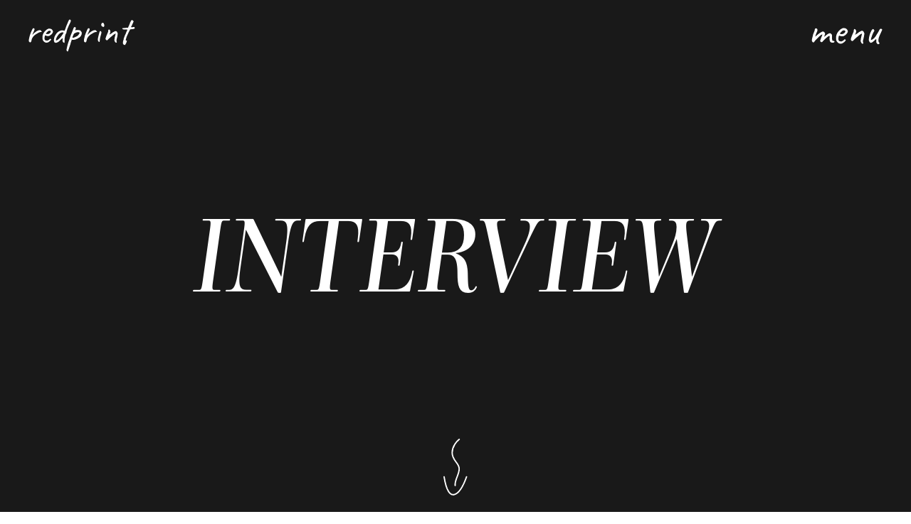

--- FILE ---
content_type: text/html; charset=UTF-8
request_url: https://redprintproductions.com/work/interview/
body_size: 11129
content:
<!DOCTYPE html>
<html dir="ltr" lang="en-US"
	prefix="og: https://ogp.me/ns#" >

<head>
  <meta charset="UTF-8">
  <meta name="viewport" content="width=device-width, height=device-height initial-scale=1.0">
  <meta name="designed" content="Web Design and Development by Thousand Lines">
  <title>Interview - Red Print Productions</title>

		<!-- All in One SEO Pro 4.2.6.1 - aioseo.com -->
		<meta name="robots" content="max-image-preview:large" />
		<link rel="canonical" href="https://redprintproductions.com/work/interview/" />
		<meta name="generator" content="All in One SEO Pro (AIOSEO) 4.2.6.1 " />
		<meta property="og:locale" content="en_US" />
		<meta property="og:site_name" content="Red Print Productions - Leave Your Print" />
		<meta property="og:type" content="article" />
		<meta property="og:title" content="Interview - Red Print Productions" />
		<meta property="og:url" content="https://redprintproductions.com/work/interview/" />
		<meta property="og:image" content="https://redprintproductions.com/wp-content/uploads/2022/02/redprint-social-image.png" />
		<meta property="og:image:secure_url" content="https://redprintproductions.com/wp-content/uploads/2022/02/redprint-social-image.png" />
		<meta property="og:image:width" content="1913" />
		<meta property="og:image:height" content="942" />
		<meta property="article:published_time" content="2021-07-30T12:58:12+00:00" />
		<meta property="article:modified_time" content="2021-09-09T10:40:01+00:00" />
		<meta name="twitter:card" content="summary" />
		<meta name="twitter:title" content="Interview - Red Print Productions" />
		<meta name="twitter:image" content="https://redprintproductions.com/wp-content/uploads/2022/02/redprint-social-image.png" />
		<script type="application/ld+json" class="aioseo-schema">
			{"@context":"https:\/\/schema.org","@graph":[{"@type":"BreadcrumbList","@id":"https:\/\/redprintproductions.com\/work\/interview\/#breadcrumblist","itemListElement":[{"@type":"ListItem","@id":"https:\/\/redprintproductions.com\/#listItem","position":1,"item":{"@type":"WebPage","@id":"https:\/\/redprintproductions.com\/","name":"Home","description":"Founded in 2021, Red Print Productions is a London-based company that strives to give support and control to the artists and storytellers.","url":"https:\/\/redprintproductions.com\/"},"nextItem":"https:\/\/redprintproductions.com\/work\/interview\/#listItem"},{"@type":"ListItem","@id":"https:\/\/redprintproductions.com\/work\/interview\/#listItem","position":2,"item":{"@type":"WebPage","@id":"https:\/\/redprintproductions.com\/work\/interview\/","name":"Interview","url":"https:\/\/redprintproductions.com\/work\/interview\/"},"previousItem":"https:\/\/redprintproductions.com\/#listItem"}]},{"@type":"Organization","@id":"https:\/\/redprintproductions.com\/#organization","name":"Red Print Productions","url":"https:\/\/redprintproductions.com\/","logo":{"@type":"ImageObject","url":"https:\/\/redprintproductions.com\/wp-content\/uploads\/2022\/02\/redprint-logotype.jpg","@id":"https:\/\/redprintproductions.com\/#organizationLogo","width":686,"height":263},"image":{"@id":"https:\/\/redprintproductions.com\/#organizationLogo"}},{"@type":"WebPage","@id":"https:\/\/redprintproductions.com\/work\/interview\/#webpage","url":"https:\/\/redprintproductions.com\/work\/interview\/","name":"Interview - Red Print Productions","inLanguage":"en-US","isPartOf":{"@id":"https:\/\/redprintproductions.com\/#website"},"breadcrumb":{"@id":"https:\/\/redprintproductions.com\/work\/interview\/#breadcrumblist"},"author":"https:\/\/redprintproductions.com\/author\/thousandlinesadmin\/#author","creator":"https:\/\/redprintproductions.com\/author\/thousandlinesadmin\/#author","image":{"@type":"ImageObject","url":"https:\/\/redprintproductions.com\/wp-content\/uploads\/2021\/08\/This-Beautiful-Future_RedprintProductions_26-e1631183986156.jpg","@id":"https:\/\/redprintproductions.com\/#mainImage","width":963,"height":834},"primaryImageOfPage":{"@id":"https:\/\/redprintproductions.com\/work\/interview\/#mainImage"},"datePublished":"2021-07-30T12:58:12+00:00","dateModified":"2021-09-09T10:40:01+00:00"},{"@type":"WebSite","@id":"https:\/\/redprintproductions.com\/#website","url":"https:\/\/redprintproductions.com\/","name":"Red Print Productions","description":"Leave Your Print","inLanguage":"en-US","publisher":{"@id":"https:\/\/redprintproductions.com\/#organization"}}]}
		</script>
		<!-- All in One SEO Pro -->

<link rel='dns-prefetch' href='//use.typekit.net' />
<link rel='dns-prefetch' href='//fonts.googleapis.com' />
<link rel='dns-prefetch' href='//unpkg.com' />
<link rel="alternate" title="oEmbed (JSON)" type="application/json+oembed" href="https://redprintproductions.com/wp-json/oembed/1.0/embed?url=https%3A%2F%2Fredprintproductions.com%2Fwork%2Finterview%2F" />
<link rel="alternate" title="oEmbed (XML)" type="text/xml+oembed" href="https://redprintproductions.com/wp-json/oembed/1.0/embed?url=https%3A%2F%2Fredprintproductions.com%2Fwork%2Finterview%2F&#038;format=xml" />
<style id='wp-img-auto-sizes-contain-inline-css' type='text/css'>
img:is([sizes=auto i],[sizes^="auto," i]){contain-intrinsic-size:3000px 1500px}
/*# sourceURL=wp-img-auto-sizes-contain-inline-css */
</style>
<style id='wp-emoji-styles-inline-css' type='text/css'>

	img.wp-smiley, img.emoji {
		display: inline !important;
		border: none !important;
		box-shadow: none !important;
		height: 1em !important;
		width: 1em !important;
		margin: 0 0.07em !important;
		vertical-align: -0.1em !important;
		background: none !important;
		padding: 0 !important;
	}
/*# sourceURL=wp-emoji-styles-inline-css */
</style>
<style id='wp-block-library-inline-css' type='text/css'>
:root{--wp-block-synced-color:#7a00df;--wp-block-synced-color--rgb:122,0,223;--wp-bound-block-color:var(--wp-block-synced-color);--wp-editor-canvas-background:#ddd;--wp-admin-theme-color:#007cba;--wp-admin-theme-color--rgb:0,124,186;--wp-admin-theme-color-darker-10:#006ba1;--wp-admin-theme-color-darker-10--rgb:0,107,160.5;--wp-admin-theme-color-darker-20:#005a87;--wp-admin-theme-color-darker-20--rgb:0,90,135;--wp-admin-border-width-focus:2px}@media (min-resolution:192dpi){:root{--wp-admin-border-width-focus:1.5px}}.wp-element-button{cursor:pointer}:root .has-very-light-gray-background-color{background-color:#eee}:root .has-very-dark-gray-background-color{background-color:#313131}:root .has-very-light-gray-color{color:#eee}:root .has-very-dark-gray-color{color:#313131}:root .has-vivid-green-cyan-to-vivid-cyan-blue-gradient-background{background:linear-gradient(135deg,#00d084,#0693e3)}:root .has-purple-crush-gradient-background{background:linear-gradient(135deg,#34e2e4,#4721fb 50%,#ab1dfe)}:root .has-hazy-dawn-gradient-background{background:linear-gradient(135deg,#faaca8,#dad0ec)}:root .has-subdued-olive-gradient-background{background:linear-gradient(135deg,#fafae1,#67a671)}:root .has-atomic-cream-gradient-background{background:linear-gradient(135deg,#fdd79a,#004a59)}:root .has-nightshade-gradient-background{background:linear-gradient(135deg,#330968,#31cdcf)}:root .has-midnight-gradient-background{background:linear-gradient(135deg,#020381,#2874fc)}:root{--wp--preset--font-size--normal:16px;--wp--preset--font-size--huge:42px}.has-regular-font-size{font-size:1em}.has-larger-font-size{font-size:2.625em}.has-normal-font-size{font-size:var(--wp--preset--font-size--normal)}.has-huge-font-size{font-size:var(--wp--preset--font-size--huge)}.has-text-align-center{text-align:center}.has-text-align-left{text-align:left}.has-text-align-right{text-align:right}.has-fit-text{white-space:nowrap!important}#end-resizable-editor-section{display:none}.aligncenter{clear:both}.items-justified-left{justify-content:flex-start}.items-justified-center{justify-content:center}.items-justified-right{justify-content:flex-end}.items-justified-space-between{justify-content:space-between}.screen-reader-text{border:0;clip-path:inset(50%);height:1px;margin:-1px;overflow:hidden;padding:0;position:absolute;width:1px;word-wrap:normal!important}.screen-reader-text:focus{background-color:#ddd;clip-path:none;color:#444;display:block;font-size:1em;height:auto;left:5px;line-height:normal;padding:15px 23px 14px;text-decoration:none;top:5px;width:auto;z-index:100000}html :where(.has-border-color){border-style:solid}html :where([style*=border-top-color]){border-top-style:solid}html :where([style*=border-right-color]){border-right-style:solid}html :where([style*=border-bottom-color]){border-bottom-style:solid}html :where([style*=border-left-color]){border-left-style:solid}html :where([style*=border-width]){border-style:solid}html :where([style*=border-top-width]){border-top-style:solid}html :where([style*=border-right-width]){border-right-style:solid}html :where([style*=border-bottom-width]){border-bottom-style:solid}html :where([style*=border-left-width]){border-left-style:solid}html :where(img[class*=wp-image-]){height:auto;max-width:100%}:where(figure){margin:0 0 1em}html :where(.is-position-sticky){--wp-admin--admin-bar--position-offset:var(--wp-admin--admin-bar--height,0px)}@media screen and (max-width:600px){html :where(.is-position-sticky){--wp-admin--admin-bar--position-offset:0px}}

/*# sourceURL=wp-block-library-inline-css */
</style><style id='global-styles-inline-css' type='text/css'>
:root{--wp--preset--aspect-ratio--square: 1;--wp--preset--aspect-ratio--4-3: 4/3;--wp--preset--aspect-ratio--3-4: 3/4;--wp--preset--aspect-ratio--3-2: 3/2;--wp--preset--aspect-ratio--2-3: 2/3;--wp--preset--aspect-ratio--16-9: 16/9;--wp--preset--aspect-ratio--9-16: 9/16;--wp--preset--color--black: #000000;--wp--preset--color--cyan-bluish-gray: #abb8c3;--wp--preset--color--white: #ffffff;--wp--preset--color--pale-pink: #f78da7;--wp--preset--color--vivid-red: #cf2e2e;--wp--preset--color--luminous-vivid-orange: #ff6900;--wp--preset--color--luminous-vivid-amber: #fcb900;--wp--preset--color--light-green-cyan: #7bdcb5;--wp--preset--color--vivid-green-cyan: #00d084;--wp--preset--color--pale-cyan-blue: #8ed1fc;--wp--preset--color--vivid-cyan-blue: #0693e3;--wp--preset--color--vivid-purple: #9b51e0;--wp--preset--gradient--vivid-cyan-blue-to-vivid-purple: linear-gradient(135deg,rgb(6,147,227) 0%,rgb(155,81,224) 100%);--wp--preset--gradient--light-green-cyan-to-vivid-green-cyan: linear-gradient(135deg,rgb(122,220,180) 0%,rgb(0,208,130) 100%);--wp--preset--gradient--luminous-vivid-amber-to-luminous-vivid-orange: linear-gradient(135deg,rgb(252,185,0) 0%,rgb(255,105,0) 100%);--wp--preset--gradient--luminous-vivid-orange-to-vivid-red: linear-gradient(135deg,rgb(255,105,0) 0%,rgb(207,46,46) 100%);--wp--preset--gradient--very-light-gray-to-cyan-bluish-gray: linear-gradient(135deg,rgb(238,238,238) 0%,rgb(169,184,195) 100%);--wp--preset--gradient--cool-to-warm-spectrum: linear-gradient(135deg,rgb(74,234,220) 0%,rgb(151,120,209) 20%,rgb(207,42,186) 40%,rgb(238,44,130) 60%,rgb(251,105,98) 80%,rgb(254,248,76) 100%);--wp--preset--gradient--blush-light-purple: linear-gradient(135deg,rgb(255,206,236) 0%,rgb(152,150,240) 100%);--wp--preset--gradient--blush-bordeaux: linear-gradient(135deg,rgb(254,205,165) 0%,rgb(254,45,45) 50%,rgb(107,0,62) 100%);--wp--preset--gradient--luminous-dusk: linear-gradient(135deg,rgb(255,203,112) 0%,rgb(199,81,192) 50%,rgb(65,88,208) 100%);--wp--preset--gradient--pale-ocean: linear-gradient(135deg,rgb(255,245,203) 0%,rgb(182,227,212) 50%,rgb(51,167,181) 100%);--wp--preset--gradient--electric-grass: linear-gradient(135deg,rgb(202,248,128) 0%,rgb(113,206,126) 100%);--wp--preset--gradient--midnight: linear-gradient(135deg,rgb(2,3,129) 0%,rgb(40,116,252) 100%);--wp--preset--font-size--small: 13px;--wp--preset--font-size--medium: 20px;--wp--preset--font-size--large: 36px;--wp--preset--font-size--x-large: 42px;--wp--preset--spacing--20: 0.44rem;--wp--preset--spacing--30: 0.67rem;--wp--preset--spacing--40: 1rem;--wp--preset--spacing--50: 1.5rem;--wp--preset--spacing--60: 2.25rem;--wp--preset--spacing--70: 3.38rem;--wp--preset--spacing--80: 5.06rem;--wp--preset--shadow--natural: 6px 6px 9px rgba(0, 0, 0, 0.2);--wp--preset--shadow--deep: 12px 12px 50px rgba(0, 0, 0, 0.4);--wp--preset--shadow--sharp: 6px 6px 0px rgba(0, 0, 0, 0.2);--wp--preset--shadow--outlined: 6px 6px 0px -3px rgb(255, 255, 255), 6px 6px rgb(0, 0, 0);--wp--preset--shadow--crisp: 6px 6px 0px rgb(0, 0, 0);}:where(.is-layout-flex){gap: 0.5em;}:where(.is-layout-grid){gap: 0.5em;}body .is-layout-flex{display: flex;}.is-layout-flex{flex-wrap: wrap;align-items: center;}.is-layout-flex > :is(*, div){margin: 0;}body .is-layout-grid{display: grid;}.is-layout-grid > :is(*, div){margin: 0;}:where(.wp-block-columns.is-layout-flex){gap: 2em;}:where(.wp-block-columns.is-layout-grid){gap: 2em;}:where(.wp-block-post-template.is-layout-flex){gap: 1.25em;}:where(.wp-block-post-template.is-layout-grid){gap: 1.25em;}.has-black-color{color: var(--wp--preset--color--black) !important;}.has-cyan-bluish-gray-color{color: var(--wp--preset--color--cyan-bluish-gray) !important;}.has-white-color{color: var(--wp--preset--color--white) !important;}.has-pale-pink-color{color: var(--wp--preset--color--pale-pink) !important;}.has-vivid-red-color{color: var(--wp--preset--color--vivid-red) !important;}.has-luminous-vivid-orange-color{color: var(--wp--preset--color--luminous-vivid-orange) !important;}.has-luminous-vivid-amber-color{color: var(--wp--preset--color--luminous-vivid-amber) !important;}.has-light-green-cyan-color{color: var(--wp--preset--color--light-green-cyan) !important;}.has-vivid-green-cyan-color{color: var(--wp--preset--color--vivid-green-cyan) !important;}.has-pale-cyan-blue-color{color: var(--wp--preset--color--pale-cyan-blue) !important;}.has-vivid-cyan-blue-color{color: var(--wp--preset--color--vivid-cyan-blue) !important;}.has-vivid-purple-color{color: var(--wp--preset--color--vivid-purple) !important;}.has-black-background-color{background-color: var(--wp--preset--color--black) !important;}.has-cyan-bluish-gray-background-color{background-color: var(--wp--preset--color--cyan-bluish-gray) !important;}.has-white-background-color{background-color: var(--wp--preset--color--white) !important;}.has-pale-pink-background-color{background-color: var(--wp--preset--color--pale-pink) !important;}.has-vivid-red-background-color{background-color: var(--wp--preset--color--vivid-red) !important;}.has-luminous-vivid-orange-background-color{background-color: var(--wp--preset--color--luminous-vivid-orange) !important;}.has-luminous-vivid-amber-background-color{background-color: var(--wp--preset--color--luminous-vivid-amber) !important;}.has-light-green-cyan-background-color{background-color: var(--wp--preset--color--light-green-cyan) !important;}.has-vivid-green-cyan-background-color{background-color: var(--wp--preset--color--vivid-green-cyan) !important;}.has-pale-cyan-blue-background-color{background-color: var(--wp--preset--color--pale-cyan-blue) !important;}.has-vivid-cyan-blue-background-color{background-color: var(--wp--preset--color--vivid-cyan-blue) !important;}.has-vivid-purple-background-color{background-color: var(--wp--preset--color--vivid-purple) !important;}.has-black-border-color{border-color: var(--wp--preset--color--black) !important;}.has-cyan-bluish-gray-border-color{border-color: var(--wp--preset--color--cyan-bluish-gray) !important;}.has-white-border-color{border-color: var(--wp--preset--color--white) !important;}.has-pale-pink-border-color{border-color: var(--wp--preset--color--pale-pink) !important;}.has-vivid-red-border-color{border-color: var(--wp--preset--color--vivid-red) !important;}.has-luminous-vivid-orange-border-color{border-color: var(--wp--preset--color--luminous-vivid-orange) !important;}.has-luminous-vivid-amber-border-color{border-color: var(--wp--preset--color--luminous-vivid-amber) !important;}.has-light-green-cyan-border-color{border-color: var(--wp--preset--color--light-green-cyan) !important;}.has-vivid-green-cyan-border-color{border-color: var(--wp--preset--color--vivid-green-cyan) !important;}.has-pale-cyan-blue-border-color{border-color: var(--wp--preset--color--pale-cyan-blue) !important;}.has-vivid-cyan-blue-border-color{border-color: var(--wp--preset--color--vivid-cyan-blue) !important;}.has-vivid-purple-border-color{border-color: var(--wp--preset--color--vivid-purple) !important;}.has-vivid-cyan-blue-to-vivid-purple-gradient-background{background: var(--wp--preset--gradient--vivid-cyan-blue-to-vivid-purple) !important;}.has-light-green-cyan-to-vivid-green-cyan-gradient-background{background: var(--wp--preset--gradient--light-green-cyan-to-vivid-green-cyan) !important;}.has-luminous-vivid-amber-to-luminous-vivid-orange-gradient-background{background: var(--wp--preset--gradient--luminous-vivid-amber-to-luminous-vivid-orange) !important;}.has-luminous-vivid-orange-to-vivid-red-gradient-background{background: var(--wp--preset--gradient--luminous-vivid-orange-to-vivid-red) !important;}.has-very-light-gray-to-cyan-bluish-gray-gradient-background{background: var(--wp--preset--gradient--very-light-gray-to-cyan-bluish-gray) !important;}.has-cool-to-warm-spectrum-gradient-background{background: var(--wp--preset--gradient--cool-to-warm-spectrum) !important;}.has-blush-light-purple-gradient-background{background: var(--wp--preset--gradient--blush-light-purple) !important;}.has-blush-bordeaux-gradient-background{background: var(--wp--preset--gradient--blush-bordeaux) !important;}.has-luminous-dusk-gradient-background{background: var(--wp--preset--gradient--luminous-dusk) !important;}.has-pale-ocean-gradient-background{background: var(--wp--preset--gradient--pale-ocean) !important;}.has-electric-grass-gradient-background{background: var(--wp--preset--gradient--electric-grass) !important;}.has-midnight-gradient-background{background: var(--wp--preset--gradient--midnight) !important;}.has-small-font-size{font-size: var(--wp--preset--font-size--small) !important;}.has-medium-font-size{font-size: var(--wp--preset--font-size--medium) !important;}.has-large-font-size{font-size: var(--wp--preset--font-size--large) !important;}.has-x-large-font-size{font-size: var(--wp--preset--font-size--x-large) !important;}
/*# sourceURL=global-styles-inline-css */
</style>

<style id='classic-theme-styles-inline-css' type='text/css'>
/*! This file is auto-generated */
.wp-block-button__link{color:#fff;background-color:#32373c;border-radius:9999px;box-shadow:none;text-decoration:none;padding:calc(.667em + 2px) calc(1.333em + 2px);font-size:1.125em}.wp-block-file__button{background:#32373c;color:#fff;text-decoration:none}
/*# sourceURL=/wp-includes/css/classic-themes.min.css */
</style>
<link rel='stylesheet' id='style-css' href='https://redprintproductions.com/wp-content/themes/red-print/build/css/style.css?ver=84ae6f79d91e7156edb71bb1db969e56' type='text/css' media='all' />
<link rel='stylesheet' id='adobe-fonts-css' href='https://use.typekit.net/yve0tkn.css?ver=84ae6f79d91e7156edb71bb1db969e56' type='text/css' media='all' />
<link rel='stylesheet' id='google-fonts-css' href='https://fonts.googleapis.com/css2?family=Over+the+Rainbow&#038;display=swap&#038;ver=84ae6f79d91e7156edb71bb1db969e56' type='text/css' media='all' />
<link rel='stylesheet' id='swiper-css-css' href='https://unpkg.com/swiper/swiper-bundle.min.css?ver=84ae6f79d91e7156edb71bb1db969e56' type='text/css' media='all' />
<script type="text/javascript" src="https://redprintproductions.com/wp-includes/js/jquery/jquery.min.js?ver=3.7.1" id="jquery-core-js"></script>
<script type="text/javascript" src="https://redprintproductions.com/wp-includes/js/jquery/jquery-migrate.min.js?ver=3.4.1" id="jquery-migrate-js"></script>
<link rel="https://api.w.org/" href="https://redprintproductions.com/wp-json/" /><link rel="alternate" title="JSON" type="application/json" href="https://redprintproductions.com/wp-json/wp/v2/work/131" /><link rel="EditURI" type="application/rsd+xml" title="RSD" href="https://redprintproductions.com/xmlrpc.php?rsd" />

<link rel='shortlink' href='https://redprintproductions.com/?p=131' />
<link rel="icon" href="https://redprintproductions.com/wp-content/uploads/2021/11/cropped-thumbArtboard-1-1-32x32.png" sizes="32x32" />
<link rel="icon" href="https://redprintproductions.com/wp-content/uploads/2021/11/cropped-thumbArtboard-1-1-192x192.png" sizes="192x192" />
<link rel="apple-touch-icon" href="https://redprintproductions.com/wp-content/uploads/2021/11/cropped-thumbArtboard-1-1-180x180.png" />
<meta name="msapplication-TileImage" content="https://redprintproductions.com/wp-content/uploads/2021/11/cropped-thumbArtboard-1-1-270x270.png" />

</head>

<body class="wp-singular work-template-default single single-work postid-131 wp-theme-red-print">
  <div class="mt-site" id="page">

    <div class="mt-site-content" id="mt-content" data-barba="container" data-barba-namespace="">

      <header id="site-header" class="header">
        <div class="header__logo">
          <a href="https://redprintproductions.com/">
            <svg class="header__logo-svg">
              <use xlink:href="https://redprintproductions.com/wp-content/themes/red-print/build/img/sprite.svg#redprint-logo"></use>
            </svg>
          </a>
        </div>

        <div class="header__open" id="menu_open">
          <svg class="header__open-svg">
            <use xlink:href="https://redprintproductions.com/wp-content/themes/red-print/build/img/sprite.svg#menu"></use>
          </svg>
        </div>

      </header>

      <main class="mt-content-area" id="mt-primary">
<div class="wrapper wrapper__single">

  <section class="section__work-intro">
    <h2 class="work-intro__heading">Interview</h2>
    <div class="work-intro__arrow ">
      <svg class="c-arrow--down">
        <use xlink:href="https://redprintproductions.com/wp-content/themes/red-print/build/img/sprite.svg#arrow-down">
        </use>
      </svg>
    </div>
  </section>

  <section class="section__single-image">
    <div class="single__image-hero-wrapper">
      <img src="https://redprintproductions.com/wp-content/uploads/2021/08/This-Beautiful-Future_RedprintProductions_26-e1631183986156.jpg" alt="" class="single__image-hero">
    </div>
  </section>

  <article class="section__single-body">
    <div class="single__body-wrapper">

            <section class="single__body">
        <p>This Beautiful Future, written by Rita Kalnejais, is coming to Jermyn Street Theatre on 18 August. Jermyn’s Street’s production is the second realisation of the play, originally performed at the Yard in 2017. Directed by Chirolles Khalil, this new instalment of This Beautiful Future was produced by and stars Freddie Wise and Katie Eldred. With under a month to go until they start their four weeks run, Wise and Eldred sat down to discuss their upcoming production and the quasi-modern nature of Kalnejais’s play.</p>
<p>Set in 1944, it tells the story of a young couple’s intense love affair, but beyond the metaphorical walls of their romance and literal walls of a farmhouse, war rages.</p>
<p><em>“It raises all these questions about responsibility and innocence and what makes you innocent and guilty.”</em> Said Kalnejais in an interview for the original performance at the Yard.</p>
<p>Otto is a Nazi Soldier, and Elodie is a teenage girl in occupied France. Throughout the play, they are enclosed in a farmhouse, raising a chick, having pillow fights and too engrossed in their young love to spare a thought for the dark reality of the world.</p>
<p>The lovers talk in modern vernacular (“My Dad said he would take me to Hitler’s gig and I was, like, whatever”) while pop songs play in the background. At the same time, two older, mysterious figures, Paul and Alwyn, watch on as Elodie and Otto career towards their fates.</p>
<hr />
<p>In 2017, while in his last year of drama school at Drama Centre, University of Arts London, Wise came across This Beautiful Future when it was on stage at the Yard. In his final year of education, he had felt oppressed by the increasingly corporate nature of the profession.</p>
<p><em>“It becomes very industry heavy. You start to talk about yourself as a product which is a fairly grim concept,”</em> reflected Wise.</p>
<p>This Beautiful Future gave him a new lease of life for acting.</p>
<p><em>“I found it really inspiring, and it brought me back to why I wanted to do this profession.”</em></p>
<p>He enjoyed the community and support that surrounded the Yard, and it showed him how much London fringe theatre could do.</p>
<p>Wise and Eldred discussed the play and the possibility of performing it.</p>
<p><em>“We spoke then about doing something with it in the future… it felt so suited to the two of us.”</em> Said Eldred, who had tied her thick dark hair into a low bun.</p>
<p>Wise and Eldred met at Drama Centre but were a year apart, so they never had the opportunity to act together, except for auditions.</p>
<p><em>“Because we self-tape together so much and we love that experience… we always said we’d love to do something together,”</em> Eldred explained.</p>
<p>However, that opportunity took its time to materialise.</p>
<p>Eldred graduated from Drama Centre in 2018, a year after Wise. She has been in multiple stage productions, most notably The Rubenstein’s Kiss at Southwark Playhouse. Wise appeared in the final season of Poldark and Maleficent 2. He had most recently finished filming Danny Boyle’s biopic on the Sex Pistols, which explained his split toned newly buzzed haircut.</p>
<p>However, in March 2020, Wise and Eldred were presented with an open stretch of free time.</p>
<p><em>“Cut to lockdown Freddie brought this play back up. We worked on it as self-tape scenes … and so wanted to make it a short film initially.”</em> Eldred said.</p>
<p>Wise explained that the versatility of live theatre drew them away from their initial concept.</p>
<p><em>“When we went through the script, and we played around while filming ourselves, what jumped out to us was how different we could take the direction of the play.”</em></p>
<p>Wise referred to a scene where Otto tells Elodie that he shot her old teacher earlier that day.</p>
<p><em>“We were doing one scene that seemed very dramatic, and then we changed it up to play it much lighter with less consequence. That is what the play can allow you to do.”</em></p>
<hr />
<p>The emergence of Covid-19 heightened their resolve to make it a live production. They felt that the 18-month suspension of live arts would mean people would be crying out for <em>“a show that demanded you to be present”</em>, said Wise.</p>
<p>Eldred explained how the consequences of the virus, such as a smaller, more closeted life, brought new meaning to the play.</p>
<p><em>“We also drew parallels with our current situation in lockdown to people who … were physically restricted to one place, which is what they (Otto and Elodie) are in their room.”</em></p>
<p>Eldred discussed how during the early days of lockdown, the world became more whimsical. <em>“That time was very much based on your relationships with other people, and the outside world seemed to drop away, which is very much what they experience, in the first act particularly.”</em></p>
<p>Wise commented on the parallel between the innocent world of the pandemic, playing games and dressing up, and Elodie and Otto in the farmhouse.</p>
<p><em>“Elodie and Otto are creating &#8230; a world without consequences when the world outside them is all about consequences and actions.”</em></p>
<hr />
<p>Current events influenced This Beautiful Future from its conception. Kalnejais wrote the play with momentous developments, such as the election of Donald Trump and the vote for the UK to leave the European Union, in her consciousness.</p>
<p><em>“Things were feeling so awful and so disappointing, and I just wanted to tell a love story, I just wanted to write something hopeful,”</em> Kalnejais said in her interview with the Yard.</p>
<p>As well as the shift in how modern events influenced the play’s meaning, Wise and Eldred’s adaption has changed the perception of their characters.</p>
<p><em>“In the original, Rita was saying you shouldn’t be judging Otto and Elodie. In a sense of what makes you guilty or innocent. They had fallen in love and weren’t aware of the geopolitical landscape of the time.”</em> Wise asserted.</p>
<p>They have changed Otto’s age from 15 to 20. An idea that was partly due to Wise’s playing age and to make it harder for the audience to judge his innocence or guilt.</p>
<p><em>“I don’t think you can excuse his behaviour as much.”</em> Said Wise.</p>
<p>Eldred remarked that <em>“she is also more complicit. Because she hears what he’s doing and she doesn’t run, and they still spend the night together. For both of them, it becomes a darker undertone than the original, which was purely about being innocent in a dark world.”</em></p>
<p>Wise and Eldred explained how the music and set would assist in portraying those darker undertones and highlight the separation between the two productions.</p>
<p>In Kalnejais’s script, she had Little Mix’s ‘Shout out to my ex’ and Adele’s ‘Hello’, and she used footage of a young boy talking about Ed Sheeran as her inspiration for the language Otto used when talking about Hitler.</p>
<p><em>“I think a lot of the music she chose is very deliberately innocent… it is trying to get inside the head of a young person.”</em> Said Wise.</p>
<p>Khalil, their director, has spearheaded the music and how it will take their production in a different direction.</p>
<p><em>“We have those pop songs, but if you intertwine it with the score and other sounds, it shows how the real world is seeping in more,”</em> Wise said. <em>“The veil of innocence is thinner in our world. By the end, the real world is crashing in.”</em></p>
<p><em>“It’s a very visceral play. There are feathers flying everywhere, and there’s water flying. The noise is going to be loud and alarming,”</em> Eldred added.</p>
<p>The set, designed by Niall McKeever, will help accent the play’s noise and visceral nature and the darker undertones. It is a departure from the 1940s farmhouse of the original.</p>
<p><em>“It is going to be in a recording studio with an LED floor that is going to be very sensitive to bombs that will be going off,”</em> Eldred explained. <em>“The glass in the recording studio is going to act as a window, as well as a mirror, as well as an on-air sign. So the modern feel is very much there.”</em></p>
<hr />
<p>With all the meanings and messages Wise and Eldred hope to relay in their production of This Beautiful Future, still, their main concern is the audience feeling a sense of being present and all-consumed.</p>
<p><em>“With the year that’s happened, hopefully, people go ‘Oh my god, that’s why you go to the theatre’. That feeling of being present is something that you cannot get from sitting on your sofa…. Having something live and close and as intimate as it is, you can’t find that feeling anywhere else &#8211; other than live music.”</em></p>
<p>Just as the play finds hope in the possibility of a beautiful future, Wise and Eldred hope this play will help the audience see the same in their own.</p>
      </section>
      
      <!-- End loop. -->
      
      <!-- No value. -->
      
    </div>
  </article>

</div>

<div class="fs-menu" id="fullscreen_menu">

  <div class="fs-menu__inner">
    <div class="fs-menu__banner">
      <div class="fs-menu__logo">
        <a href="https://redprintproductions.com/">
          <svg class="fs-menu__logo-svg">
            <use xlink:href="https://redprintproductions.com/wp-content/themes/red-print/build/img/sprite.svg#redprint-logo"></use>
          </svg>
        </a>
      </div>

      <div class="fs-menu__close" id="menu_close">
        <svg class="fs-menu__close-svg">
          <use xlink:href="https://redprintproductions.com/wp-content/themes/red-print/build/img/sprite.svg#close"></use>
        </svg>
      </div>
    </div>

    <div class="fs-menu__main">
      <nav id="site-menu" class="fs-menu__nav">

        <ul id="primary-menu" class="fs-menu__primary"><li id="menu-item-11" class="menu-item menu-item-type-post_type menu-item-object-page menu-item-home menu-item-11 fs-menu__item"><a href="https://redprintproductions.com/">Home</a></li>
<li id="menu-item-26" class="menu-item menu-item-type-post_type menu-item-object-page menu-item-26 fs-menu__item"><a href="https://redprintproductions.com/work/">Work</a></li>
<li id="menu-item-25" class="menu-item menu-item-type-post_type menu-item-object-page menu-item-25 fs-menu__item"><a href="https://redprintproductions.com/about/">About</a></li>
<li id="menu-item-24" class="menu-item menu-item-type-post_type menu-item-object-page menu-item-24 fs-menu__item"><a href="https://redprintproductions.com/leave-your-print/">Contact</a></li>
</ul>
      </nav>

    </div>
  </div>

</div>

<!-- mt-content-area -->
</main>

<footer id="colophon" class="footer">

  <div class="footer__top">
    <div class="footer__logo">
      <a href="https://redprintproductions.com/" rel="home">
        <svg class="footer__logo-svg">
          <use xlink:href="https://redprintproductions.com/wp-content/themes/red-print/build/img/sprite.svg#redprint-logo"></use>
        </svg>
      </a>
    </div>

    <nav id="footer-navigation" class="footer__navigation">
      <ul id="footer-nav" class="footer__nav"><li id="menu-item-16" class="menu-item menu-item-type-custom menu-item-object-custom menu-item-16 footer__nav-item"><a href="https://www.jermynstreettheatre.co.uk/show/this-beautiful-future/">Watch Us</a></li>
<li id="menu-item-15" class="menu-item menu-item-type-custom menu-item-object-custom menu-item-15 footer__nav-item"><a href="https://www.instagram.com">Follow us</a></li>
<li id="menu-item-14" class="menu-item menu-item-type-custom menu-item-object-custom menu-item-14 footer__nav-item"><a href="/leave-your-print">Join Us</a></li>
</ul>    </nav>

    <div class="footer__symbol">
      <a href="https://redprintproductions.com/" rel="home">
        <svg class="footer__symbol-svg">
          <use xlink:href="https://redprintproductions.com/wp-content/themes/red-print/build/img/sprite.svg#print-white"></use>
        </svg>
      </a>
    </div>
  </div>

  <div class="footer__bottom">

    <div class="footer__copyright">&copy; 2026 Red Print Productions</div>

        <a href="https://redprint.onyx-sites.io/privacy-policy/" target="_self"
      class="footer__privacy">Privacy Policy</a>
    
    <a href="https://www.thousand-lines.com" target="_blank" rel="noreferrer" class="footer__credit">WEBSITE BY THOUSAND
      LINES</a>

  </div>

</footer>

<!-- mt-site-content -->
</div>

<!-- mt-site -->
</div>
<script type="speculationrules">
{"prefetch":[{"source":"document","where":{"and":[{"href_matches":"/*"},{"not":{"href_matches":["/wp-*.php","/wp-admin/*","/wp-content/uploads/*","/wp-content/*","/wp-content/plugins/*","/wp-content/themes/red-print/*","/*\\?(.+)"]}},{"not":{"selector_matches":"a[rel~=\"nofollow\"]"}},{"not":{"selector_matches":".no-prefetch, .no-prefetch a"}}]},"eagerness":"conservative"}]}
</script>
<script type="text/javascript" src="https://redprintproductions.com/wp-content/themes/red-print/build/js/main-min.js?ver=1.0" id="main-min-js"></script>
<script id="wp-emoji-settings" type="application/json">
{"baseUrl":"https://s.w.org/images/core/emoji/17.0.2/72x72/","ext":".png","svgUrl":"https://s.w.org/images/core/emoji/17.0.2/svg/","svgExt":".svg","source":{"concatemoji":"https://redprintproductions.com/wp-includes/js/wp-emoji-release.min.js?ver=84ae6f79d91e7156edb71bb1db969e56"}}
</script>
<script type="module">
/* <![CDATA[ */
/*! This file is auto-generated */
const a=JSON.parse(document.getElementById("wp-emoji-settings").textContent),o=(window._wpemojiSettings=a,"wpEmojiSettingsSupports"),s=["flag","emoji"];function i(e){try{var t={supportTests:e,timestamp:(new Date).valueOf()};sessionStorage.setItem(o,JSON.stringify(t))}catch(e){}}function c(e,t,n){e.clearRect(0,0,e.canvas.width,e.canvas.height),e.fillText(t,0,0);t=new Uint32Array(e.getImageData(0,0,e.canvas.width,e.canvas.height).data);e.clearRect(0,0,e.canvas.width,e.canvas.height),e.fillText(n,0,0);const a=new Uint32Array(e.getImageData(0,0,e.canvas.width,e.canvas.height).data);return t.every((e,t)=>e===a[t])}function p(e,t){e.clearRect(0,0,e.canvas.width,e.canvas.height),e.fillText(t,0,0);var n=e.getImageData(16,16,1,1);for(let e=0;e<n.data.length;e++)if(0!==n.data[e])return!1;return!0}function u(e,t,n,a){switch(t){case"flag":return n(e,"\ud83c\udff3\ufe0f\u200d\u26a7\ufe0f","\ud83c\udff3\ufe0f\u200b\u26a7\ufe0f")?!1:!n(e,"\ud83c\udde8\ud83c\uddf6","\ud83c\udde8\u200b\ud83c\uddf6")&&!n(e,"\ud83c\udff4\udb40\udc67\udb40\udc62\udb40\udc65\udb40\udc6e\udb40\udc67\udb40\udc7f","\ud83c\udff4\u200b\udb40\udc67\u200b\udb40\udc62\u200b\udb40\udc65\u200b\udb40\udc6e\u200b\udb40\udc67\u200b\udb40\udc7f");case"emoji":return!a(e,"\ud83e\u1fac8")}return!1}function f(e,t,n,a){let r;const o=(r="undefined"!=typeof WorkerGlobalScope&&self instanceof WorkerGlobalScope?new OffscreenCanvas(300,150):document.createElement("canvas")).getContext("2d",{willReadFrequently:!0}),s=(o.textBaseline="top",o.font="600 32px Arial",{});return e.forEach(e=>{s[e]=t(o,e,n,a)}),s}function r(e){var t=document.createElement("script");t.src=e,t.defer=!0,document.head.appendChild(t)}a.supports={everything:!0,everythingExceptFlag:!0},new Promise(t=>{let n=function(){try{var e=JSON.parse(sessionStorage.getItem(o));if("object"==typeof e&&"number"==typeof e.timestamp&&(new Date).valueOf()<e.timestamp+604800&&"object"==typeof e.supportTests)return e.supportTests}catch(e){}return null}();if(!n){if("undefined"!=typeof Worker&&"undefined"!=typeof OffscreenCanvas&&"undefined"!=typeof URL&&URL.createObjectURL&&"undefined"!=typeof Blob)try{var e="postMessage("+f.toString()+"("+[JSON.stringify(s),u.toString(),c.toString(),p.toString()].join(",")+"));",a=new Blob([e],{type:"text/javascript"});const r=new Worker(URL.createObjectURL(a),{name:"wpTestEmojiSupports"});return void(r.onmessage=e=>{i(n=e.data),r.terminate(),t(n)})}catch(e){}i(n=f(s,u,c,p))}t(n)}).then(e=>{for(const n in e)a.supports[n]=e[n],a.supports.everything=a.supports.everything&&a.supports[n],"flag"!==n&&(a.supports.everythingExceptFlag=a.supports.everythingExceptFlag&&a.supports[n]);var t;a.supports.everythingExceptFlag=a.supports.everythingExceptFlag&&!a.supports.flag,a.supports.everything||((t=a.source||{}).concatemoji?r(t.concatemoji):t.wpemoji&&t.twemoji&&(r(t.twemoji),r(t.wpemoji)))});
//# sourceURL=https://redprintproductions.com/wp-includes/js/wp-emoji-loader.min.js
/* ]]> */
</script>

<script></script>
</body>

</html>

<!-- Page cached by LiteSpeed Cache 7.2 on 2026-01-19 16:45:16 -->

--- FILE ---
content_type: text/css
request_url: https://redprintproductions.com/wp-content/themes/red-print/build/css/style.css?ver=84ae6f79d91e7156edb71bb1db969e56
body_size: 6797
content:
/*!
  Theme Name: Redprint
  Author: Thousand Lines
  Description: This is the Thousand Lines internal boilerplate.
  Version: 1.0 
*/*,*:before,*:after{margin:0;padding:0;box-sizing:inherit}:root{--variable: 0px}html{font-size:62.5%}body{box-sizing:border-box;overscroll-behavior-y:none;overflow:hidden}body::-webkit-scrollbar{width:8px;height:8px}body::-webkit-scrollbar-thumb{background:#aa1e17}body::-webkit-scrollbar-track{background:#191919}body{scrollbar-face-color:#aa1e17;scrollbar-track-color:#191919}a{color:inherit;text-decoration:inherit}h1,h2,h3,h4,h5,h6,p,ol,ul{font-weight:normal}::-moz-selection{color:#000;background-color:#fff}::selection{color:#000;background-color:#fff}.box{width:100%;position:relative;overflow:hidden}.image-inner{position:absolute;top:0;left:0;width:100%;height:100%;background-position:50%;background-size:cover;background-repeat:no-repeat}.image{width:var(--imgwidth);padding-bottom:-webkit-calc(var(--imgwidth) / var(--aspect-ratio));padding-bottom:calc(var(--imgwidth) / var(--aspect-ratio));--imgwidth: 100%;--aspect-ratio: 1/1;position:relative}.image__menu{--aspect-ratio: 1/0.7}.image__work-post,.image__team{--aspect-ratio: 1/0.76}.image__about{--aspect-ratio: 1/0.76}.image-carousel{--aspect-ratio: 1/1.6}body{font-family:"proxima-nova",Helvetica,sans-serif;font-weight:300;color:#000}@supports(text-rendering: geometricPrecision){body{text-rendering:geometricPrecision}}@supports(-webkit-font-smoothing: antialiased){body{-webkit-font-smoothing:antialiased}}@supports(-moz-osx-font-smoothing: grayscale){body{-moz-osx-font-smoothing:grayscale}}.heading{font-family:"proxima-nova",Helvetica,sans-serif;font-size:3rem;font-weight:400;color:#aa1e17}.heading--italic{font-style:italic}@media only screen and (min-width: 48em){.heading{font-size:3.5rem}}@media only screen and (min-width: 75em){.heading{font-size:4.5rem}}.heading--m{font-family:"mencken-std-head",Times,serif;font-size:3rem;font-weight:400;color:#fff;text-transform:uppercase}@media only screen and (min-width: 48em){.heading--m{font-size:4.5rem}}@media only screen and (min-width: 75em){.heading--m{font-size:8rem}}.text{font-family:"proxima-nova",Helvetica,sans-serif;font-size:2rem;font-weight:200;color:#fff}.feature-words{font-family:"mencken-std-head",Times,serif;font-size:2rem;font-weight:400;color:#fff;font-style:italic}.feature-words--red{color:#aa1e17}.c-arrow--down{stroke:#fff;fill:#fff;height:5rem;width:5rem}@media only screen and (min-width: 48em){.c-arrow--down{height:8rem;width:8rem}}.c-gallery__container{display:grid;grid-template-columns:1fr;grid-auto-rows:250px;grid-auto-flow:dense;grid-gap:20px;cursor:url("../img/cursor-rpp.png"),auto !important}@media only screen and (min-width: 23.4375em){.c-gallery__container{grid-auto-rows:300px}}@media only screen and (min-width: 36em){.c-gallery__container{grid-template-columns:repeat(auto-fit, minmax(300px, 1fr))}}@media only screen and (min-width: 48em){.c-gallery__container{grid-template-columns:repeat(auto-fit, minmax(200px, 1fr))}}@media only screen and (min-width: 62em){.c-gallery__container{grid-template-columns:repeat(auto-fit, minmax(300px, 1fr));padding:0 8rem}}.c-gallery__item{height:100%;width:100%;overflow:hidden;background-color:#c4c4c4;background-color:#000;cursor:url("../img/cursor-rpp.png"),auto !important}.c-gallery__link{cursor:url("../img/cursor-rpp.png"),auto !important}.c-gallery__img{height:100%;width:100%;-o-object-fit:cover;object-fit:cover;-webkit-transition:.3s ease-in-out;transition:.3s ease-in-out;color:#000}.c-gallery__img:hover{-webkit-transform:scale(1.175);transform:scale(1.175)}.w-1,.w-2,.w-3,.w-4,.w-5,.w-6{grid-column:span 1}.h-1,.h-2,.h-3,.h-4,.h-5,.h-6{grid-row:span 1}@media only screen and (min-width: 36em){.w-1{grid-column:span 1}.w-2{grid-column:span 2}.w-3{grid-column:span 3}.w-4{grid-column:span 4}.w-5{grid-column:span 5}.w-6{grid-column:span 6}.h-1{grid-row:span 1}.h-2{grid-row:span 2}.h-3{grid-row:span 3}.h-4{grid-row:span 4}.h-5{grid-row:span 5}.h-6{grid-row:span 6}}.c-heading-xl{padding:5rem 0;display:grid}@media only screen and (min-width: 62em){.c-heading-xl{padding:15rem 0}}@media only screen and (min-width: 75em){.c-heading-xl{padding:20rem 0}}.c-heading-xl__content{font-family:"mencken-std-head",Times,serif;font-size:5rem;font-size:-webkit-calc(5rem + (160 - 5) * ((100vw - 300px) / (1800 - 300)));font-size:calc(5rem + (160 - 5) * ((100vw - 300px) / (1800 - 300)));line-height:1;font-weight:400;font-style:italic;color:#aa1e17;text-transform:uppercase;text-align:center}.c-heading-xl__content--white{color:#fff}.c-heading-xl__underline{width:85%;height:2rem;margin:0 auto}@media only screen and (min-width: 36em){.c-heading-xl__underline{width:70%;height:3rem}}.paper-link{display:grid;-webkit-align-content:center;align-content:center;-webkit-clip-path:polygon(4% 5%, 70% 0, 100% 6%, 97% 100%, 31% 97%, 0 100%);clip-path:polygon(4% 5%, 70% 0, 100% 6%, 97% 100%, 31% 97%, 0 100%);color:#000;font-size:2rem;background-color:#fff;-webkit-transition:all ease-in-out .3s;transition:all ease-in-out .3s;text-align:center}.paper-link:hover{color:#aa1e17;-webkit-clip-path:polygon(4% 5%, 31% 0, 100% 6%, 97% 100%, 73% 94%, 0 100%);clip-path:polygon(4% 5%, 31% 0, 100% 6%, 97% 100%, 73% 94%, 0 100%)}.paper-link--small{height:4.5rem;width:7rem}@media only screen and (min-width: 23.4375em){.paper-link--small{height:6.75rem;width:10.5rem}}@media only screen and (min-width: 48em){.paper-link--small{font-size:4rem;height:9rem;width:14rem}}.paper-link--medium{height:4.5rem;width:9rem}@media only screen and (min-width: 23.4375em){.paper-link--medium{height:6.75rem;width:13.5rem}}@media only screen and (min-width: 48em){.paper-link--medium{font-size:4rem;height:9rem;width:18rem}}.paper-link--large{height:6rem;width:14rem}@media only screen and (min-width: 23.4375em){.paper-link--large{height:7.5rem;width:16rem}}@media only screen and (min-width: 48em){.paper-link--large{font-size:3rem;height:8.5rem;width:20rem}}@media only screen and (min-width: 62em){.paper-link--large{font-size:4rem;height:10rem;width:24rem}}.play-intro{overflow-x:hidden;overflow-y:hidden}.play-intro__text:not(:last-child){padding-bottom:5rem}@media only screen and (min-width: 48em){.play-intro__text:not(:last-child){padding-bottom:10rem}}.play-intro__gallery:not(:last-child){padding-bottom:5rem}@media only screen and (min-width: 48em){.play-intro__gallery:not(:last-child){padding-bottom:10rem}}.play-intro__gallery ul{padding-left:1rem;list-style:none}.gallery__wrapper{display:-webkit-box;display:-webkit-flex;display:flex}.gallery__wrapper--text{font-family:"mencken-std-head",Times,serif;font-size:2.5rem;font-size:-webkit-calc(2.5rem + (80 - 2.5) * ((100vw - 300px) / (1800 - 300)));font-size:calc(2.5rem + (80 - 2.5) * ((100vw - 300px) / (1800 - 300)));font-style:italic;color:#fff;text-transform:uppercase;line-height:1.2;width:90%}.gallery__item{-webkit-flex-shrink:0;flex-shrink:0;width:clamp(500px, 60vw, 800px);padding-right:1rem}.gallery__image{width:100%;height:auto;background-color:#c4c4c4}.section__production{cursor:url("../img/cursor-rpp.png"),auto !important}.section__production .swiper-container{width:100%;height:100%;overflow:hidden}.section__production .swiper-slide{width:88%;margin-left:2rem}@media only screen and (min-width: 62em){.section__production .swiper-slide{width:80%}}@media only screen and (min-width: 75em){.section__production .swiper-slide{width:70%}}@media only screen and (min-width: 87.5em){.section__production .swiper-slide{width:60%}}@media only screen and (min-width: 87.5em){.section__production .swiper-slide{width:50%}}.team__cell{display:grid;grid-template-columns:1fr;grid-template-rows:-webkit-min-content -webkit-min-content;grid-template-rows:min-content min-content}@media only screen and (min-width: 48em){.team__cell{grid-template-columns:repeat(2, 1fr);grid-template-rows:1fr;-webkit-column-gap:2.5rem;-moz-column-gap:2.5rem;column-gap:2.5rem}}@media only screen and (min-width: 62em){.team__cell{-webkit-column-gap:5rem;-moz-column-gap:5rem;column-gap:5rem}}.team__image-wrapper{display:grid;grid-template-columns:[polaroid-start] 2% [middle-start] 96% [middle-end] 2% [polaroid-end];grid-template-rows:[polaroid-start] 5% [middle-start] 90% [middle-end] 5% [polaroid-end]}.team__polaroid{grid-column:polaroid-start/polaroid-end;grid-row:polaroid-start/polaroid-end;width:100%;z-index:5}.team__image{grid-column:middle-start/middle-end;grid-row:middle-start/polaroid-end;width:100%}.team__content{display:grid;align-self:flex-start;row-gap:2rem;color:#fff;padding:2rem 0}@media only screen and (min-width: 48em){.team__content{-webkit-align-self:center;align-self:center}}.team__name{font-family:"mencken-std-head",Times,serif;font-size:4rem}.team__role{font-weight:500;font-size:3rem}.team__bio{font-size:1.8rem}.team__bio p{margin-bottom:2rem}.team__bio p a:hover{text-decoration:underline}@media only screen and (min-width: 48em){.team__bio{font-size:2rem}}.footer{background-color:#191919;padding:2rem}@media only screen and (min-width: 62em){.footer{padding:4rem}}.footer__top{display:grid;grid-template-columns:1fr}@media only screen and (min-width: 48em){.footer__top{grid-template-columns:repeat(3, 1fr);padding:2rem 0;-webkit-box-align:center;-webkit-align-items:center;align-items:center}}@media only screen and (min-width: 62em){.footer__top{grid-template-columns:-webkit-min-content 1fr -webkit-min-content;grid-template-columns:min-content 1fr min-content;padding:4rem 0}}@media only screen and (min-width: 75em){.footer__top{padding:6rem 0}}.footer__logo{margin:0 auto}.footer__logo-svg{display:grid;height:4rem;width:15rem}@media only screen and (min-width: 48em){.footer__logo-svg{height:5rem;width:15rem}}.footer__navigation{display:grid;-webkit-box-pack:center;-webkit-justify-content:center;justify-content:center;padding:2rem 0}@media only screen and (min-width: 48em){.footer__navigation{padding:0}}@media only screen and (min-width: 62em){.footer__navigation{-webkit-box-pack:stretch;-webkit-justify-content:stretch;justify-content:stretch}}.footer__nav{display:grid;width:100%;row-gap:1rem}@media only screen and (min-width: 62em){.footer__nav{grid-template-columns:repeat(3, 1fr);width:90%;margin:0 auto}}@media only screen and (min-width: 87.5em){.footer__nav{width:80%}}.footer__nav-item{font-family:"mencken-std-head",Times,serif;font-size:2rem;color:#fff;list-style:none;text-transform:uppercase;text-align:center}@media only screen and (min-width: 62em){.footer__nav-item{font-size:2.5rem}}@media only screen and (min-width: 75em){.footer__nav-item{font-size:3rem}}.footer__symbol{margin:0 auto}.footer__symbol-svg{fill:#fff;display:grid;height:8rem;width:10rem}@media only screen and (min-width: 48em){.footer__symbol-svg{height:5rem;width:15rem}}@media only screen and (min-width: 62em){.footer__symbol-svg{height:8rem;width:15rem}}.footer__bottom{display:grid;grid-template-columns:1fr;row-gap:.25rem;color:#fff;font-size:1.2rem;text-transform:uppercase;text-align:center;padding-top:2rem}@media only screen and (min-width: 48em){.footer__bottom{grid-template-columns:repeat(3, 1fr)}}@media only screen and (min-width: 62em){.footer__bottom{grid-template-columns:repeat(3, -webkit-max-content);grid-template-columns:repeat(3, max-content);-webkit-column-gap:3rem;-moz-column-gap:3rem;column-gap:3rem;-webkit-box-pack:center;-webkit-justify-content:center;justify-content:center;font-size:1.4rem}}@media only screen and (min-width: 62em){.footer__copyright{justify-self:flex-end}}.wrapper{display:grid;grid-template-columns:[full-start] 2rem [centre-start] 1fr [centre-end] 2rem [full-end];background-color:#191919}@media only screen and (min-width: 48em){.wrapper{grid-template-columns:[full-start] 4rem [centre-start] 1fr [centre-end] 4rem [full-end]}}.header{height:80px;width:100%;position:absolute;top:0;left:0;z-index:1;display:grid;grid-template-columns:repeat(2, 1fr);-webkit-box-align:center;-webkit-align-items:center;align-items:center;padding:0 2rem}@media only screen and (min-width: 62em){.header{height:100px;padding:0 4rem}}.header__logo{justify-self:flex-start}.header__logo-svg{display:grid;height:3rem;width:9rem}@media only screen and (min-width: 48em){.header__logo-svg{height:5rem;width:15rem}}.header__open{justify-self:flex-end;cursor:pointer}.header__open-svg{display:grid;height:1.75rem;width:6rem}@media only screen and (min-width: 48em){.header__open-svg{height:2.5rem;width:10rem}}.fs-menu{position:fixed;top:0;width:100%;height:100vh;background-color:#000;color:#fff;height:-webkit-fill-available;z-index:100;opacity:0;-webkit-transform:translateX(-100%);transform:translateX(-100%)}.fs-menu__inner{display:grid;grid-template-columns:1fr;grid-template-rows:1fr;height:100%;opacity:0;-webkit-transform:translateX(-100%);transform:translateX(-100%)}@media only screen and (min-width: 62em){.fs-menu__inner{grid-template-rows:100px 1fr}}.fs-menu__banner{position:absolute;top:0;left:0;height:80px;width:100%;display:grid;grid-template-columns:repeat(2, 1fr);-webkit-box-align:center;-webkit-align-items:center;align-items:center;padding:0 2rem;z-index:100}@media only screen and (min-width: 62em){.fs-menu__banner{height:100px;padding:0 4rem}}.fs-menu__logo{justify-self:flex-start}.fs-menu__logo-svg{display:grid;height:3rem;width:9rem}@media only screen and (min-width: 48em){.fs-menu__logo-svg{height:5rem;width:15rem}}.fs-menu__close{justify-self:flex-end;cursor:pointer}.fs-menu__close-svg{display:grid;height:1.75rem;width:6rem}@media only screen and (min-width: 48em){.fs-menu__close-svg{height:3.5rem;width:8rem}}.fs-menu__main{display:grid;grid-template-columns:repeat(1, 1fr);-webkit-box-align:center;-webkit-align-items:center;align-items:center;padding:0 2rem}@media only screen and (min-width: 62em){.fs-menu__main{height:100vh;grid-template-columns:repeat(2, 1fr);padding:0 4rem}}.fs-menu__primary{display:grid;font-family:"mencken-std-head",Times,serif;font-size:6rem;line-height:1.5;list-style:none;text-align:center;text-transform:uppercase}@media only screen and (min-width: 62em){.fs-menu__primary{font-size:8rem;line-height:1;text-align:left;row-gap:2rem}}.fs-menu__item{display:grid}@media only screen and (min-width: 62em){.fs-menu__item{justify-self:flex-start;margin-right:auto}}.fs-menu__item a{color:rgba(255,255,255,.25)}.fs-menu__item a:hover{color:#fff}@media only screen and (min-width: 62em){.fs-menu__item a{justify-self:flex-start}}.fs-menu__item.current-menu-item a{color:#fff}.fs-menu__image-grid{display:none}@media only screen and (min-width: 62em){.fs-menu__image-grid{display:grid;max-height:100vh;grid-template-columns:repeat(15, 1fr);grid-template-rows:repeat(15, 1fr);width:100%;max-width:700px;margin:0 auto}}.fs-menu__image-1{background-color:gray;grid-column:3/9;grid-row:4/10;z-index:10}.fs-menu__image-2{background-color:#ffdab9;grid-column:8/14;grid-row:3/9}.fs-menu__image-3{background-color:#ff0;grid-column:6/12;grid-row:8/14}.e-404{min-height:100vh;background-color:#000;color:#fff;display:grid;-webkit-box-pack:center;-webkit-justify-content:center;justify-content:center;-webkit-align-content:center;align-content:center;text-align:center;font-family:"mencken-std-head",Times,serif}.e-404__heading{font-size:16rem}.e-404__text{font-size:2rem}.e-404__text a{text-decoration:underline}.section__about{grid-column:centre-start/centre-end;padding:10rem 0 0 0}@media only screen and (min-width: 62em){.section__about{grid-column:full-start/full-end;padding:10rem 5rem 0 5rem}}@media only screen and (min-width: 75em){.section__about{padding:15rem 5rem 0 5rem}}.section__team-heading{grid-column:full-start/full-end}.section__production{grid-column:full-start/full-end}.about__grid{display:grid;grid-template-columns:1fr;row-gap:2.5rem}@media only screen and (min-width: 48em){.about__grid{grid-template-columns:repeat(6, 1fr);-webkit-column-gap:5rem;-moz-column-gap:5rem;column-gap:5rem}}@media only screen and (min-width: 62em){.about__grid{grid-template-columns:repeat(12, 1fr);-webkit-column-gap:2rem;-moz-column-gap:2rem;column-gap:2rem}}@media only screen and (min-width: 75em){.about__grid{grid-template-rows:repeat(8, 1fr)}}@media only screen and (min-width: 100em){.about__grid{grid-template-rows:repeat(12, 1fr)}}.about__image--1{display:none}@media only screen and (min-width: 48em){.about__image--1{grid-column:1/span 3;display:block}}@media only screen and (min-width: 62em){.about__image--1{grid-column:1/span 4;grid-row:1/span 1}}@media only screen and (min-width: 75em){.about__image--1{grid-column:1/span 4;grid-row:2/span 4}}@media only screen and (min-width: 100em){.about__image--1{grid-column:1/span 4;grid-row:5/span 6}}@media only screen and (min-width: 48em){.about__image--2{display:none}}@media only screen and (min-width: 62em){.about__image--2{display:block;grid-column:5/span 4;grid-row:1/span 1}}@media only screen and (min-width: 75em){.about__image--2{grid-column:5/span 4;grid-row:1/span 4}}@media only screen and (min-width: 100em){.about__image--2{grid-column:5/span 4;grid-row:2/span 6}}.about__image--3{display:none}@media only screen and (min-width: 48em){.about__image--3{display:block;grid-column:4/span 3}}@media only screen and (min-width: 62em){.about__image--3{grid-column:9/span 4;grid-row:1/span 1}}@media only screen and (min-width: 75em){.about__image--3{grid-column:9/span 4;grid-row:3/span 4}}@media only screen and (min-width: 100em){.about__image--3{grid-column:9/span 4;grid-row:6/span 6}}.about__title{font-family:"mencken-std-head",Times,serif;color:#aa1e17;font-size:6rem;text-transform:uppercase;text-align:center}@media only screen and (min-width: 23.4375em){.about__title{font-size:8rem}}@media only screen and (min-width: 28.125em){.about__title{font-size:10rem}}@media only screen and (min-width: 48em){.about__title{font-size:14rem;grid-column:1/7}}@media only screen and (min-width: 62em){.about__title{grid-column:1/span 12;grid-row:2/span 1}}@media only screen and (min-width: 75em){.about__title{grid-row:3/span 2;align-self:flex-end;line-height:1;font-size:18rem;z-index:5}}@media only screen and (min-width: 100em){.about__title{align-self:center;grid-row:7/span 2}}@media only screen and (min-width: 112.5em){.about__title{font-size:20rem}}.about__content{font-size:1.8rem;color:#fff;text-align:center}@media only screen and (min-width: 48em){.about__content{grid-column:1/7}}@media only screen and (min-width: 62em){.about__content{grid-column:1/span 12;grid-row:3/span 1}}@media only screen and (min-width: 75em){.about__content{grid-column:5/9;grid-row:5/span 3;font-size:2rem}}@media only screen and (min-width: 87.5em){.about__content{font-size:2.25rem}}@media only screen and (min-width: 100em){.about__content{grid-column:5/9;grid-row:9/span 4;font-size:2.5rem}}.about__arrow{display:grid;grid-template-columns:repeat(12, 1fr)}@media only screen and (min-width: 48em){.about__arrow{grid-column:4/span 1}}@media only screen and (min-width: 62em){.about__arrow{grid-column:9/span 1;grid-row:4/span 1}}@media only screen and (min-width: 75em){.about__arrow{grid-column:2/span 2;grid-row:6/span 3}}@media only screen and (min-width: 100em){.about__arrow{grid-column:2/span 2;grid-row:11/span 2}}.about__arrow--down{grid-column:9/span 4;justify-self:center;align-self:center;fill:#fff;height:7.5rem;width:7.5rem}@media only screen and (min-width: 48em){.about__arrow--down{height:10rem;width:10rem}}@media only screen and (min-width: 75em){.about__arrow--down{height:20rem;width:20rem;-webkit-transform:scale(1, -1) rotate(-150deg);transform:scale(1, -1) rotate(-150deg)}}.team__arrow{grid-column:centre-start/centre-end;display:grid;grid-template-columns:repeat(1, 1fr);padding-bottom:10rem}@media only screen and (min-width: 48em){.team__arrow{padding-top:5rem}}@media only screen and (min-width: 62em){.team__arrow{grid-template-columns:repeat(2, 1fr)}}.team__arrow--right{justify-self:center;-webkit-align-self:center;align-self:center;fill:#fff;height:10rem;width:10rem;-webkit-transform:scale(1, -1) rotate(-65deg);transform:scale(1, -1) rotate(-65deg)}@media only screen and (min-width: 62em){.team__arrow--right{grid-column:2/span 1}}@media only screen and (min-width: 62em){.team__arrow--right{height:20rem;width:20rem}}.section__lyp-intro{grid-column:centre-start/centre-end;padding:5rem 0 2.5rem 0}.section__lyp-body{grid-column:centre-start/centre-end}.section__lyp-polaroids{grid-column:centre-start/centre-end;padding:10rem 0}@media only screen and (min-width: 75em){.section__lyp-polaroids{padding:15rem 0}}@media only screen and (min-width: 87.5em){.section__lyp-polaroids{padding:20rem 0}}.section__form{grid-column:centre-start/centre-end;padding-bottom:5rem}@media only screen and (min-width: 75em){.section__form{padding-bottom:10rem}}.lyp-body{font-size:1.8rem;color:#fff}@media only screen and (min-width: 23.4375em){.lyp-body{font-size:2.25rem}}@media only screen and (min-width: 62em){.lyp-body{font-size:2.5rem;width:80%;margin:0 auto;text-align:center;line-height:1.8}}.lyp-polaroids__grid{display:none}@media only screen and (min-width: 62em){.lyp-polaroids__grid{display:grid;grid-template-columns:repeat(9, auto)}}.lyp-polaroids__grid .lyp-polaroids__symbol{z-index:15}.lyp-polaroids__grid .lyp-polaroids__symbol:nth-child(2){-webkit-align-self:flex-end;align-self:flex-end;-webkit-transform:rotate(35deg);transform:rotate(35deg)}.lyp-polaroids__grid .lyp-polaroids__symbol:nth-child(4){-webkit-align-self:center;align-self:center;-webkit-transform:rotate(-35deg);transform:rotate(-35deg);padding-bottom:5rem}.lyp-polaroids__grid .lyp-polaroids__symbol:nth-child(6){-webkit-align-self:center;align-self:center;-webkit-transform:rotate(-135deg);transform:rotate(-135deg)}.lyp-polaroids__grid .lyp-polaroids__symbol:nth-child(8){-webkit-align-self:flex-start;align-self:flex-start;-webkit-transform:rotate(160deg);transform:rotate(160deg)}.lyp-polaroids__grid .lyp-polaroids__symbol:last-child{display:none}.lyp-polaroids__grid .lyp-polaroids__cell:nth-child(1){-webkit-transform:rotate(7deg);transform:rotate(7deg)}.lyp-polaroids__grid .lyp-polaroids__cell:nth-child(3){-webkit-transform:rotate(-8deg);transform:rotate(-8deg)}.lyp-polaroids__grid .lyp-polaroids__cell:nth-child(5){-webkit-transform:rotate(5deg);transform:rotate(5deg)}.lyp-polaroids__grid .lyp-polaroids__cell:nth-child(7){-webkit-transform:rotate(-5deg);transform:rotate(-5deg)}.lyp-polaroids__grid .lyp-polaroids__cell:nth-child(9){-webkit-transform:rotate(5deg);transform:rotate(5deg)}.lyp-polaroids__image-wrapper{display:grid;grid-template-areas:"container"}.lyp-polaroids__image-wrapper>*{grid-area:1/1}.lyp-polaroids__polaroid{width:100%;height:auto;-o-object-fit:cover;object-fit:cover;z-index:5}.lyp-polaroids__image{width:100%;height:auto;-o-object-fit:cover;object-fit:cover;padding:.5rem}.lyp-polaroids__symbol-svg{fill:#fff;display:grid}@media only screen and (min-width: 62em){.lyp-polaroids__symbol-svg{height:10rem;width:6rem}}@media only screen and (min-width: 87.5em){.lyp-polaroids__symbol-svg{height:12rem;width:8rem}}.lyp-form{max-width:1200px !important}@media only screen and (min-width: 62em){.lyp-form__name-wrapper{margin-bottom:5rem !important}}@media only screen and (min-width: 75em){.lyp-form__name-wrapper{margin-bottom:10rem !important}}.lyp-form__name{font-family:"mencken-std-head",Times,serif !important;font-size:3rem !important;color:#fff !important;background-color:transparent !important;border:0 !important;padding:0 !important}.lyp-form__name::-webkit-input-placeholder{color:rgba(255,255,255,.5) !important}.lyp-form__name::-moz-placeholder{color:rgba(255,255,255,.5) !important}.lyp-form__name:-ms-input-placeholder{color:rgba(255,255,255,.5) !important}.lyp-form__name::-ms-input-placeholder{color:rgba(255,255,255,.5) !important}.lyp-form__name::placeholder{color:rgba(255,255,255,.5) !important}.lyp-form__name:focus::-webkit-input-placeholder{color:#fff !important}.lyp-form__name:focus::-moz-placeholder{color:#fff !important}.lyp-form__name:focus:-ms-input-placeholder{color:#fff !important}.lyp-form__name:focus::-ms-input-placeholder{color:#fff !important}.lyp-form__name:focus::placeholder{color:#fff !important}@media only screen and (min-width: 62em){.lyp-form__name{font-size:6rem !important}}@media only screen and (min-width: 62em){.lyp-form__email-wrapper{margin-bottom:5rem !important}}@media only screen and (min-width: 75em){.lyp-form__email-wrapper{margin-bottom:10rem !important}}.lyp-form__email{font-family:"mencken-std-head",Times,serif !important;font-size:3rem !important;color:#fff !important;background-color:transparent !important;border:0 !important;padding:0 !important}.lyp-form__email::-webkit-input-placeholder{color:rgba(255,255,255,.5) !important}.lyp-form__email::-moz-placeholder{color:rgba(255,255,255,.5) !important}.lyp-form__email:-ms-input-placeholder{color:rgba(255,255,255,.5) !important}.lyp-form__email::-ms-input-placeholder{color:rgba(255,255,255,.5) !important}.lyp-form__email::placeholder{color:rgba(255,255,255,.5) !important}.lyp-form__email:focus::-webkit-input-placeholder{color:#fff !important}.lyp-form__email:focus::-moz-placeholder{color:#fff !important}.lyp-form__email:focus:-ms-input-placeholder{color:#fff !important}.lyp-form__email:focus::-ms-input-placeholder{color:#fff !important}.lyp-form__email:focus::placeholder{color:#fff !important}@media only screen and (min-width: 62em){.lyp-form__email{font-size:6rem !important}}@media only screen and (min-width: 62em){.lyp-form__message-wrapper{margin-bottom:5rem !important}}@media only screen and (min-width: 75em){.lyp-form__message-wrapper{margin-bottom:10rem !important}}.lyp-form__message{font-family:"mencken-std-head",Times,serif !important;font-size:3rem !important;color:#fff !important;background-color:transparent !important;border:0 !important;padding:0 !important;padding-right:5rem !important;resize:none !important}.lyp-form__message::-webkit-scrollbar{width:8px;height:8px}.lyp-form__message::-webkit-scrollbar-thumb{background:#aa1e17}.lyp-form__message::-webkit-scrollbar-track{background:#191919}.lyp-form__message{scrollbar-face-color:#aa1e17;scrollbar-track-color:#191919}.lyp-form__message::-webkit-input-placeholder{color:rgba(255,255,255,.5) !important}.lyp-form__message::-moz-placeholder{color:rgba(255,255,255,.5) !important}.lyp-form__message:-ms-input-placeholder{color:rgba(255,255,255,.5) !important}.lyp-form__message::-ms-input-placeholder{color:rgba(255,255,255,.5) !important}.lyp-form__message::placeholder{color:rgba(255,255,255,.5) !important}.lyp-form__message:focus::-webkit-input-placeholder{color:#fff !important}.lyp-form__message:focus::-moz-placeholder{color:#fff !important}.lyp-form__message:focus:-ms-input-placeholder{color:#fff !important}.lyp-form__message:focus::-ms-input-placeholder{color:#fff !important}.lyp-form__message:focus::placeholder{color:#fff !important}@media only screen and (min-width: 62em){.lyp-form__message{font-size:6rem !important}}.lyp-form__submit{display:grid !important;-webkit-align-content:center !important;align-content:center !important;-webkit-clip-path:polygon(4% 5%, 70% 0, 100% 6%, 97% 100%, 31% 97%, 0 100%) !important;clip-path:polygon(4% 5%, 70% 0, 100% 6%, 97% 100%, 31% 97%, 0 100%) !important;color:#000 !important;font-family:"proxima-nova",Helvetica,sans-serif !important;font-size:2rem !important;font-weight:300 !important;font-style:italic !important;text-transform:lowercase !important;background-color:#fff !important;-webkit-transition:all ease-in-out .3s !important;transition:all ease-in-out .3s !important;text-align:center !important;height:4.5rem !important;width:9rem !important;cursor:pointer}.lyp-form__submit:hover{color:#aa1e17 !important;-webkit-clip-path:polygon(4% 5%, 31% 0, 100% 6%, 97% 100%, 73% 94%, 0 100%) !important;clip-path:polygon(4% 5%, 31% 0, 100% 6%, 97% 100%, 73% 94%, 0 100%) !important}@media only screen and (min-width: 23.4375em){.lyp-form__submit{height:6.75rem !important;width:13.5rem !important}}@media only screen and (min-width: 48em){.lyp-form__submit{font-size:4rem !important;height:9rem !important;width:18rem !important}}.nf-form-fields-required,.nf-error-field-errors{display:none !important}.section__hero{grid-column:full-start/full-end}.section__intro{grid-column:centre-start/centre-end}.section__latest{grid-column:centre-start/centre-end}.section__latest-production{grid-column:full-start/full-end}.section__lyp-circular{grid-column:full-start/full-end}.hero{display:grid;height:100vh;height:-webkit-calc(var(--vh, 1vh) * 100);height:calc(var(--vh, 1vh) * 100)}@media only screen and (min-width: 75em){.hero{height:100%;min-height:100vh}}.hero__hidden{grid-column:1/-1;grid-row:1/-1;visibility:hidden;width:100%}.hero__image{grid-column:1/-1;grid-row:1/-1;width:100%;height:100%;background-position:center;background-size:cover;background-repeat:no-repeat}.hero__image--head,.hero__image--text,.hero__image--body{visibility:hidden}@media only screen and (min-width: 62em){.hero__image--head,.hero__image--text,.hero__image--body{visibility:visible}}@media only screen and (min-device-width: 768px)and (max-device-width: 1024px)and (orientation: portrait){.hero__image--text{visibility:hidden}}.hero__footer{grid-column:1/-1;grid-row:1/-1;align-self:flex-end}.hero__title{visibility:visible;width:80%;margin:0 auto;text-align:left;font-family:"proxima-nova",Helvetica,sans-serif;font-size:3rem;font-weight:500;line-height:1.1;color:#aa1e17;padding-bottom:2rem}@media only screen and (min-width: 23.4375em){.hero__title{font-size:4rem}}@media only screen and (min-width: 28.125em){.hero__title{font-size:5.5rem}}@media only screen and (min-width: 48em){.hero__title{padding-bottom:4rem;font-size:6.5rem}}@media only screen and (min-width: 62em){.hero__title{visibility:hidden}}@media only screen and (min-device-width: 768px)and (max-device-width: 1024px)and (orientation: portrait){.hero__title{visibility:visible;font-weight:500}}.hero__standard-wrapper{display:none}@media only screen and (min-width: 62em){.hero__standard-wrapper{grid-column:1/-1;grid-row:1/-1;width:100%;height:100%;display:grid;-webkit-align-content:center;align-content:center;-webkit-box-pack:center;-webkit-justify-content:center;justify-content:center}}.hero__standard-heading{font-family:"mencken-std-head",Times,serif;color:#aa1e17;text-align:center;text-transform:uppercase;font-size:2.75rem;font-size:-webkit-calc(2.75rem + (145 - 2.75) * ((100vw - 300px) / (1800 - 300)));font-size:calc(2.75rem + (145 - 2.75) * ((100vw - 300px) / (1800 - 300)))}.hero__arrow{display:grid;-webkit-box-pack:center;-webkit-justify-content:center;justify-content:center;width:10%;margin:0 auto;padding-bottom:2rem}@media only screen and (min-width: 48em){.hero__arrow{padding-bottom:5rem}}.intro__headings{padding:5rem 0}@media only screen and (min-width: 62em){.intro__headings{padding:10rem 0}}@media only screen and (min-width: 75em){.intro__headings{padding:12rem 2rem}}.intro__heading{position:relative;font-family:"mencken-std-head",Times,serif;font-size:2.75rem;font-size:-webkit-calc(2.75rem + (145 - 2.75) * ((100vw - 300px) / (1800 - 300)));font-size:calc(2.75rem + (145 - 2.75) * ((100vw - 300px) / (1800 - 300)));font-weight:400;font-style:italic;color:#fff;text-transform:uppercase;-webkit-transition:all ease-in-out .3s;transition:all ease-in-out .3s;cursor:default}.intro__heading:hover{color:#aa1e17}@media only screen and (min-width: 23.4375em){.intro__heading{font-size:3.25rem;font-size:-webkit-calc(2.75rem + (145 - 2.75) * ((100vw - 300px) / (1800 - 300)));font-size:calc(2.75rem + (145 - 2.75) * ((100vw - 300px) / (1800 - 300)))}}@media only screen and (min-width: 48em){.intro__heading{font-size:7rem;font-size:-webkit-calc(2.75rem + (145 - 2.75) * ((100vw - 300px) / (1800 - 300)));font-size:calc(2.75rem + (145 - 2.75) * ((100vw - 300px) / (1800 - 300)))}}@media only screen and (min-width: 62em){.intro__heading{font-size:10rem;font-size:-webkit-calc(2.75rem + (145 - 2.75) * ((100vw - 300px) / (1800 - 300)));font-size:calc(2.75rem + (145 - 2.75) * ((100vw - 300px) / (1800 - 300)))}}@media only screen and (min-width: 75em){.intro__heading{font-size:12rem;font-size:-webkit-calc(2.75rem + (145 - 2.75) * ((100vw - 300px) / (1800 - 300)));font-size:calc(2.75rem + (145 - 2.75) * ((100vw - 300px) / (1800 - 300)))}}@media only screen and (min-width: 87.5em){.intro__heading{font-size:14rem;font-size:-webkit-calc(2.75rem + (145 - 2.75) * ((100vw - 300px) / (1800 - 300)));font-size:calc(2.75rem + (145 - 2.75) * ((100vw - 300px) / (1800 - 300)))}}@media only screen and (min-width: 100em){.intro__heading{font-size:16rem;font-size:-webkit-calc(2.75rem + (145 - 2.75) * ((100vw - 300px) / (1800 - 300)));font-size:calc(2.75rem + (145 - 2.75) * ((100vw - 300px) / (1800 - 300)))}}@media only screen and (min-width: 112.5em){.intro__heading{font-size:18rem;font-size:-webkit-calc(2.75rem + (145 - 2.75) * ((100vw - 300px) / (1800 - 300)));font-size:calc(2.75rem + (145 - 2.75) * ((100vw - 300px) / (1800 - 300)))}}.intro__arrow--left{display:none}@media only screen and (min-width: 75em){.intro__arrow--left{display:block;position:absolute;fill:#fff;bottom:-175%;left:-7.5%;height:25rem;width:5rem}}@media only screen and (min-width: 87.5em){.intro__arrow--left{bottom:-155%;left:-5%;height:26rem;width:5rem}}@media only screen and (min-width: 100em){.intro__arrow--left{bottom:-155%;left:-5%;height:30rem;width:5rem}}@media only screen and (min-width: 112.5em){.intro__arrow--left{bottom:-145%;left:-5%;height:30rem;width:5rem}}.intro__arrow--middle{display:none}@media only screen and (min-width: 75em){.intro__arrow--middle{display:block;position:absolute;fill:#fff;bottom:-65%;left:70%;height:10rem;width:25rem}}@media only screen and (min-width: 87.5em){.intro__arrow--middle{height:12rem;width:30rem}}@media only screen and (min-width: 100em){.intro__arrow--middle{bottom:-55%;left:70%}}@media only screen and (min-width: 112.5em){.intro__arrow--middle{bottom:-50%;left:75%}}.intro__arrow--right{display:block;position:absolute;fill:#fff;bottom:-100%;left:100%;height:5rem;width:5rem}@media only screen and (min-width: 23.4375em){.intro__arrow--right{bottom:-100%;left:100%;height:7.5rem;width:7.5rem}}@media only screen and (min-width: 28.125em){.intro__arrow--right{bottom:-80%}}@media only screen and (min-width: 36em){.intro__arrow--right{bottom:-50%}}@media only screen and (min-width: 48em){.intro__arrow--right{bottom:-40%}}@media only screen and (min-width: 62em){.intro__arrow--right{bottom:-60%;left:100%;height:12.5rem;width:12.5rem}}@media only screen and (min-width: 75em){.intro__arrow--right{bottom:-70%;left:100%;height:17rem;width:17rem}}@media only screen and (min-width: 87.5em){.intro__arrow--right{bottom:-55%;left:100%}}@media only screen and (min-width: 100em){.intro__arrow--right{bottom:-50%;left:100%;height:20rem;width:20rem}}.intro__blocks{display:grid;grid-template-columns:1fr;color:#fff}@media only screen and (min-width: 62em){.intro__blocks{grid-template-columns:repeat(3, 1fr);-webkit-column-gap:4rem;-moz-column-gap:4rem;column-gap:4rem}}@media only screen and (min-width: 75em){.intro__blocks{-webkit-column-gap:6rem;-moz-column-gap:6rem;column-gap:6rem;padding:0 2rem}}@media only screen and (min-width: 87.5em){.intro__blocks{-webkit-column-gap:8rem;-moz-column-gap:8rem;column-gap:8rem}}.intro__body{font-size:1.6rem;font-size:-webkit-calc(1.6rem + (15 - 1.6) * ((100vw - 300px) / (1800 - 300)));font-size:calc(1.6rem + (15 - 1.6) * ((100vw - 300px) / (1800 - 300)))}@media only screen and (min-width: 23.4375em){.intro__body{font-size:1.8rem;font-size:-webkit-calc(1.6rem + (15 - 1.6) * ((100vw - 300px) / (1800 - 300)));font-size:calc(1.6rem + (15 - 1.6) * ((100vw - 300px) / (1800 - 300)))}}@media only screen and (min-width: 48em){.intro__body{font-size:2rem;font-size:-webkit-calc(1.6rem + (15 - 1.6) * ((100vw - 300px) / (1800 - 300)));font-size:calc(1.6rem + (15 - 1.6) * ((100vw - 300px) / (1800 - 300)))}}@media only screen and (min-width: 62em){.intro__body{font-size:2.25rem;font-size:-webkit-calc(1.6rem + (15 - 1.6) * ((100vw - 300px) / (1800 - 300)));font-size:calc(1.6rem + (15 - 1.6) * ((100vw - 300px) / (1800 - 300)))}}@media only screen and (min-width: 87.5em){.intro__body{font-size:2.5rem;font-size:-webkit-calc(1.6rem + (15 - 1.6) * ((100vw - 300px) / (1800 - 300)));font-size:calc(1.6rem + (15 - 1.6) * ((100vw - 300px) / (1800 - 300)))}}@media only screen and (min-width: 112.5em){.intro__body{font-size:3rem;font-size:-webkit-calc(1.6rem + (15 - 1.6) * ((100vw - 300px) / (1800 - 300)));font-size:calc(1.6rem + (15 - 1.6) * ((100vw - 300px) / (1800 - 300)))}}.intro__body:not(:last-child){margin-bottom:2rem}.latest{display:grid}@media only screen and (min-width: 62em){.latest{grid-template-columns:repeat(2, 50%)}}.latest__poster{display:grid;position:relative}.latest__production{display:grid;-webkit-box-pack:center;-webkit-justify-content:center;justify-content:center;-webkit-align-content:center;align-content:center;text-align:center;color:#fff;padding:5rem 0}@media only screen and (min-width: 36em){.latest__production{padding:8rem 0}}@media only screen and (min-width: 62em){.latest__production{padding:0;padding-left:2rem}}@media only screen and (min-width: 75em){.latest__production{padding:0}}.poster__tape{position:absolute;z-index:1;max-width:40%;left:30%}@media only screen and (min-width: 75em){.poster__tape{max-width:30%;left:35%}}@media only screen and (min-width: 87.5em){.poster__tape{max-width:30%;left:35%}}.poster__tape--top{top:0;background-color:rgba(0,0,0,.15);box-shadow:0px 5px 50px 3px rgba(0,0,0,.35)}.poster__tape--bottom{bottom:0;background-color:rgba(0,0,0,.15);box-shadow:5px 0px 50px 3px rgba(0,0,0,.35)}.poster__image{width:100%;padding:2rem 0}@media only screen and (min-width: 23.4375em){.poster__image{padding:2.5rem 0}}@media only screen and (min-width: 28.125em){.poster__image{padding:3rem 0}}@media only screen and (min-width: 36em){.poster__image{padding:4rem 0}}@media only screen and (min-width: 48em){.poster__image{padding:5rem 0}}@media only screen and (min-width: 62em){.poster__image{padding:3rem 0}}@media only screen and (min-width: 75em){.poster__image{padding:2.5rem 5rem}}@media only screen and (min-width: 87.5em){.poster__image{padding:3rem 8rem}}@media only screen and (min-width: 100em){.poster__image{padding:4rem 12rem}}.production__dates{font-size:1.6rem;font-style:italic;text-transform:uppercase}@media only screen and (min-width: 62em){.production__dates{font-size:1.8rem}}@media only screen and (min-width: 87.5em){.production__dates{font-size:2rem}}.production__title{display:grid;justify-self:center;grid-template-columns:-webkit-min-content;grid-template-columns:min-content;font-family:"mencken-std-head",Times,serif;text-transform:uppercase;font-size:5rem;margin:5rem 0}@media only screen and (min-width: 28.125em){.production__title{font-size:6rem}}@media only screen and (min-width: 36em){.production__title{font-size:7rem}}@media only screen and (min-width: 48em){.production__title{font-size:8rem}}@media only screen and (min-width: 75em){.production__title{font-size:10rem}}@media only screen and (min-width: 87.5em){.production__title{font-size:12rem}}.production__links{display:grid;grid-template-columns:40% 60%;-webkit-column-gap:5rem;-moz-column-gap:5rem;column-gap:5rem}.production__info{justify-self:flex-end}.lyp-circular__link-wrapper{display:grid;justify-items:center}.section__single-image{grid-column:centre-start/centre-end;padding:2.5rem 0}@media only screen and (min-width: 48em){.section__single-image{padding:5rem 0}}.section__single-body{grid-column:centre-start/centre-end}.single__image-hero-wrapper{display:grid;grid-template-columns:85vw;place-items:center;-webkit-box-pack:center;-webkit-justify-content:center;justify-content:center}@media only screen and (min-width: 48em){.single__image-hero-wrapper{grid-template-rows:80vh}}.single__image-hero{height:auto;width:100%;display:block;-o-object-fit:contain;object-fit:contain}@media only screen and (min-width: 48em){.single__image-hero{height:100%;width:auto}}.single__body{font-size:1.8rem;color:#fff;line-height:2;padding:2.5rem 0}@media only screen and (min-width: 48em){.single__body{font-size:2rem;padding:5rem 0}}@media only screen and (min-width: 62em){.single__body{width:80%;margin:0 auto}}@media only screen and (min-width: 75em){.single__body{font-size:2.25rem;width:60%}}.single__body h1,.single__body h2,.single__body h3{font-family:"mencken-std-head",Times,serif}.single__body h1:not(:last-child),.single__body h2:not(:last-child),.single__body h3:not(:last-child){margin-bottom:1rem}@media only screen and (min-width: 62em){.single__body h1:not(:last-child),.single__body h2:not(:last-child),.single__body h3:not(:last-child){margin-bottom:3rem}}.single__body h4,.single__body h5,.single__body h6{font-family:"proxima-nova",Helvetica,sans-serif}.single__body h4:not(:last-child),.single__body h5:not(:last-child),.single__body h6:not(:last-child){margin-bottom:1rem}@media only screen and (min-width: 62em){.single__body h4:not(:last-child),.single__body h5:not(:last-child),.single__body h6:not(:last-child){margin-bottom:3rem}}.single__body p{font-family:"proxima-nova",Helvetica,sans-serif;font-weight:300}.single__body p em{font-weight:500;font-style:italic}.single__body p:not(:last-child){margin-bottom:1rem}@media only screen and (min-width: 62em){.single__body p:not(:last-child){margin-bottom:3rem}}.single__body hr{display:grid;place-items:center;width:25%;margin:2rem auto}@media only screen and (min-width: 62em){.single__body hr{margin:5rem auto}}.single__image-wrapper{display:grid;grid-template-rows:50vh;place-items:center;padding:2.5rem 0}@media only screen and (min-width: 48em){.single__image-wrapper{grid-template-rows:80vh;padding:5rem 0}}.single__image{height:100%;width:auto;display:block;-o-object-fit:contain;object-fit:contain}.section__work-intro{grid-column:full-start/full-end;display:grid;grid-template-columns:1fr;grid-template-rows:1fr;-webkit-box-align:center;-webkit-align-items:center;align-items:center;-webkit-box-pack:center;-webkit-justify-content:center;justify-content:center;height:100vh;height:-webkit-calc(var(--vh, 1vh) * 100);height:calc(var(--vh, 1vh) * 100)}.section__play-intro{grid-column:full-start/full-end;padding:10rem 0}.section__work-posts{grid-column:centre-start/centre-end;padding:0 2rem}@media only screen and (min-width: 62em){.section__work-posts{padding:10rem 2rem 0 2rem}}.section__production-gallery{grid-column:full-start/full-end;padding-bottom:10rem}.section__gallery{grid-column:centre-start/centre-end;padding:0 2rem;padding-bottom:10rem}@media only screen and (min-width: 75em){.section__gallery{padding-bottom:15rem}}.work-intro__heading{grid-column:1/1;grid-row:1/1;font-family:"mencken-std-head",Times,serif;font-size:5rem;font-size:-webkit-calc(5rem + (160 - 5) * ((100vw - 300px) / (1800 - 300)));font-size:calc(5rem + (160 - 5) * ((100vw - 300px) / (1800 - 300)));line-height:1;font-weight:400;font-style:italic;color:#fff;text-transform:uppercase;text-align:center}.work-intro__arrow{grid-column:1/1;grid-row:1/1;align-self:flex-end;justify-self:center;padding-bottom:2rem}.work-posts__grid{display:grid;grid-template-columns:repeat(1, 1fr);row-gap:5rem}@media only screen and (min-width: 48em){.work-posts__grid{grid-template-columns:repeat(2, 1fr);-webkit-column-gap:5rem;-moz-column-gap:5rem;column-gap:5rem}}@media only screen and (min-width: 62em){.work-posts__grid{grid-template-columns:repeat(3, 1fr);-webkit-column-gap:10rem;-moz-column-gap:10rem;column-gap:10rem;row-gap:10rem}}.work-posts__load-btn{display:grid;-webkit-box-pack:center;-webkit-justify-content:center;justify-content:center;padding:10rem 0 5rem 0}@media only screen and (min-width: 75em){.work-posts__load-btn{padding:10rem 0}}.work-posts__load-link{cursor:pointer}.work-post__poster{display:grid;grid-template-columns:1fr;grid-template-rows:82% 18%;cursor:url("../img/cursor-rpp.png"),auto !important}.work-post__poster .box{grid-column:1/1;grid-row:1/2;padding:2rem 1rem 0 1rem}@media only screen and (min-width: 75em){.work-post__poster .box{padding:5rem 2rem 0 2rem}}.work-post__poster:hover .box .image .image-inner .work-post__view-btn{opacity:1}.work-post__poster:hover .box .image .work-post__image::before{opacity:1}.work-post__polaroid{grid-column:1/1;grid-row:1/3;width:100%;z-index:5}.work-post__image{display:grid;-webkit-box-pack:center;-webkit-justify-content:center;justify-content:center;-webkit-box-align:center;-webkit-align-items:center;align-items:center;-webkit-align-content:center;align-content:center}.work-post__image::before{content:"";position:absolute;left:0;top:0;width:100%;height:100%;background-color:#aa1e17;mix-blend-mode:multiply;opacity:0;-webkit-transition:all ease-in-out .3s;transition:all ease-in-out .3s}.work-post__title{grid-column:1/1;grid-row:2/3;align-self:center;line-height:1;padding:1rem 2rem;z-index:6;font-family:"Over the Rainbow","proxima-nova",Helvetica,sans-serif;font-size:1.8rem}@media only screen and (min-width: 75em){.work-post__title{font-size:2rem}}@media only screen and (min-width: 87.5em){.work-post__title{padding:1rem 3rem;font-size:2.25rem}}.work-post__view-btn{display:block;font-size:2rem;color:#fff;margin-top:1rem;cursor:pointer;z-index:10;opacity:0;-webkit-transition:all ease-in-out .2s;transition:all ease-in-out .2s}.work-post__symbol-svg{fill:#fff;display:grid;height:8rem;width:10rem}@media only screen and (min-width: 48em){.work-post__symbol-svg{height:5rem;width:15rem}}@media only screen and (min-width: 62em){.work-post__symbol-svg{height:8rem;width:15rem}}

/*# sourceMappingURL=style.css.map */

--- FILE ---
content_type: text/javascript
request_url: https://redprintproductions.com/wp-content/themes/red-print/build/js/main-min.js?ver=1.0
body_size: 36049
content:
!function(){"use strict";function t(t,r){return function(t){if(Array.isArray(t))return t}(t)||function(t,e){if("undefined"==typeof Symbol||!(Symbol.iterator in Object(t)))return;var r=[],n=!0,i=!1,s=void 0;try{for(var o,a=t[Symbol.iterator]();!(n=(o=a.next()).done)&&(r.push(o.value),!e||r.length!==e);n=!0);}catch(t){i=!0,s=t}finally{try{n||null==a.return||a.return()}finally{if(i)throw s}}return r}(t,r)||function(t,r){if(!t)return;if("string"==typeof t)return e(t,r);var n=Object.prototype.toString.call(t).slice(8,-1);"Object"===n&&t.constructor&&(n=t.constructor.name);if("Map"===n||"Set"===n)return Array.from(t);if("Arguments"===n||/^(?:Ui|I)nt(?:8|16|32)(?:Clamped)?Array$/.test(n))return e(t,r)}(t,r)||function(){throw new TypeError("Invalid attempt to destructure non-iterable instance.\nIn order to be iterable, non-array objects must have a [Symbol.iterator]() method.")}()}function e(t,e){(null==e||e>t.length)&&(e=t.length);for(var r=0,n=new Array(e);r<e;r++)n[r]=t[r];return n}function r(t){if(void 0===t)throw new ReferenceError("this hasn't been initialised - super() hasn't been called");return t}function n(t,e){t.prototype=Object.create(e.prototype),t.prototype.constructor=t,t.__proto__=e}
/*!
   * GSAP 3.7.1
   * https://greensock.com
   *
   * @license Copyright 2008-2021, GreenSock. All rights reserved.
   * Subject to the terms at https://greensock.com/standard-license or for
   * Club GreenSock members, the agreement issued with that membership.
   * @author: Jack Doyle, jack@greensock.com
  */var i,s,o,a,u,l,f,h,c,p,d,_,g,m={autoSleep:120,force3D:"auto",nullTargetWarn:1,units:{lineHeight:""}},v={duration:.5,overwrite:!1,delay:0},y=1e8,x=1e-8,b=2*Math.PI,w=b/4,T=0,O=Math.sqrt,k=Math.cos,M=Math.sin,A=function(t){return"string"==typeof t},C=function(t){return"function"==typeof t},S=function(t){return"number"==typeof t},P=function(t){return void 0===t},D=function(t){return"object"==typeof t},E=function(t){return!1!==t},R=function(){return"undefined"!=typeof window},z=function(t){return C(t)||A(t)},B="function"==typeof ArrayBuffer&&ArrayBuffer.isView||function(){},F=Array.isArray,L=/(?:-?\.?\d|\.)+/gi,I=/[-+=.]*\d+[.e\-+]*\d*[e\-+]*\d*/g,N=/[-+=.]*\d+[.e-]*\d*[a-z%]*/g,Y=/[-+=.]*\d+\.?\d*(?:e-|e\+)?\d*/gi,U=/[+-]=-?[.\d]+/,X=/[^,'"\[\]\s]+/gi,q=/[\d.+\-=]+(?:e[-+]\d*)*/i,j={},W={},V=function(t){return(W=mt(t,j))&&ir},H=function(t,e){return console.warn("Invalid property",t,"set to",e,"Missing plugin? gsap.registerPlugin()")},G=function(t,e){return!e&&console.warn(t)},Q=function(t,e){return t&&(j[t]=e)&&W&&(W[t]=e)||j},Z=function(){return 0},$={},J=[],K={},tt={},et={},rt=30,nt=[],it="",st=function(t){var e,r,n=t[0];if(D(n)||C(n)||(t=[t]),!(e=(n._gsap||{}).harness)){for(r=nt.length;r--&&!nt[r].targetTest(n););e=nt[r]}for(r=t.length;r--;)t[r]&&(t[r]._gsap||(t[r]._gsap=new Se(t[r],e)))||t.splice(r,1);return t},ot=function(t){return t._gsap||st(Gt(t))[0]._gsap},at=function(t,e,r){return(r=t[e])&&C(r)?t[e]():P(r)&&t.getAttribute&&t.getAttribute(e)||r},ut=function(t,e){return(t=t.split(",")).forEach(e)||t},lt=function(t){return Math.round(1e5*t)/1e5||0},ft=function(t,e){for(var r=e.length,n=0;t.indexOf(e[n])<0&&++n<r;);return n<r},ht=function(){var t,e,r=J.length,n=J.slice(0);for(K={},J.length=0,t=0;t<r;t++)(e=n[t])&&e._lazy&&(e.render(e._lazy[0],e._lazy[1],!0)._lazy=0)},ct=function(t,e,r,n){J.length&&ht(),t.render(e,r,n),J.length&&ht()},pt=function(t){var e=parseFloat(t);return(e||0===e)&&(t+"").match(X).length<2?e:A(t)?t.trim():t},dt=function(t){return t},_t=function(t,e){for(var r in e)r in t||(t[r]=e[r]);return t},gt=function(t,e){for(var r in e)r in t||"duration"===r||"ease"===r||(t[r]=e[r])},mt=function(t,e){for(var r in e)t[r]=e[r];return t},vt=function t(e,r){for(var n in r)"__proto__"!==n&&"constructor"!==n&&"prototype"!==n&&(e[n]=D(r[n])?t(e[n]||(e[n]={}),r[n]):r[n]);return e},yt=function(t,e){var r,n={};for(r in t)r in e||(n[r]=t[r]);return n},xt=function(t){var e=t.parent||s,r=t.keyframes?gt:_t;if(E(t.inherit))for(;e;)r(t,e.vars.defaults),e=e.parent||e._dp;return t},bt=function(t,e,r,n){void 0===r&&(r="_first"),void 0===n&&(n="_last");var i=e._prev,s=e._next;i?i._next=s:t[r]===e&&(t[r]=s),s?s._prev=i:t[n]===e&&(t[n]=i),e._next=e._prev=e.parent=null},wt=function(t,e){t.parent&&(!e||t.parent.autoRemoveChildren)&&t.parent.remove(t),t._act=0},Tt=function(t,e){if(t&&(!e||e._end>t._dur||e._start<0))for(var r=t;r;)r._dirty=1,r=r.parent;return t},Ot=function(t){for(var e=t.parent;e&&e.parent;)e._dirty=1,e.totalDuration(),e=e.parent;return t},kt=function t(e){return!e||e._ts&&t(e.parent)},Mt=function(t){return t._repeat?At(t._tTime,t=t.duration()+t._rDelay)*t:0},At=function(t,e){var r=Math.floor(t/=e);return t&&r===t?r-1:r},Ct=function(t,e){return(t-e._start)*e._ts+(e._ts>=0?0:e._dirty?e.totalDuration():e._tDur)},St=function(t){return t._end=lt(t._start+(t._tDur/Math.abs(t._ts||t._rts||x)||0))},Pt=function(t,e){var r=t._dp;return r&&r.smoothChildTiming&&t._ts&&(t._start=lt(r._time-(t._ts>0?e/t._ts:((t._dirty?t.totalDuration():t._tDur)-e)/-t._ts)),St(t),r._dirty||Tt(r,t)),t},Dt=function(t,e){var r;if((e._time||e._initted&&!e._dur)&&(r=Ct(t.rawTime(),e),(!e._dur||qt(0,e.totalDuration(),r)-e._tTime>x)&&e.render(r,!0)),Tt(t,e)._dp&&t._initted&&t._time>=t._dur&&t._ts){if(t._dur<t.duration())for(r=t;r._dp;)r.rawTime()>=0&&r.totalTime(r._tTime),r=r._dp;t._zTime=-1e-8}},Et=function(t,e,r,n){return e.parent&&wt(e),e._start=lt((S(r)?r:r||t!==s?Yt(t,r,e):t._time)+e._delay),e._end=lt(e._start+(e.totalDuration()/Math.abs(e.timeScale())||0)),function(t,e,r,n,i){void 0===r&&(r="_first"),void 0===n&&(n="_last");var s,o=t[n];if(i)for(s=e[i];o&&o[i]>s;)o=o._prev;o?(e._next=o._next,o._next=e):(e._next=t[r],t[r]=e),e._next?e._next._prev=e:t[n]=e,e._prev=o,e.parent=e._dp=t}(t,e,"_first","_last",t._sort?"_start":0),Ft(e)||(t._recent=e),n||Dt(t,e),t},Rt=function(t,e){return(j.ScrollTrigger||H("scrollTrigger",e))&&j.ScrollTrigger.create(e,t)},zt=function(t,e,r,n){return Fe(t,e),t._initted?!r&&t._pt&&(t._dur&&!1!==t.vars.lazy||!t._dur&&t.vars.lazy)&&f!==ge.frame?(J.push(t),t._lazy=[e,n],1):void 0:1},Bt=function t(e){var r=e.parent;return r&&r._ts&&r._initted&&!r._lock&&(r.rawTime()<0||t(r))},Ft=function(t){var e=t.data;return"isFromStart"===e||"isStart"===e},Lt=function(t,e,r,n){var i=t._repeat,s=lt(e)||0,o=t._tTime/t._tDur;return o&&!n&&(t._time*=s/t._dur),t._dur=s,t._tDur=i?i<0?1e10:lt(s*(i+1)+t._rDelay*i):s,o&&!n?Pt(t,t._tTime=t._tDur*o):t.parent&&St(t),r||Tt(t.parent,t),t},It=function(t){return t instanceof De?Tt(t):Lt(t,t._dur)},Nt={_start:0,endTime:Z,totalDuration:Z},Yt=function t(e,r,n){var i,s,o,a=e.labels,u=e._recent||Nt,l=e.duration()>=y?u.endTime(!1):e._dur;return A(r)&&(isNaN(r)||r in a)?(s=r.charAt(0),o="%"===r.substr(-1),i=r.indexOf("="),"<"===s||">"===s?(i>=0&&(r=r.replace(/=/,"")),("<"===s?u._start:u.endTime(u._repeat>=0))+(parseFloat(r.substr(1))||0)*(o?(i<0?u:n).totalDuration()/100:1)):i<0?(r in a||(a[r]=l),a[r]):(s=parseFloat(r.charAt(i-1)+r.substr(i+1)),o&&n&&(s=s/100*(F(n)?n[0]:n).totalDuration()),i>1?t(e,r.substr(0,i-1),n)+s:l+s)):null==r?l:+r},Ut=function(t,e,r){var n,i,s=S(e[1]),o=(s?2:1)+(t<2?0:1),a=e[o];if(s&&(a.duration=e[1]),a.parent=r,t){for(n=a,i=r;i&&!("immediateRender"in n);)n=i.vars.defaults||{},i=E(i.vars.inherit)&&i.parent;a.immediateRender=E(n.immediateRender),t<2?a.runBackwards=1:a.startAt=e[o-1]}return new Ye(e[0],a,e[o+1])},Xt=function(t,e){return t||0===t?e(t):e},qt=function(t,e,r){return r<t?t:r>e?e:r},jt=function(t){if("string"!=typeof t)return"";var e=q.exec(t);return e?t.substr(e.index+e[0].length):""},Wt=[].slice,Vt=function(t,e){return t&&D(t)&&"length"in t&&(!e&&!t.length||t.length-1 in t&&D(t[0]))&&!t.nodeType&&t!==o},Ht=function(t,e,r){return void 0===r&&(r=[]),t.forEach((function(t){var n;return A(t)&&!e||Vt(t,1)?(n=r).push.apply(n,Gt(t)):r.push(t)}))||r},Gt=function(t,e,r){return!A(t)||r||!a&&me()?F(t)?Ht(t,r):Vt(t)?Wt.call(t,0):t?[t]:[]:Wt.call((e||u).querySelectorAll(t),0)},Qt=function(t){return t.sort((function(){return.5-Math.random()}))},Zt=function(t){if(C(t))return t;var e=D(t)?t:{each:t},r=Oe(e.ease),n=e.from||0,i=parseFloat(e.base)||0,s={},o=n>0&&n<1,a=isNaN(n)||o,u=e.axis,l=n,f=n;return A(n)?l=f={center:.5,edges:.5,end:1}[n]||0:!o&&a&&(l=n[0],f=n[1]),function(t,o,h){var c,p,d,_,g,m,v,x,b,w=(h||e).length,T=s[w];if(!T){if(!(b="auto"===e.grid?0:(e.grid||[1,y])[1])){for(v=-1e8;v<(v=h[b++].getBoundingClientRect().left)&&b<w;);b--}for(T=s[w]=[],c=a?Math.min(b,w)*l-.5:n%b,p=a?w*f/b-.5:n/b|0,v=0,x=y,m=0;m<w;m++)d=m%b-c,_=p-(m/b|0),T[m]=g=u?Math.abs("y"===u?_:d):O(d*d+_*_),g>v&&(v=g),g<x&&(x=g);"random"===n&&Qt(T),T.max=v-x,T.min=x,T.v=w=(parseFloat(e.amount)||parseFloat(e.each)*(b>w?w-1:u?"y"===u?w/b:b:Math.max(b,w/b))||0)*("edges"===n?-1:1),T.b=w<0?i-w:i,T.u=jt(e.amount||e.each)||0,r=r&&w<0?we(r):r}return w=(T[t]-T.min)/T.max||0,lt(T.b+(r?r(w):w)*T.v)+T.u}},$t=function(t){var e=t<1?Math.pow(10,(t+"").length-2):1;return function(r){var n=Math.round(parseFloat(r)/t)*t*e;return(n-n%1)/e+(S(r)?0:jt(r))}},Jt=function(t,e){var r,n,i=F(t);return!i&&D(t)&&(r=i=t.radius||y,t.values?(t=Gt(t.values),(n=!S(t[0]))&&(r*=r)):t=$t(t.increment)),Xt(e,i?C(t)?function(e){return n=t(e),Math.abs(n-e)<=r?n:e}:function(e){for(var i,s,o=parseFloat(n?e.x:e),a=parseFloat(n?e.y:0),u=y,l=0,f=t.length;f--;)(i=n?(i=t[f].x-o)*i+(s=t[f].y-a)*s:Math.abs(t[f]-o))<u&&(u=i,l=f);return l=!r||u<=r?t[l]:e,n||l===e||S(e)?l:l+jt(e)}:$t(t))},Kt=function(t,e,r,n){return Xt(F(t)?!e:!0===r?!!(r=0):!n,(function(){return F(t)?t[~~(Math.random()*t.length)]:(r=r||1e-5)&&(n=r<1?Math.pow(10,(r+"").length-2):1)&&Math.floor(Math.round((t-r/2+Math.random()*(e-t+.99*r))/r)*r*n)/n}))},te=function(t,e,r){return Xt(r,(function(r){return t[~~e(r)]}))},ee=function(t){for(var e,r,n,i,s=0,o="";~(e=t.indexOf("random(",s));)n=t.indexOf(")",e),i="["===t.charAt(e+7),r=t.substr(e+7,n-e-7).match(i?X:L),o+=t.substr(s,e-s)+Kt(i?r:+r[0],i?0:+r[1],+r[2]||1e-5),s=n+1;return o+t.substr(s,t.length-s)},re=function(t,e,r,n,i){var s=e-t,o=n-r;return Xt(i,(function(e){return r+((e-t)/s*o||0)}))},ne=function(t,e,r){var n,i,s,o=t.labels,a=y;for(n in o)(i=o[n]-e)<0==!!r&&i&&a>(i=Math.abs(i))&&(s=n,a=i);return s},ie=function(t,e,r){var n,i,s=t.vars,o=s[e];if(o)return n=s[e+"Params"],i=s.callbackScope||t,r&&J.length&&ht(),n?o.apply(i,n):o.call(i)},se=function(t){return wt(t),t.scrollTrigger&&t.scrollTrigger.kill(!1),t.progress()<1&&ie(t,"onInterrupt"),t},oe=function(t){var e=(t=!t.name&&t.default||t).name,r=C(t),n=e&&!r&&t.init?function(){this._props=[]}:t,i={init:Z,render:Qe,add:ze,kill:$e,modifier:Ze,rawVars:0},s={targetTest:0,get:0,getSetter:We,aliases:{},register:0};if(me(),t!==n){if(tt[e])return;_t(n,_t(yt(t,i),s)),mt(n.prototype,mt(i,yt(t,s))),tt[n.prop=e]=n,t.targetTest&&(nt.push(n),$[e]=1),e=("css"===e?"CSS":e.charAt(0).toUpperCase()+e.substr(1))+"Plugin"}Q(e,n),t.register&&t.register(ir,n,tr)},ae=255,ue={aqua:[0,ae,ae],lime:[0,ae,0],silver:[192,192,192],black:[0,0,0],maroon:[128,0,0],teal:[0,128,128],blue:[0,0,ae],navy:[0,0,128],white:[ae,ae,ae],olive:[128,128,0],yellow:[ae,ae,0],orange:[ae,165,0],gray:[128,128,128],purple:[128,0,128],green:[0,128,0],red:[ae,0,0],pink:[ae,192,203],cyan:[0,ae,ae],transparent:[ae,ae,ae,0]},le=function(t,e,r){return(6*(t=t<0?t+1:t>1?t-1:t)<1?e+(r-e)*t*6:t<.5?r:3*t<2?e+(r-e)*(2/3-t)*6:e)*ae+.5|0},fe=function(t,e,r){var n,i,s,o,a,u,l,f,h,c,p=t?S(t)?[t>>16,t>>8&ae,t&ae]:0:ue.black;if(!p){if(","===t.substr(-1)&&(t=t.substr(0,t.length-1)),ue[t])p=ue[t];else if("#"===t.charAt(0)){if(t.length<6&&(n=t.charAt(1),i=t.charAt(2),s=t.charAt(3),t="#"+n+n+i+i+s+s+(5===t.length?t.charAt(4)+t.charAt(4):"")),9===t.length)return[(p=parseInt(t.substr(1,6),16))>>16,p>>8&ae,p&ae,parseInt(t.substr(7),16)/255];p=[(t=parseInt(t.substr(1),16))>>16,t>>8&ae,t&ae]}else if("hsl"===t.substr(0,3))if(p=c=t.match(L),e){if(~t.indexOf("="))return p=t.match(I),r&&p.length<4&&(p[3]=1),p}else o=+p[0]%360/360,a=+p[1]/100,n=2*(u=+p[2]/100)-(i=u<=.5?u*(a+1):u+a-u*a),p.length>3&&(p[3]*=1),p[0]=le(o+1/3,n,i),p[1]=le(o,n,i),p[2]=le(o-1/3,n,i);else p=t.match(L)||ue.transparent;p=p.map(Number)}return e&&!c&&(n=p[0]/ae,i=p[1]/ae,s=p[2]/ae,u=((l=Math.max(n,i,s))+(f=Math.min(n,i,s)))/2,l===f?o=a=0:(h=l-f,a=u>.5?h/(2-l-f):h/(l+f),o=l===n?(i-s)/h+(i<s?6:0):l===i?(s-n)/h+2:(n-i)/h+4,o*=60),p[0]=~~(o+.5),p[1]=~~(100*a+.5),p[2]=~~(100*u+.5)),r&&p.length<4&&(p[3]=1),p},he=function(t){var e=[],r=[],n=-1;return t.split(pe).forEach((function(t){var i=t.match(N)||[];e.push.apply(e,i),r.push(n+=i.length+1)})),e.c=r,e},ce=function(t,e,r){var n,i,s,o,a="",u=(t+a).match(pe),l=e?"hsla(":"rgba(",f=0;if(!u)return t;if(u=u.map((function(t){return(t=fe(t,e,1))&&l+(e?t[0]+","+t[1]+"%,"+t[2]+"%,"+t[3]:t.join(","))+")"})),r&&(s=he(t),(n=r.c).join(a)!==s.c.join(a)))for(o=(i=t.replace(pe,"1").split(N)).length-1;f<o;f++)a+=i[f]+(~n.indexOf(f)?u.shift()||l+"0,0,0,0)":(s.length?s:u.length?u:r).shift());if(!i)for(o=(i=t.split(pe)).length-1;f<o;f++)a+=i[f]+u[f];return a+i[o]},pe=function(){var t,e="(?:\\b(?:(?:rgb|rgba|hsl|hsla)\\(.+?\\))|\\B#(?:[0-9a-f]{3,4}){1,2}\\b";for(t in ue)e+="|"+t+"\\b";return new RegExp(e+")","gi")}(),de=/hsl[a]?\(/,_e=function(t){var e,r=t.join(" ");if(pe.lastIndex=0,pe.test(r))return e=de.test(r),t[1]=ce(t[1],e),t[0]=ce(t[0],e,he(t[1])),!0},ge=function(){var t,e,r,n,i,s,f=Date.now,h=500,p=33,d=f(),_=d,g=1e3/240,m=g,v=[],y=function r(o){var a,u,l,c,y=f()-_,x=!0===o;if(y>h&&(d+=y-p),((a=(l=(_+=y)-d)-m)>0||x)&&(c=++n.frame,i=l-1e3*n.time,n.time=l/=1e3,m+=a+(a>=g?4:g-a),u=1),x||(t=e(r)),u)for(s=0;s<v.length;s++)v[s](l,i,c,o)};return n={time:0,frame:0,tick:function(){y(!0)},deltaRatio:function(t){return i/(1e3/(t||60))},wake:function(){l&&(!a&&R()&&(o=a=window,u=o.document||{},j.gsap=ir,(o.gsapVersions||(o.gsapVersions=[])).push(ir.version),V(W||o.GreenSockGlobals||!o.gsap&&o||{}),r=o.requestAnimationFrame),t&&n.sleep(),e=r||function(t){return setTimeout(t,m-1e3*n.time+1|0)},c=1,y(2))},sleep:function(){(r?o.cancelAnimationFrame:clearTimeout)(t),c=0,e=Z},lagSmoothing:function(t,e){h=t||1e8,p=Math.min(e,h,0)},fps:function(t){g=1e3/(t||240),m=1e3*n.time+g},add:function(t){v.indexOf(t)<0&&v.push(t),me()},remove:function(t){var e;~(e=v.indexOf(t))&&v.splice(e,1)&&s>=e&&s--},_listeners:v}}(),me=function(){return!c&&ge.wake()},ve={},ye=/^[\d.\-M][\d.\-,\s]/,xe=/["']/g,be=function(t){for(var e,r,n,i={},s=t.substr(1,t.length-3).split(":"),o=s[0],a=1,u=s.length;a<u;a++)r=s[a],e=a!==u-1?r.lastIndexOf(","):r.length,n=r.substr(0,e),i[o]=isNaN(n)?n.replace(xe,"").trim():+n,o=r.substr(e+1).trim();return i},we=function(t){return function(e){return 1-t(1-e)}},Te=function t(e,r){for(var n,i=e._first;i;)i instanceof De?t(i,r):!i.vars.yoyoEase||i._yoyo&&i._repeat||i._yoyo===r||(i.timeline?t(i.timeline,r):(n=i._ease,i._ease=i._yEase,i._yEase=n,i._yoyo=r)),i=i._next},Oe=function(t,e){return t&&(C(t)?t:ve[t]||function(t){var e,r,n,i,s=(t+"").split("("),o=ve[s[0]];return o&&s.length>1&&o.config?o.config.apply(null,~t.indexOf("{")?[be(s[1])]:(e=t,r=e.indexOf("(")+1,n=e.indexOf(")"),i=e.indexOf("(",r),e.substring(r,~i&&i<n?e.indexOf(")",n+1):n)).split(",").map(pt)):ve._CE&&ye.test(t)?ve._CE("",t):o}(t))||e},ke=function(t,e,r,n){void 0===r&&(r=function(t){return 1-e(1-t)}),void 0===n&&(n=function(t){return t<.5?e(2*t)/2:1-e(2*(1-t))/2});var i,s={easeIn:e,easeOut:r,easeInOut:n};return ut(t,(function(t){for(var e in ve[t]=j[t]=s,ve[i=t.toLowerCase()]=r,s)ve[i+("easeIn"===e?".in":"easeOut"===e?".out":".inOut")]=ve[t+"."+e]=s[e]})),s},Me=function(t){return function(e){return e<.5?(1-t(1-2*e))/2:.5+t(2*(e-.5))/2}},Ae=function t(e,r,n){var i=r>=1?r:1,s=(n||(e?.3:.45))/(r<1?r:1),o=s/b*(Math.asin(1/i)||0),a=function(t){return 1===t?1:i*Math.pow(2,-10*t)*M((t-o)*s)+1},u="out"===e?a:"in"===e?function(t){return 1-a(1-t)}:Me(a);return s=b/s,u.config=function(r,n){return t(e,r,n)},u},Ce=function t(e,r){void 0===r&&(r=1.70158);var n=function(t){return t?--t*t*((r+1)*t+r)+1:0},i="out"===e?n:"in"===e?function(t){return 1-n(1-t)}:Me(n);return i.config=function(r){return t(e,r)},i};ut("Linear,Quad,Cubic,Quart,Quint,Strong",(function(t,e){var r=e<5?e+1:e;ke(t+",Power"+(r-1),e?function(t){return Math.pow(t,r)}:function(t){return t},(function(t){return 1-Math.pow(1-t,r)}),(function(t){return t<.5?Math.pow(2*t,r)/2:1-Math.pow(2*(1-t),r)/2}))})),ve.Linear.easeNone=ve.none=ve.Linear.easeIn,ke("Elastic",Ae("in"),Ae("out"),Ae()),p=7.5625,_=1/(d=2.75),ke("Bounce",(function(t){return 1-g(1-t)}),g=function(t){return t<_?p*t*t:t<.7272727272727273?p*Math.pow(t-1.5/d,2)+.75:t<.9090909090909092?p*(t-=2.25/d)*t+.9375:p*Math.pow(t-2.625/d,2)+.984375}),ke("Expo",(function(t){return t?Math.pow(2,10*(t-1)):0})),ke("Circ",(function(t){return-(O(1-t*t)-1)})),ke("Sine",(function(t){return 1===t?1:1-k(t*w)})),ke("Back",Ce("in"),Ce("out"),Ce()),ve.SteppedEase=ve.steps=j.SteppedEase={config:function(t,e){void 0===t&&(t=1);var r=1/t,n=t+(e?0:1),i=e?1:0;return function(t){return((n*qt(0,.99999999,t)|0)+i)*r}}},v.ease=ve["quad.out"],ut("onComplete,onUpdate,onStart,onRepeat,onReverseComplete,onInterrupt",(function(t){return it+=t+","+t+"Params,"}));var Se=function(t,e){this.id=T++,t._gsap=this,this.target=t,this.harness=e,this.get=e?e.get:at,this.set=e?e.getSetter:We},Pe=function(){function t(t){this.vars=t,this._delay=+t.delay||0,(this._repeat=t.repeat===1/0?-2:t.repeat||0)&&(this._rDelay=t.repeatDelay||0,this._yoyo=!!t.yoyo||!!t.yoyoEase),this._ts=1,Lt(this,+t.duration,1,1),this.data=t.data,c||ge.wake()}var e=t.prototype;return e.delay=function(t){return t||0===t?(this.parent&&this.parent.smoothChildTiming&&this.startTime(this._start+t-this._delay),this._delay=t,this):this._delay},e.duration=function(t){return arguments.length?this.totalDuration(this._repeat>0?t+(t+this._rDelay)*this._repeat:t):this.totalDuration()&&this._dur},e.totalDuration=function(t){return arguments.length?(this._dirty=0,Lt(this,this._repeat<0?t:(t-this._repeat*this._rDelay)/(this._repeat+1))):this._tDur},e.totalTime=function(t,e){if(me(),!arguments.length)return this._tTime;var r=this._dp;if(r&&r.smoothChildTiming&&this._ts){for(Pt(this,t),!r._dp||r.parent||Dt(r,this);r.parent;)r.parent._time!==r._start+(r._ts>=0?r._tTime/r._ts:(r.totalDuration()-r._tTime)/-r._ts)&&r.totalTime(r._tTime,!0),r=r.parent;!this.parent&&this._dp.autoRemoveChildren&&(this._ts>0&&t<this._tDur||this._ts<0&&t>0||!this._tDur&&!t)&&Et(this._dp,this,this._start-this._delay)}return(this._tTime!==t||!this._dur&&!e||this._initted&&Math.abs(this._zTime)===x||!t&&!this._initted&&(this.add||this._ptLookup))&&(this._ts||(this._pTime=t),ct(this,t,e)),this},e.time=function(t,e){return arguments.length?this.totalTime(Math.min(this.totalDuration(),t+Mt(this))%(this._dur+this._rDelay)||(t?this._dur:0),e):this._time},e.totalProgress=function(t,e){return arguments.length?this.totalTime(this.totalDuration()*t,e):this.totalDuration()?Math.min(1,this._tTime/this._tDur):this.ratio},e.progress=function(t,e){return arguments.length?this.totalTime(this.duration()*(!this._yoyo||1&this.iteration()?t:1-t)+Mt(this),e):this.duration()?Math.min(1,this._time/this._dur):this.ratio},e.iteration=function(t,e){var r=this.duration()+this._rDelay;return arguments.length?this.totalTime(this._time+(t-1)*r,e):this._repeat?At(this._tTime,r)+1:1},e.timeScale=function(t){if(!arguments.length)return-1e-8===this._rts?0:this._rts;if(this._rts===t)return this;var e=this.parent&&this._ts?Ct(this.parent._time,this):this._tTime;return this._rts=+t||0,this._ts=this._ps||-1e-8===t?0:this._rts,Ot(this.totalTime(qt(-this._delay,this._tDur,e),!0))},e.paused=function(t){return arguments.length?(this._ps!==t&&(this._ps=t,t?(this._pTime=this._tTime||Math.max(-this._delay,this.rawTime()),this._ts=this._act=0):(me(),this._ts=this._rts,this.totalTime(this.parent&&!this.parent.smoothChildTiming?this.rawTime():this._tTime||this._pTime,1===this.progress()&&Math.abs(this._zTime)!==x&&(this._tTime-=x)))),this):this._ps},e.startTime=function(t){if(arguments.length){this._start=t;var e=this.parent||this._dp;return e&&(e._sort||!this.parent)&&Et(e,this,t-this._delay),this}return this._start},e.endTime=function(t){return this._start+(E(t)?this.totalDuration():this.duration())/Math.abs(this._ts)},e.rawTime=function(t){var e=this.parent||this._dp;return e?t&&(!this._ts||this._repeat&&this._time&&this.totalProgress()<1)?this._tTime%(this._dur+this._rDelay):this._ts?Ct(e.rawTime(t),this):this._tTime:this._tTime},e.globalTime=function(t){for(var e=this,r=arguments.length?t:e.rawTime();e;)r=e._start+r/(e._ts||1),e=e._dp;return r},e.repeat=function(t){return arguments.length?(this._repeat=t===1/0?-2:t,It(this)):-2===this._repeat?1/0:this._repeat},e.repeatDelay=function(t){if(arguments.length){var e=this._time;return this._rDelay=t,It(this),e?this.time(e):this}return this._rDelay},e.yoyo=function(t){return arguments.length?(this._yoyo=t,this):this._yoyo},e.seek=function(t,e){return this.totalTime(Yt(this,t),E(e))},e.restart=function(t,e){return this.play().totalTime(t?-this._delay:0,E(e))},e.play=function(t,e){return null!=t&&this.seek(t,e),this.reversed(!1).paused(!1)},e.reverse=function(t,e){return null!=t&&this.seek(t||this.totalDuration(),e),this.reversed(!0).paused(!1)},e.pause=function(t,e){return null!=t&&this.seek(t,e),this.paused(!0)},e.resume=function(){return this.paused(!1)},e.reversed=function(t){return arguments.length?(!!t!==this.reversed()&&this.timeScale(-this._rts||(t?-1e-8:0)),this):this._rts<0},e.invalidate=function(){return this._initted=this._act=0,this._zTime=-1e-8,this},e.isActive=function(){var t,e=this.parent||this._dp,r=this._start;return!(e&&!(this._ts&&this._initted&&e.isActive()&&(t=e.rawTime(!0))>=r&&t<this.endTime(!0)-x))},e.eventCallback=function(t,e,r){var n=this.vars;return arguments.length>1?(e?(n[t]=e,r&&(n[t+"Params"]=r),"onUpdate"===t&&(this._onUpdate=e)):delete n[t],this):n[t]},e.then=function(t){var e=this;return new Promise((function(r){var n=C(t)?t:dt,i=function(){var t=e.then;e.then=null,C(n)&&(n=n(e))&&(n.then||n===e)&&(e.then=t),r(n),e.then=t};e._initted&&1===e.totalProgress()&&e._ts>=0||!e._tTime&&e._ts<0?i():e._prom=i}))},e.kill=function(){se(this)},t}();_t(Pe.prototype,{_time:0,_start:0,_end:0,_tTime:0,_tDur:0,_dirty:0,_repeat:0,_yoyo:!1,parent:null,_initted:!1,_rDelay:0,_ts:1,_dp:0,ratio:0,_zTime:-1e-8,_prom:0,_ps:!1,_rts:1});var De=function(t){function e(e,n){var i;return void 0===e&&(e={}),(i=t.call(this,e)||this).labels={},i.smoothChildTiming=!!e.smoothChildTiming,i.autoRemoveChildren=!!e.autoRemoveChildren,i._sort=E(e.sortChildren),s&&Et(e.parent||s,r(i),n),e.reversed&&i.reverse(),e.paused&&i.paused(!0),e.scrollTrigger&&Rt(r(i),e.scrollTrigger),i}n(e,t);var i=e.prototype;return i.to=function(t,e,r){return Ut(0,arguments,this),this},i.from=function(t,e,r){return Ut(1,arguments,this),this},i.fromTo=function(t,e,r,n){return Ut(2,arguments,this),this},i.set=function(t,e,r){return e.duration=0,e.parent=this,xt(e).repeatDelay||(e.repeat=0),e.immediateRender=!!e.immediateRender,new Ye(t,e,Yt(this,r),1),this},i.call=function(t,e,r){return Et(this,Ye.delayedCall(0,t,e),r)},i.staggerTo=function(t,e,r,n,i,s,o){return r.duration=e,r.stagger=r.stagger||n,r.onComplete=s,r.onCompleteParams=o,r.parent=this,new Ye(t,r,Yt(this,i)),this},i.staggerFrom=function(t,e,r,n,i,s,o){return r.runBackwards=1,xt(r).immediateRender=E(r.immediateRender),this.staggerTo(t,e,r,n,i,s,o)},i.staggerFromTo=function(t,e,r,n,i,s,o,a){return n.startAt=r,xt(n).immediateRender=E(n.immediateRender),this.staggerTo(t,e,n,i,s,o,a)},i.render=function(t,e,r){var n,i,o,a,u,l,f,h,c,p,d,_,g=this._time,m=this._dirty?this.totalDuration():this._tDur,v=this._dur,y=this!==s&&t>m-x&&t>=0?m:t<x?0:t,b=this._zTime<0!=t<0&&(this._initted||!v);if(y!==this._tTime||r||b){if(g!==this._time&&v&&(y+=this._time-g,t+=this._time-g),n=y,c=this._start,l=!(h=this._ts),b&&(v||(g=this._zTime),(t||!e)&&(this._zTime=t)),this._repeat){if(d=this._yoyo,u=v+this._rDelay,this._repeat<-1&&t<0)return this.totalTime(100*u+t,e,r);if(n=lt(y%u),y===m?(a=this._repeat,n=v):((a=~~(y/u))&&a===y/u&&(n=v,a--),n>v&&(n=v)),p=At(this._tTime,u),!g&&this._tTime&&p!==a&&(p=a),d&&1&a&&(n=v-n,_=1),a!==p&&!this._lock){var w=d&&1&p,T=w===(d&&1&a);if(a<p&&(w=!w),g=w?0:v,this._lock=1,this.render(g||(_?0:lt(a*u)),e,!v)._lock=0,this._tTime=y,!e&&this.parent&&ie(this,"onRepeat"),this.vars.repeatRefresh&&!_&&(this.invalidate()._lock=1),g&&g!==this._time||l!==!this._ts||this.vars.onRepeat&&!this.parent&&!this._act)return this;if(v=this._dur,m=this._tDur,T&&(this._lock=2,g=w?v:-1e-4,this.render(g,!0),this.vars.repeatRefresh&&!_&&this.invalidate()),this._lock=0,!this._ts&&!l)return this;Te(this,_)}}if(this._hasPause&&!this._forcing&&this._lock<2&&(f=function(t,e,r){var n;if(r>e)for(n=t._first;n&&n._start<=r;){if(!n._dur&&"isPause"===n.data&&n._start>e)return n;n=n._next}else for(n=t._last;n&&n._start>=r;){if(!n._dur&&"isPause"===n.data&&n._start<e)return n;n=n._prev}}(this,lt(g),lt(n)))&&(y-=n-(n=f._start)),this._tTime=y,this._time=n,this._act=!h,this._initted||(this._onUpdate=this.vars.onUpdate,this._initted=1,this._zTime=t,g=0),!g&&n&&!e&&(ie(this,"onStart"),this._tTime!==y))return this;if(n>=g&&t>=0)for(i=this._first;i;){if(o=i._next,(i._act||n>=i._start)&&i._ts&&f!==i){if(i.parent!==this)return this.render(t,e,r);if(i.render(i._ts>0?(n-i._start)*i._ts:(i._dirty?i.totalDuration():i._tDur)+(n-i._start)*i._ts,e,r),n!==this._time||!this._ts&&!l){f=0,o&&(y+=this._zTime=-1e-8);break}}i=o}else{i=this._last;for(var O=t<0?t:n;i;){if(o=i._prev,(i._act||O<=i._end)&&i._ts&&f!==i){if(i.parent!==this)return this.render(t,e,r);if(i.render(i._ts>0?(O-i._start)*i._ts:(i._dirty?i.totalDuration():i._tDur)+(O-i._start)*i._ts,e,r),n!==this._time||!this._ts&&!l){f=0,o&&(y+=this._zTime=O?-1e-8:x);break}}i=o}}if(f&&!e&&(this.pause(),f.render(n>=g?0:-1e-8)._zTime=n>=g?1:-1,this._ts))return this._start=c,St(this),this.render(t,e,r);this._onUpdate&&!e&&ie(this,"onUpdate",!0),(y===m&&m>=this.totalDuration()||!y&&g)&&(c!==this._start&&Math.abs(h)===Math.abs(this._ts)||this._lock||((t||!v)&&(y===m&&this._ts>0||!y&&this._ts<0)&&wt(this,1),e||t<0&&!g||!y&&!g&&m||(ie(this,y===m&&t>=0?"onComplete":"onReverseComplete",!0),this._prom&&!(y<m&&this.timeScale()>0)&&this._prom())))}return this},i.add=function(t,e){var r=this;if(S(e)||(e=Yt(this,e,t)),!(t instanceof Pe)){if(F(t))return t.forEach((function(t){return r.add(t,e)})),this;if(A(t))return this.addLabel(t,e);if(!C(t))return this;t=Ye.delayedCall(0,t)}return this!==t?Et(this,t,e):this},i.getChildren=function(t,e,r,n){void 0===t&&(t=!0),void 0===e&&(e=!0),void 0===r&&(r=!0),void 0===n&&(n=-1e8);for(var i=[],s=this._first;s;)s._start>=n&&(s instanceof Ye?e&&i.push(s):(r&&i.push(s),t&&i.push.apply(i,s.getChildren(!0,e,r)))),s=s._next;return i},i.getById=function(t){for(var e=this.getChildren(1,1,1),r=e.length;r--;)if(e[r].vars.id===t)return e[r]},i.remove=function(t){return A(t)?this.removeLabel(t):C(t)?this.killTweensOf(t):(bt(this,t),t===this._recent&&(this._recent=this._last),Tt(this))},i.totalTime=function(e,r){return arguments.length?(this._forcing=1,!this._dp&&this._ts&&(this._start=lt(ge.time-(this._ts>0?e/this._ts:(this.totalDuration()-e)/-this._ts))),t.prototype.totalTime.call(this,e,r),this._forcing=0,this):this._tTime},i.addLabel=function(t,e){return this.labels[t]=Yt(this,e),this},i.removeLabel=function(t){return delete this.labels[t],this},i.addPause=function(t,e,r){var n=Ye.delayedCall(0,e||Z,r);return n.data="isPause",this._hasPause=1,Et(this,n,Yt(this,t))},i.removePause=function(t){var e=this._first;for(t=Yt(this,t);e;)e._start===t&&"isPause"===e.data&&wt(e),e=e._next},i.killTweensOf=function(t,e,r){for(var n=this.getTweensOf(t,r),i=n.length;i--;)Ee!==n[i]&&n[i].kill(t,e);return this},i.getTweensOf=function(t,e){for(var r,n=[],i=Gt(t),s=this._first,o=S(e);s;)s instanceof Ye?ft(s._targets,i)&&(o?(!Ee||s._initted&&s._ts)&&s.globalTime(0)<=e&&s.globalTime(s.totalDuration())>e:!e||s.isActive())&&n.push(s):(r=s.getTweensOf(i,e)).length&&n.push.apply(n,r),s=s._next;return n},i.tweenTo=function(t,e){e=e||{};var r,n=this,i=Yt(n,t),s=e,o=s.startAt,a=s.onStart,u=s.onStartParams,l=s.immediateRender,f=Ye.to(n,_t({ease:e.ease||"none",lazy:!1,immediateRender:!1,time:i,overwrite:"auto",duration:e.duration||Math.abs((i-(o&&"time"in o?o.time:n._time))/n.timeScale())||x,onStart:function(){if(n.pause(),!r){var t=e.duration||Math.abs((i-(o&&"time"in o?o.time:n._time))/n.timeScale());f._dur!==t&&Lt(f,t,0,1).render(f._time,!0,!0),r=1}a&&a.apply(f,u||[])}},e));return l?f.render(0):f},i.tweenFromTo=function(t,e,r){return this.tweenTo(e,_t({startAt:{time:Yt(this,t)}},r))},i.recent=function(){return this._recent},i.nextLabel=function(t){return void 0===t&&(t=this._time),ne(this,Yt(this,t))},i.previousLabel=function(t){return void 0===t&&(t=this._time),ne(this,Yt(this,t),1)},i.currentLabel=function(t){return arguments.length?this.seek(t,!0):this.previousLabel(this._time+x)},i.shiftChildren=function(t,e,r){void 0===r&&(r=0);for(var n,i=this._first,s=this.labels;i;)i._start>=r&&(i._start+=t,i._end+=t),i=i._next;if(e)for(n in s)s[n]>=r&&(s[n]+=t);return Tt(this)},i.invalidate=function(){var e=this._first;for(this._lock=0;e;)e.invalidate(),e=e._next;return t.prototype.invalidate.call(this)},i.clear=function(t){void 0===t&&(t=!0);for(var e,r=this._first;r;)e=r._next,this.remove(r),r=e;return this._dp&&(this._time=this._tTime=this._pTime=0),t&&(this.labels={}),Tt(this)},i.totalDuration=function(t){var e,r,n,i=0,o=this,a=o._last,u=y;if(arguments.length)return o.timeScale((o._repeat<0?o.duration():o.totalDuration())/(o.reversed()?-t:t));if(o._dirty){for(n=o.parent;a;)e=a._prev,a._dirty&&a.totalDuration(),(r=a._start)>u&&o._sort&&a._ts&&!o._lock?(o._lock=1,Et(o,a,r-a._delay,1)._lock=0):u=r,r<0&&a._ts&&(i-=r,(!n&&!o._dp||n&&n.smoothChildTiming)&&(o._start+=r/o._ts,o._time-=r,o._tTime-=r),o.shiftChildren(-r,!1,-Infinity),u=0),a._end>i&&a._ts&&(i=a._end),a=e;Lt(o,o===s&&o._time>i?o._time:i,1,1),o._dirty=0}return o._tDur},e.updateRoot=function(t){if(s._ts&&(ct(s,Ct(t,s)),f=ge.frame),ge.frame>=rt){rt+=m.autoSleep||120;var e=s._first;if((!e||!e._ts)&&m.autoSleep&&ge._listeners.length<2){for(;e&&!e._ts;)e=e._next;e||ge.sleep()}}},e}(Pe);_t(De.prototype,{_lock:0,_hasPause:0,_forcing:0});var Ee,Re=function(t,e,r,n,i,s,o){var a,u,l,f,h,c,p,d,_=new tr(this._pt,t,e,0,1,Ge,null,i),g=0,m=0;for(_.b=r,_.e=n,r+="",(p=~(n+="").indexOf("random("))&&(n=ee(n)),s&&(s(d=[r,n],t,e),r=d[0],n=d[1]),u=r.match(Y)||[];a=Y.exec(n);)f=a[0],h=n.substring(g,a.index),l?l=(l+1)%5:"rgba("===h.substr(-5)&&(l=1),f!==u[m++]&&(c=parseFloat(u[m-1])||0,_._pt={_next:_._pt,p:h||1===m?h:",",s:c,c:"="===f.charAt(1)?parseFloat(f.substr(2))*("-"===f.charAt(0)?-1:1):parseFloat(f)-c,m:l&&l<4?Math.round:0},g=Y.lastIndex);return _.c=g<n.length?n.substring(g,n.length):"",_.fp=o,(U.test(n)||p)&&(_.e=0),this._pt=_,_},ze=function(t,e,r,n,i,s,o,a,u){C(n)&&(n=n(i||0,t,s));var l,f=t[e],h="get"!==r?r:C(f)?u?t[e.indexOf("set")||!C(t["get"+e.substr(3)])?e:"get"+e.substr(3)](u):t[e]():f,c=C(f)?u?qe:Xe:Ue;if(A(n)&&(~n.indexOf("random(")&&(n=ee(n)),"="===n.charAt(1)&&((l=parseFloat(h)+parseFloat(n.substr(2))*("-"===n.charAt(0)?-1:1)+(jt(h)||0))||0===l)&&(n=l)),h!==n)return isNaN(h*n)||""===n?(!f&&!(e in t)&&H(e,n),Re.call(this,t,e,h,n,c,a||m.stringFilter,u)):(l=new tr(this._pt,t,e,+h||0,n-(h||0),"boolean"==typeof f?He:Ve,0,c),u&&(l.fp=u),o&&l.modifier(o,this,t),this._pt=l)},Be=function(t,e,r,n,i,s){var o,a,u,l;if(tt[t]&&!1!==(o=new tt[t]).init(i,o.rawVars?e[t]:function(t,e,r,n,i){if(C(t)&&(t=Le(t,i,e,r,n)),!D(t)||t.style&&t.nodeType||F(t)||B(t))return A(t)?Le(t,i,e,r,n):t;var s,o={};for(s in t)o[s]=Le(t[s],i,e,r,n);return o}(e[t],n,i,s,r),r,n,s)&&(r._pt=a=new tr(r._pt,i,t,0,1,o.render,o,0,o.priority),r!==h))for(u=r._ptLookup[r._targets.indexOf(i)],l=o._props.length;l--;)u[o._props[l]]=a;return o},Fe=function t(e,r){var n,o,a,u,l,f,h,c,p,d,_,g,m,y=e.vars,b=y.ease,w=y.startAt,T=y.immediateRender,O=y.lazy,k=y.onUpdate,M=y.onUpdateParams,A=y.callbackScope,C=y.runBackwards,S=y.yoyoEase,P=y.keyframes,D=y.autoRevert,R=e._dur,z=e._startAt,B=e._targets,F=e.parent,L=F&&"nested"===F.data?F.parent._targets:B,I="auto"===e._overwrite&&!i,N=e.timeline;if(N&&(!P||!b)&&(b="none"),e._ease=Oe(b,v.ease),e._yEase=S?we(Oe(!0===S?b:S,v.ease)):0,S&&e._yoyo&&!e._repeat&&(S=e._yEase,e._yEase=e._ease,e._ease=S),e._from=!N&&!!y.runBackwards,!N){if(g=(c=B[0]?ot(B[0]).harness:0)&&y[c.prop],n=yt(y,$),z&&z.render(-1,!0).kill(),w)if(wt(e._startAt=Ye.set(B,_t({data:"isStart",overwrite:!1,parent:F,immediateRender:!0,lazy:E(O),startAt:null,delay:0,onUpdate:k,onUpdateParams:M,callbackScope:A,stagger:0},w))),r<0&&!T&&!D&&e._startAt.render(-1,!0),T){if(r>0&&!D&&(e._startAt=0),R&&r<=0)return void(r&&(e._zTime=r))}else!1===D&&(e._startAt=0);else if(C&&R)if(z)!D&&(e._startAt=0);else if(r&&(T=!1),a=_t({overwrite:!1,data:"isFromStart",lazy:T&&E(O),immediateRender:T,stagger:0,parent:F},n),g&&(a[c.prop]=g),wt(e._startAt=Ye.set(B,a)),r<0&&e._startAt.render(-1,!0),T){if(!r)return}else t(e._startAt,x);for(e._pt=0,O=R&&E(O)||O&&!R,o=0;o<B.length;o++){if(h=(l=B[o])._gsap||st(B)[o]._gsap,e._ptLookup[o]=d={},K[h.id]&&J.length&&ht(),_=L===B?o:L.indexOf(l),c&&!1!==(p=new c).init(l,g||n,e,_,L)&&(e._pt=u=new tr(e._pt,l,p.name,0,1,p.render,p,0,p.priority),p._props.forEach((function(t){d[t]=u})),p.priority&&(f=1)),!c||g)for(a in n)tt[a]&&(p=Be(a,n,e,_,l,L))?p.priority&&(f=1):d[a]=u=ze.call(e,l,a,"get",n[a],_,L,0,y.stringFilter);e._op&&e._op[o]&&e.kill(l,e._op[o]),I&&e._pt&&(Ee=e,s.killTweensOf(l,d,e.globalTime(0)),m=!e.parent,Ee=0),e._pt&&O&&(K[h.id]=1)}f&&Ke(e),e._onInit&&e._onInit(e)}e._onUpdate=k,
e._initted=(!e._op||e._pt)&&!m},Le=function(t,e,r,n,i){return C(t)?t.call(e,r,n,i):A(t)&&~t.indexOf("random(")?ee(t):t},Ie=it+"repeat,repeatDelay,yoyo,repeatRefresh,yoyoEase",Ne=(Ie+",id,stagger,delay,duration,paused,scrollTrigger").split(","),Ye=function(t){function e(e,n,o,a){var u;"number"==typeof n&&(o.duration=n,n=o,o=null);var l,f,h,c,p,d,_,g,v=(u=t.call(this,a?n:xt(n))||this).vars,y=v.duration,x=v.delay,b=v.immediateRender,w=v.stagger,T=v.overwrite,O=v.keyframes,k=v.defaults,M=v.scrollTrigger,A=v.yoyoEase,C=n.parent||s,P=(F(e)||B(e)?S(e[0]):"length"in n)?[e]:Gt(e);if(u._targets=P.length?st(P):G("GSAP target "+e+" not found. https://greensock.com",!m.nullTargetWarn)||[],u._ptLookup=[],u._overwrite=T,O||w||z(y)||z(x)){if(n=u.vars,(l=u.timeline=new De({data:"nested",defaults:k||{}})).kill(),l.parent=l._dp=r(u),l._start=0,O)_t(l.vars.defaults,{ease:"none"}),w?P.forEach((function(t,e){return O.forEach((function(r,n){return l.to(t,r,n?">":e*w)}))})):O.forEach((function(t){return l.to(P,t,">")}));else{if(c=P.length,_=w?Zt(w):Z,D(w))for(p in w)~Ie.indexOf(p)&&(g||(g={}),g[p]=w[p]);for(f=0;f<c;f++){for(p in h={},n)Ne.indexOf(p)<0&&(h[p]=n[p]);h.stagger=0,A&&(h.yoyoEase=A),g&&mt(h,g),d=P[f],h.duration=+Le(y,r(u),f,d,P),h.delay=(+Le(x,r(u),f,d,P)||0)-u._delay,!w&&1===c&&h.delay&&(u._delay=x=h.delay,u._start+=x,h.delay=0),l.to(d,h,_(f,d,P))}l.duration()?y=x=0:u.timeline=0}y||u.duration(y=l.duration())}else u.timeline=0;return!0!==T||i||(Ee=r(u),s.killTweensOf(P),Ee=0),Et(C,r(u),o),n.reversed&&u.reverse(),n.paused&&u.paused(!0),(b||!y&&!O&&u._start===lt(C._time)&&E(b)&&kt(r(u))&&"nested"!==C.data)&&(u._tTime=-1e-8,u.render(Math.max(0,-x))),M&&Rt(r(u),M),u}n(e,t);var o=e.prototype;return o.render=function(t,e,r){var n,i,s,o,a,u,l,f,h,c=this._time,p=this._tDur,d=this._dur,_=t>p-x&&t>=0?p:t<x?0:t;if(d){if(_!==this._tTime||!t||r||!this._initted&&this._tTime||this._startAt&&this._zTime<0!=t<0){if(n=_,f=this.timeline,this._repeat){if(o=d+this._rDelay,this._repeat<-1&&t<0)return this.totalTime(100*o+t,e,r);if(n=lt(_%o),_===p?(s=this._repeat,n=d):((s=~~(_/o))&&s===_/o&&(n=d,s--),n>d&&(n=d)),(u=this._yoyo&&1&s)&&(h=this._yEase,n=d-n),a=At(this._tTime,o),n===c&&!r&&this._initted)return this;s!==a&&(f&&this._yEase&&Te(f,u),!this.vars.repeatRefresh||u||this._lock||(this._lock=r=1,this.render(lt(o*s),!0).invalidate()._lock=0))}if(!this._initted){if(zt(this,t<0?t:n,r,e))return this._tTime=0,this;if(d!==this._dur)return this.render(t,e,r)}if(this._tTime=_,this._time=n,!this._act&&this._ts&&(this._act=1,this._lazy=0),this.ratio=l=(h||this._ease)(n/d),this._from&&(this.ratio=l=1-l),n&&!c&&!e&&(ie(this,"onStart"),this._tTime!==_))return this;for(i=this._pt;i;)i.r(l,i.d),i=i._next;f&&f.render(t<0?t:!n&&u?-1e-8:f._dur*l,e,r)||this._startAt&&(this._zTime=t),this._onUpdate&&!e&&(t<0&&this._startAt&&this._startAt.render(t,!0,r),ie(this,"onUpdate")),this._repeat&&s!==a&&this.vars.onRepeat&&!e&&this.parent&&ie(this,"onRepeat"),_!==this._tDur&&_||this._tTime!==_||(t<0&&this._startAt&&!this._onUpdate&&this._startAt.render(t,!0,!0),(t||!d)&&(_===this._tDur&&this._ts>0||!_&&this._ts<0)&&wt(this,1),e||t<0&&!c||!_&&!c||(ie(this,_===p?"onComplete":"onReverseComplete",!0),this._prom&&!(_<p&&this.timeScale()>0)&&this._prom()))}}else!function(t,e,r,n){var i,s,o,a=t.ratio,u=e<0||!e&&(!t._start&&Bt(t)&&(t._initted||!Ft(t))||(t._ts<0||t._dp._ts<0)&&!Ft(t))?0:1,l=t._rDelay,f=0;if(l&&t._repeat&&(f=qt(0,t._tDur,e),s=At(f,l),o=At(t._tTime,l),t._yoyo&&1&s&&(u=1-u),s!==o&&(a=1-u,t.vars.repeatRefresh&&t._initted&&t.invalidate())),u!==a||n||t._zTime===x||!e&&t._zTime){if(!t._initted&&zt(t,e,n,r))return;for(o=t._zTime,t._zTime=e||(r?x:0),r||(r=e&&!o),t.ratio=u,t._from&&(u=1-u),t._time=0,t._tTime=f,i=t._pt;i;)i.r(u,i.d),i=i._next;t._startAt&&e<0&&t._startAt.render(e,!0,!0),t._onUpdate&&!r&&ie(t,"onUpdate"),f&&t._repeat&&!r&&t.parent&&ie(t,"onRepeat"),(e>=t._tDur||e<0)&&t.ratio===u&&(u&&wt(t,1),r||(ie(t,u?"onComplete":"onReverseComplete",!0),t._prom&&t._prom()))}else t._zTime||(t._zTime=e)}(this,t,e,r);return this},o.targets=function(){return this._targets},o.invalidate=function(){return this._pt=this._op=this._startAt=this._onUpdate=this._lazy=this.ratio=0,this._ptLookup=[],this.timeline&&this.timeline.invalidate(),t.prototype.invalidate.call(this)},o.kill=function(t,e){if(void 0===e&&(e="all"),!(t||e&&"all"!==e))return this._lazy=this._pt=0,this.parent?se(this):this;if(this.timeline){var r=this.timeline.totalDuration();return this.timeline.killTweensOf(t,e,Ee&&!0!==Ee.vars.overwrite)._first||se(this),this.parent&&r!==this.timeline.totalDuration()&&Lt(this,this._dur*this.timeline._tDur/r,0,1),this}var n,i,s,o,a,u,l,f=this._targets,h=t?Gt(t):f,c=this._ptLookup,p=this._pt;if((!e||"all"===e)&&function(t,e){for(var r=t.length,n=r===e.length;n&&r--&&t[r]===e[r];);return r<0}(f,h))return"all"===e&&(this._pt=0),se(this);for(n=this._op=this._op||[],"all"!==e&&(A(e)&&(a={},ut(e,(function(t){return a[t]=1})),e=a),e=function(t,e){var r,n,i,s,o=t[0]?ot(t[0]).harness:0,a=o&&o.aliases;if(!a)return e;for(n in r=mt({},e),a)if(n in r)for(i=(s=a[n].split(",")).length;i--;)r[s[i]]=r[n];return r}(f,e)),l=f.length;l--;)if(~h.indexOf(f[l]))for(a in i=c[l],"all"===e?(n[l]=e,o=i,s={}):(s=n[l]=n[l]||{},o=e),o)(u=i&&i[a])&&("kill"in u.d&&!0!==u.d.kill(a)||bt(this,u,"_pt"),delete i[a]),"all"!==s&&(s[a]=1);return this._initted&&!this._pt&&p&&se(this),this},e.to=function(t,r){return new e(t,r,arguments[2])},e.from=function(t,e){return Ut(1,arguments)},e.delayedCall=function(t,r,n,i){return new e(r,0,{immediateRender:!1,lazy:!1,overwrite:!1,delay:t,onComplete:r,onReverseComplete:r,onCompleteParams:n,onReverseCompleteParams:n,callbackScope:i})},e.fromTo=function(t,e,r){return Ut(2,arguments)},e.set=function(t,r){return r.duration=0,r.repeatDelay||(r.repeat=0),new e(t,r)},e.killTweensOf=function(t,e,r){return s.killTweensOf(t,e,r)},e}(Pe);_t(Ye.prototype,{_targets:[],_lazy:0,_startAt:0,_op:0,_onInit:0}),ut("staggerTo,staggerFrom,staggerFromTo",(function(t){Ye[t]=function(){var e=new De,r=Wt.call(arguments,0);return r.splice("staggerFromTo"===t?5:4,0,0),e[t].apply(e,r)}}));var Ue=function(t,e,r){return t[e]=r},Xe=function(t,e,r){return t[e](r)},qe=function(t,e,r,n){return t[e](n.fp,r)},je=function(t,e,r){return t.setAttribute(e,r)},We=function(t,e){return C(t[e])?Xe:P(t[e])&&t.setAttribute?je:Ue},Ve=function(t,e){return e.set(e.t,e.p,Math.round(1e6*(e.s+e.c*t))/1e6,e)},He=function(t,e){return e.set(e.t,e.p,!!(e.s+e.c*t),e)},Ge=function(t,e){var r=e._pt,n="";if(!t&&e.b)n=e.b;else if(1===t&&e.e)n=e.e;else{for(;r;)n=r.p+(r.m?r.m(r.s+r.c*t):Math.round(1e4*(r.s+r.c*t))/1e4)+n,r=r._next;n+=e.c}e.set(e.t,e.p,n,e)},Qe=function(t,e){for(var r=e._pt;r;)r.r(t,r.d),r=r._next},Ze=function(t,e,r,n){for(var i,s=this._pt;s;)i=s._next,s.p===n&&s.modifier(t,e,r),s=i},$e=function(t){for(var e,r,n=this._pt;n;)r=n._next,n.p===t&&!n.op||n.op===t?bt(this,n,"_pt"):n.dep||(e=1),n=r;return!e},Je=function(t,e,r,n){n.mSet(t,e,n.m.call(n.tween,r,n.mt),n)},Ke=function(t){for(var e,r,n,i,s=t._pt;s;){for(e=s._next,r=n;r&&r.pr>s.pr;)r=r._next;(s._prev=r?r._prev:i)?s._prev._next=s:n=s,(s._next=r)?r._prev=s:i=s,s=e}t._pt=n},tr=function(){function t(t,e,r,n,i,s,o,a,u){this.t=e,this.s=n,this.c=i,this.p=r,this.r=s||Ve,this.d=o||this,this.set=a||Ue,this.pr=u||0,this._next=t,t&&(t._prev=this)}return t.prototype.modifier=function(t,e,r){this.mSet=this.mSet||this.set,this.set=Je,this.m=t,this.mt=r,this.tween=e},t}();ut(it+"parent,duration,ease,delay,overwrite,runBackwards,startAt,yoyo,immediateRender,repeat,repeatDelay,data,paused,reversed,lazy,callbackScope,stringFilter,id,yoyoEase,stagger,inherit,repeatRefresh,keyframes,autoRevert,scrollTrigger",(function(t){return $[t]=1})),j.TweenMax=j.TweenLite=Ye,j.TimelineLite=j.TimelineMax=De,s=new De({sortChildren:!1,defaults:v,autoRemoveChildren:!0,id:"root",smoothChildTiming:!0}),m.stringFilter=_e;var er={registerPlugin:function(){for(var t=arguments.length,e=new Array(t),r=0;r<t;r++)e[r]=arguments[r];e.forEach((function(t){return oe(t)}))},timeline:function(t){return new De(t)},getTweensOf:function(t,e){return s.getTweensOf(t,e)},getProperty:function(t,e,r,n){A(t)&&(t=Gt(t)[0]);var i=ot(t||{}).get,s=r?dt:pt;return"native"===r&&(r=""),t?e?s((tt[e]&&tt[e].get||i)(t,e,r,n)):function(e,r,n){return s((tt[e]&&tt[e].get||i)(t,e,r,n))}:t},quickSetter:function(t,e,r){if((t=Gt(t)).length>1){var n=t.map((function(t){return ir.quickSetter(t,e,r)})),i=n.length;return function(t){for(var e=i;e--;)n[e](t)}}t=t[0]||{};var s=tt[e],o=ot(t),a=o.harness&&(o.harness.aliases||{})[e]||e,u=s?function(e){var n=new s;h._pt=0,n.init(t,r?e+r:e,h,0,[t]),n.render(1,n),h._pt&&Qe(1,h)}:o.set(t,a);return s?u:function(e){return u(t,a,r?e+r:e,o,1)}},isTweening:function(t){return s.getTweensOf(t,!0).length>0},defaults:function(t){return t&&t.ease&&(t.ease=Oe(t.ease,v.ease)),vt(v,t||{})},config:function(t){return vt(m,t||{})},registerEffect:function(t){var e=t.name,r=t.effect,n=t.plugins,i=t.defaults,s=t.extendTimeline;(n||"").split(",").forEach((function(t){return t&&!tt[t]&&!j[t]&&G(e+" effect requires "+t+" plugin.")})),et[e]=function(t,e,n){return r(Gt(t),_t(e||{},i),n)},s&&(De.prototype[e]=function(t,r,n){return this.add(et[e](t,D(r)?r:(n=r)&&{},this),n)})},registerEase:function(t,e){ve[t]=Oe(e)},parseEase:function(t,e){return arguments.length?Oe(t,e):ve},getById:function(t){return s.getById(t)},exportRoot:function(t,e){void 0===t&&(t={});var r,n,i=new De(t);for(i.smoothChildTiming=E(t.smoothChildTiming),s.remove(i),i._dp=0,i._time=i._tTime=s._time,r=s._first;r;)n=r._next,!e&&!r._dur&&r instanceof Ye&&r.vars.onComplete===r._targets[0]||Et(i,r,r._start-r._delay),r=n;return Et(s,i,0),i},utils:{wrap:function t(e,r,n){var i=r-e;return F(e)?te(e,t(0,e.length),r):Xt(n,(function(t){return(i+(t-e)%i)%i+e}))},wrapYoyo:function t(e,r,n){var i=r-e,s=2*i;return F(e)?te(e,t(0,e.length-1),r):Xt(n,(function(t){return e+((t=(s+(t-e)%s)%s||0)>i?s-t:t)}))},distribute:Zt,random:Kt,snap:Jt,normalize:function(t,e,r){return re(t,e,0,1,r)},getUnit:jt,clamp:function(t,e,r){return Xt(r,(function(r){return qt(t,e,r)}))},splitColor:fe,toArray:Gt,selector:function(t){return t=Gt(t)[0]||G("Invalid scope")||{},function(e){var r=t.current||t.nativeElement||t;return Gt(e,r.querySelectorAll?r:r===t?G("Invalid scope")||u.createElement("div"):t)}},mapRange:re,pipe:function(){for(var t=arguments.length,e=new Array(t),r=0;r<t;r++)e[r]=arguments[r];return function(t){return e.reduce((function(t,e){return e(t)}),t)}},unitize:function(t,e){return function(r){return t(parseFloat(r))+(e||jt(r))}},interpolate:function t(e,r,n,i){var s=isNaN(e+r)?0:function(t){return(1-t)*e+t*r};if(!s){var o,a,u,l,f,h=A(e),c={};if(!0===n&&(i=1)&&(n=null),h)e={p:e},r={p:r};else if(F(e)&&!F(r)){for(u=[],l=e.length,f=l-2,a=1;a<l;a++)u.push(t(e[a-1],e[a]));l--,s=function(t){t*=l;var e=Math.min(f,~~t);return u[e](t-e)},n=r}else i||(e=mt(F(e)?[]:{},e));if(!u){for(o in r)ze.call(c,e,o,"get",r[o]);s=function(t){return Qe(t,c)||(h?e.p:e)}}}return Xt(n,s)},shuffle:Qt},install:V,effects:et,ticker:ge,updateRoot:De.updateRoot,plugins:tt,globalTimeline:s,core:{PropTween:tr,globals:Q,Tween:Ye,Timeline:De,Animation:Pe,getCache:ot,_removeLinkedListItem:bt,suppressOverwrites:function(t){return i=t}}};ut("to,from,fromTo,delayedCall,set,killTweensOf",(function(t){return er[t]=Ye[t]})),ge.add(De.updateRoot),h=er.to({},{duration:0});var rr=function(t,e){for(var r=t._pt;r&&r.p!==e&&r.op!==e&&r.fp!==e;)r=r._next;return r},nr=function(t,e){return{name:t,rawVars:1,init:function(t,r,n){n._onInit=function(t){var n,i;if(A(r)&&(n={},ut(r,(function(t){return n[t]=1})),r=n),e){for(i in n={},r)n[i]=e(r[i]);r=n}!function(t,e){var r,n,i,s=t._targets;for(r in e)for(n=s.length;n--;)(i=t._ptLookup[n][r])&&(i=i.d)&&(i._pt&&(i=rr(i,r)),i&&i.modifier&&i.modifier(e[r],t,s[n],r))}(t,r)}}}},ir=er.registerPlugin({name:"attr",init:function(t,e,r,n,i){var s,o;for(s in e)(o=this.add(t,"setAttribute",(t.getAttribute(s)||0)+"",e[s],n,i,0,0,s))&&(o.op=s),this._props.push(s)}},{name:"endArray",init:function(t,e){for(var r=e.length;r--;)this.add(t,r,t[r]||0,e[r])}},nr("roundProps",$t),nr("modifiers"),nr("snap",Jt))||er;Ye.version=De.version=ir.version="3.7.1",l=1,R()&&me();
/*!
   * CSSPlugin 3.7.1
   * https://greensock.com
   *
   * Copyright 2008-2021, GreenSock. All rights reserved.
   * Subject to the terms at https://greensock.com/standard-license or for
   * Club GreenSock members, the agreement issued with that membership.
   * @author: Jack Doyle, jack@greensock.com
  */
var sr,or,ar,ur,lr,fr,hr,cr={},pr=180/Math.PI,dr=Math.PI/180,_r=Math.atan2,gr=/([A-Z])/g,mr=/(?:left|right|width|margin|padding|x)/i,vr=/[\s,\(]\S/,yr={autoAlpha:"opacity,visibility",scale:"scaleX,scaleY",alpha:"opacity"},xr=function(t,e){return e.set(e.t,e.p,Math.round(1e4*(e.s+e.c*t))/1e4+e.u,e)},br=function(t,e){return e.set(e.t,e.p,1===t?e.e:Math.round(1e4*(e.s+e.c*t))/1e4+e.u,e)},wr=function(t,e){return e.set(e.t,e.p,t?Math.round(1e4*(e.s+e.c*t))/1e4+e.u:e.b,e)},Tr=function(t,e){var r=e.s+e.c*t;e.set(e.t,e.p,~~(r+(r<0?-.5:.5))+e.u,e)},Or=function(t,e){return e.set(e.t,e.p,t?e.e:e.b,e)},kr=function(t,e){return e.set(e.t,e.p,1!==t?e.b:e.e,e)},Mr=function(t,e,r){return t.style[e]=r},Ar=function(t,e,r){return t.style.setProperty(e,r)},Cr=function(t,e,r){return t._gsap[e]=r},Sr=function(t,e,r){return t._gsap.scaleX=t._gsap.scaleY=r},Pr=function(t,e,r,n,i){var s=t._gsap;s.scaleX=s.scaleY=r,s.renderTransform(i,s)},Dr=function(t,e,r,n,i){var s=t._gsap;s[e]=r,s.renderTransform(i,s)},Er="transform",Rr=Er+"Origin",zr=function(t,e){var r=or.createElementNS?or.createElementNS((e||"http://www.w3.org/1999/xhtml").replace(/^https/,"http"),t):or.createElement(t);return r.style?r:or.createElement(t)},Br=function t(e,r,n){var i=getComputedStyle(e);return i[r]||i.getPropertyValue(r.replace(gr,"-$1").toLowerCase())||i.getPropertyValue(r)||!n&&t(e,Lr(r)||r,1)||""},Fr="O,Moz,ms,Ms,Webkit".split(","),Lr=function(t,e,r){var n=(e||lr).style,i=5;if(t in n&&!r)return t;for(t=t.charAt(0).toUpperCase()+t.substr(1);i--&&!(Fr[i]+t in n););return i<0?null:(3===i?"ms":i>=0?Fr[i]:"")+t},Ir=function(){"undefined"!=typeof window&&window.document&&(sr=window,or=sr.document,ar=or.documentElement,lr=zr("div")||{style:{}},zr("div"),Er=Lr(Er),Rr=Er+"Origin",lr.style.cssText="border-width:0;line-height:0;position:absolute;padding:0",hr=!!Lr("perspective"),ur=1)},Nr=function t(e){var r,n=zr("svg",this.ownerSVGElement&&this.ownerSVGElement.getAttribute("xmlns")||"http://www.w3.org/2000/svg"),i=this.parentNode,s=this.nextSibling,o=this.style.cssText;if(ar.appendChild(n),n.appendChild(this),this.style.display="block",e)try{r=this.getBBox(),this._gsapBBox=this.getBBox,this.getBBox=t}catch(t){}else this._gsapBBox&&(r=this._gsapBBox());return i&&(s?i.insertBefore(this,s):i.appendChild(this)),ar.removeChild(n),this.style.cssText=o,r},Yr=function(t,e){for(var r=e.length;r--;)if(t.hasAttribute(e[r]))return t.getAttribute(e[r])},Ur=function(t){var e;try{e=t.getBBox()}catch(r){e=Nr.call(t,!0)}return e&&(e.width||e.height)||t.getBBox===Nr||(e=Nr.call(t,!0)),!e||e.width||e.x||e.y?e:{x:+Yr(t,["x","cx","x1"])||0,y:+Yr(t,["y","cy","y1"])||0,width:0,height:0}},Xr=function(t){return!(!t.getCTM||t.parentNode&&!t.ownerSVGElement||!Ur(t))},qr=function(t,e){if(e){var r=t.style;e in cr&&e!==Rr&&(e=Er),r.removeProperty?("ms"!==e.substr(0,2)&&"webkit"!==e.substr(0,6)||(e="-"+e),r.removeProperty(e.replace(gr,"-$1").toLowerCase())):r.removeAttribute(e)}},jr=function(t,e,r,n,i,s){var o=new tr(t._pt,e,r,0,1,s?kr:Or);return t._pt=o,o.b=n,o.e=i,t._props.push(r),o},Wr={deg:1,rad:1,turn:1},Vr=function t(e,r,n,i){var s,o,a,u,l=parseFloat(n)||0,f=(n+"").trim().substr((l+"").length)||"px",h=lr.style,c=mr.test(r),p="svg"===e.tagName.toLowerCase(),d=(p?"client":"offset")+(c?"Width":"Height"),_=100,g="px"===i,m="%"===i;return i===f||!l||Wr[i]||Wr[f]?l:("px"!==f&&!g&&(l=t(e,r,n,"px")),u=e.getCTM&&Xr(e),!m&&"%"!==f||!cr[r]&&!~r.indexOf("adius")?(h[c?"width":"height"]=_+(g?f:i),o=~r.indexOf("adius")||"em"===i&&e.appendChild&&!p?e:e.parentNode,u&&(o=(e.ownerSVGElement||{}).parentNode),o&&o!==or&&o.appendChild||(o=or.body),(a=o._gsap)&&m&&a.width&&c&&a.time===ge.time?lt(l/a.width*_):((m||"%"===f)&&(h.position=Br(e,"position")),o===e&&(h.position="static"),o.appendChild(lr),s=lr[d],o.removeChild(lr),h.position="absolute",c&&m&&((a=ot(o)).time=ge.time,a.width=o[d]),lt(g?s*l/_:s&&l?_/s*l:0))):(s=u?e.getBBox()[c?"width":"height"]:e[d],lt(m?l/s*_:l/100*s)))},Hr=function(t,e,r,n){var i;return ur||Ir(),e in yr&&"transform"!==e&&~(e=yr[e]).indexOf(",")&&(e=e.split(",")[0]),cr[e]&&"transform"!==e?(i=sn(t,n),i="transformOrigin"!==e?i[e]:i.svg?i.origin:on(Br(t,Rr))+" "+i.zOrigin+"px"):(!(i=t.style[e])||"auto"===i||n||~(i+"").indexOf("calc("))&&(i=$r[e]&&$r[e](t,e,r)||Br(t,e)||at(t,e)||("opacity"===e?1:0)),r&&!~(i+"").trim().indexOf(" ")?Vr(t,e,i,r)+r:i},Gr=function(t,e,r,n){if(!r||"none"===r){var i=Lr(e,t,1),s=i&&Br(t,i,1);s&&s!==r?(e=i,r=s):"borderColor"===e&&(r=Br(t,"borderTopColor"))}var o,a,u,l,f,h,c,p,d,_,g,v,y=new tr(this._pt,t.style,e,0,1,Ge),x=0,b=0;if(y.b=r,y.e=n,r+="","auto"===(n+="")&&(t.style[e]=n,n=Br(t,e)||n,t.style[e]=r),_e(o=[r,n]),r=o[0],n=o[1],u=r.match(N)||[],(n.match(N)||[]).length){for(;a=N.exec(n);)c=a[0],d=n.substring(x,a.index),f?f=(f+1)%5:"rgba("!==d.substr(-5)&&"hsla("!==d.substr(-5)||(f=1),c!==(h=u[b++]||"")&&(l=parseFloat(h)||0,g=h.substr((l+"").length),(v="="===c.charAt(1)?+(c.charAt(0)+"1"):0)&&(c=c.substr(2)),p=parseFloat(c),_=c.substr((p+"").length),x=N.lastIndex-_.length,_||(_=_||m.units[e]||g,x===n.length&&(n+=_,y.e+=_)),g!==_&&(l=Vr(t,e,h,_)||0),y._pt={_next:y._pt,p:d||1===b?d:",",s:l,c:v?v*p:p-l,m:f&&f<4||"zIndex"===e?Math.round:0});y.c=x<n.length?n.substring(x,n.length):""}else y.r="display"===e&&"none"===n?kr:Or;return U.test(n)&&(y.e=0),this._pt=y,y},Qr={top:"0%",bottom:"100%",left:"0%",right:"100%",center:"50%"},Zr=function(t,e){if(e.tween&&e.tween._time===e.tween._dur){var r,n,i,s=e.t,o=s.style,a=e.u,u=s._gsap;if("all"===a||!0===a)o.cssText="",n=1;else for(i=(a=a.split(",")).length;--i>-1;)r=a[i],cr[r]&&(n=1,r="transformOrigin"===r?Rr:Er),qr(s,r);n&&(qr(s,Er),u&&(u.svg&&s.removeAttribute("transform"),sn(s,1),u.uncache=1))}},$r={clearProps:function(t,e,r,n,i){if("isFromStart"!==i.data){var s=t._pt=new tr(t._pt,e,r,0,0,Zr);return s.u=n,s.pr=-10,s.tween=i,t._props.push(r),1}}},Jr=[1,0,0,1,0,0],Kr={},tn=function(t){return"matrix(1, 0, 0, 1, 0, 0)"===t||"none"===t||!t},en=function(t){var e=Br(t,Er);return tn(e)?Jr:e.substr(7).match(I).map(lt)},rn=function(t,e){var r,n,i,s,o=t._gsap||ot(t),a=t.style,u=en(t);return o.svg&&t.getAttribute("transform")?"1,0,0,1,0,0"===(u=[(i=t.transform.baseVal.consolidate().matrix).a,i.b,i.c,i.d,i.e,i.f]).join(",")?Jr:u:(u!==Jr||t.offsetParent||t===ar||o.svg||(i=a.display,a.display="block",(r=t.parentNode)&&t.offsetParent||(s=1,n=t.nextSibling,ar.appendChild(t)),u=en(t),i?a.display=i:qr(t,"display"),s&&(n?r.insertBefore(t,n):r?r.appendChild(t):ar.removeChild(t))),e&&u.length>6?[u[0],u[1],u[4],u[5],u[12],u[13]]:u)},nn=function(t,e,r,n,i,s){var o,a,u,l=t._gsap,f=i||rn(t,!0),h=l.xOrigin||0,c=l.yOrigin||0,p=l.xOffset||0,d=l.yOffset||0,_=f[0],g=f[1],m=f[2],v=f[3],y=f[4],x=f[5],b=e.split(" "),w=parseFloat(b[0])||0,T=parseFloat(b[1])||0;r?f!==Jr&&(a=_*v-g*m)&&(u=w*(-g/a)+T*(_/a)-(_*x-g*y)/a,w=w*(v/a)+T*(-m/a)+(m*x-v*y)/a,T=u):(w=(o=Ur(t)).x+(~b[0].indexOf("%")?w/100*o.width:w),T=o.y+(~(b[1]||b[0]).indexOf("%")?T/100*o.height:T)),n||!1!==n&&l.smooth?(y=w-h,x=T-c,l.xOffset=p+(y*_+x*m)-y,l.yOffset=d+(y*g+x*v)-x):l.xOffset=l.yOffset=0,l.xOrigin=w,l.yOrigin=T,l.smooth=!!n,l.origin=e,l.originIsAbsolute=!!r,t.style[Rr]="0px 0px",s&&(jr(s,l,"xOrigin",h,w),jr(s,l,"yOrigin",c,T),jr(s,l,"xOffset",p,l.xOffset),jr(s,l,"yOffset",d,l.yOffset)),t.setAttribute("data-svg-origin",w+" "+T)},sn=function(t,e){var r=t._gsap||new Se(t);if("x"in r&&!e&&!r.uncache)return r;var n,i,s,o,a,u,l,f,h,c,p,d,_,g,v,y,x,b,w,T,O,k,M,A,C,S,P,D,E,R,z,B,F=t.style,L=r.scaleX<0,I="px",N="deg",Y=Br(t,Rr)||"0";return n=i=s=u=l=f=h=c=p=0,o=a=1,r.svg=!(!t.getCTM||!Xr(t)),g=rn(t,r.svg),r.svg&&(A=(!r.uncache||"0px 0px"===Y)&&!e&&t.getAttribute("data-svg-origin"),nn(t,A||Y,!!A||r.originIsAbsolute,!1!==r.smooth,g)),d=r.xOrigin||0,_=r.yOrigin||0,g!==Jr&&(b=g[0],w=g[1],T=g[2],O=g[3],n=k=g[4],i=M=g[5],6===g.length?(o=Math.sqrt(b*b+w*w),a=Math.sqrt(O*O+T*T),u=b||w?_r(w,b)*pr:0,(h=T||O?_r(T,O)*pr+u:0)&&(a*=Math.abs(Math.cos(h*dr))),r.svg&&(n-=d-(d*b+_*T),i-=_-(d*w+_*O))):(B=g[6],R=g[7],P=g[8],D=g[9],E=g[10],z=g[11],n=g[12],i=g[13],s=g[14],l=(v=_r(B,E))*pr,v&&(A=k*(y=Math.cos(-v))+P*(x=Math.sin(-v)),C=M*y+D*x,S=B*y+E*x,P=k*-x+P*y,D=M*-x+D*y,E=B*-x+E*y,z=R*-x+z*y,k=A,M=C,B=S),f=(v=_r(-T,E))*pr,v&&(y=Math.cos(-v),z=O*(x=Math.sin(-v))+z*y,b=A=b*y-P*x,w=C=w*y-D*x,T=S=T*y-E*x),u=(v=_r(w,b))*pr,v&&(A=b*(y=Math.cos(v))+w*(x=Math.sin(v)),C=k*y+M*x,w=w*y-b*x,M=M*y-k*x,b=A,k=C),l&&Math.abs(l)+Math.abs(u)>359.9&&(l=u=0,f=180-f),o=lt(Math.sqrt(b*b+w*w+T*T)),a=lt(Math.sqrt(M*M+B*B)),v=_r(k,M),h=Math.abs(v)>2e-4?v*pr:0,p=z?1/(z<0?-z:z):0),r.svg&&(A=t.getAttribute("transform"),r.forceCSS=t.setAttribute("transform","")||!tn(Br(t,Er)),A&&t.setAttribute("transform",A))),Math.abs(h)>90&&Math.abs(h)<270&&(L?(o*=-1,h+=u<=0?180:-180,u+=u<=0?180:-180):(a*=-1,h+=h<=0?180:-180)),r.x=n-((r.xPercent=n&&(r.xPercent||(Math.round(t.offsetWidth/2)===Math.round(-n)?-50:0)))?t.offsetWidth*r.xPercent/100:0)+I,r.y=i-((r.yPercent=i&&(r.yPercent||(Math.round(t.offsetHeight/2)===Math.round(-i)?-50:0)))?t.offsetHeight*r.yPercent/100:0)+I,r.z=s+I,r.scaleX=lt(o),r.scaleY=lt(a),r.rotation=lt(u)+N,r.rotationX=lt(l)+N,r.rotationY=lt(f)+N,r.skewX=h+N,r.skewY=c+N,r.transformPerspective=p+I,(r.zOrigin=parseFloat(Y.split(" ")[2])||0)&&(F[Rr]=on(Y)),r.xOffset=r.yOffset=0,r.force3D=m.force3D,r.renderTransform=r.svg?pn:hr?cn:un,r.uncache=0,r},on=function(t){return(t=t.split(" "))[0]+" "+t[1]},an=function(t,e,r){var n=jt(e);return lt(parseFloat(e)+parseFloat(Vr(t,"x",r+"px",n)))+n},un=function(t,e){e.z="0px",e.rotationY=e.rotationX="0deg",e.force3D=0,cn(t,e)},ln="0deg",fn="0px",hn=") ",cn=function(t,e){var r=e||this,n=r.xPercent,i=r.yPercent,s=r.x,o=r.y,a=r.z,u=r.rotation,l=r.rotationY,f=r.rotationX,h=r.skewX,c=r.skewY,p=r.scaleX,d=r.scaleY,_=r.transformPerspective,g=r.force3D,m=r.target,v=r.zOrigin,y="",x="auto"===g&&t&&1!==t||!0===g;if(v&&(f!==ln||l!==ln)){var b,w=parseFloat(l)*dr,T=Math.sin(w),O=Math.cos(w);w=parseFloat(f)*dr,b=Math.cos(w),s=an(m,s,T*b*-v),o=an(m,o,-Math.sin(w)*-v),a=an(m,a,O*b*-v+v)}_!==fn&&(y+="perspective("+_+hn),(n||i)&&(y+="translate("+n+"%, "+i+"%) "),(x||s!==fn||o!==fn||a!==fn)&&(y+=a!==fn||x?"translate3d("+s+", "+o+", "+a+") ":"translate("+s+", "+o+hn),u!==ln&&(y+="rotate("+u+hn),l!==ln&&(y+="rotateY("+l+hn),f!==ln&&(y+="rotateX("+f+hn),h===ln&&c===ln||(y+="skew("+h+", "+c+hn),1===p&&1===d||(y+="scale("+p+", "+d+hn),m.style[Er]=y||"translate(0, 0)"},pn=function(t,e){var r,n,i,s,o,a=e||this,u=a.xPercent,l=a.yPercent,f=a.x,h=a.y,c=a.rotation,p=a.skewX,d=a.skewY,_=a.scaleX,g=a.scaleY,m=a.target,v=a.xOrigin,y=a.yOrigin,x=a.xOffset,b=a.yOffset,w=a.forceCSS,T=parseFloat(f),O=parseFloat(h);c=parseFloat(c),p=parseFloat(p),(d=parseFloat(d))&&(p+=d=parseFloat(d),c+=d),c||p?(c*=dr,p*=dr,r=Math.cos(c)*_,n=Math.sin(c)*_,i=Math.sin(c-p)*-g,s=Math.cos(c-p)*g,p&&(d*=dr,o=Math.tan(p-d),i*=o=Math.sqrt(1+o*o),s*=o,d&&(o=Math.tan(d),r*=o=Math.sqrt(1+o*o),n*=o)),r=lt(r),n=lt(n),i=lt(i),s=lt(s)):(r=_,s=g,n=i=0),(T&&!~(f+"").indexOf("px")||O&&!~(h+"").indexOf("px"))&&(T=Vr(m,"x",f,"px"),O=Vr(m,"y",h,"px")),(v||y||x||b)&&(T=lt(T+v-(v*r+y*i)+x),O=lt(O+y-(v*n+y*s)+b)),(u||l)&&(o=m.getBBox(),T=lt(T+u/100*o.width),O=lt(O+l/100*o.height)),o="matrix("+r+","+n+","+i+","+s+","+T+","+O+")",m.setAttribute("transform",o),w&&(m.style[Er]=o)},dn=function(t,e,r,n,i,s){var o,a,u=360,l=A(i),f=parseFloat(i)*(l&&~i.indexOf("rad")?pr:1),h=s?f*s:f-n,c=n+h+"deg";return l&&("short"===(o=i.split("_")[1])&&(h%=u)!==h%180&&(h+=h<0?u:-360),"cw"===o&&h<0?h=(h+36e9)%u-~~(h/u)*u:"ccw"===o&&h>0&&(h=(h-36e9)%u-~~(h/u)*u)),t._pt=a=new tr(t._pt,e,r,n,h,br),a.e=c,a.u="deg",t._props.push(r),a},_n=function(t,e){for(var r in e)t[r]=e[r];return t},gn=function(t,e,r){var n,i,s,o,a,u,l,f=_n({},r._gsap),h=r.style;for(i in f.svg?(s=r.getAttribute("transform"),r.setAttribute("transform",""),h[Er]=e,n=sn(r,1),qr(r,Er),r.setAttribute("transform",s)):(s=getComputedStyle(r)[Er],h[Er]=e,n=sn(r,1),h[Er]=s),cr)(s=f[i])!==(o=n[i])&&"perspective,force3D,transformOrigin,svgOrigin".indexOf(i)<0&&(a=jt(s)!==(l=jt(o))?Vr(r,i,s,l):parseFloat(s),u=parseFloat(o),t._pt=new tr(t._pt,n,i,a,u-a,xr),t._pt.u=l||0,t._props.push(i));_n(n,f)};ut("padding,margin,Width,Radius",(function(t,e){var r="Top",n="Right",i="Bottom",s="Left",o=(e<3?[r,n,i,s]:[r+s,r+n,i+n,i+s]).map((function(r){return e<2?t+r:"border"+r+t}));$r[e>1?"border"+t:t]=function(t,e,r,n,i){var s,a;if(arguments.length<4)return s=o.map((function(e){return Hr(t,e,r)})),5===(a=s.join(" ")).split(s[0]).length?s[0]:a;s=(n+"").split(" "),a={},o.forEach((function(t,e){return a[t]=s[e]=s[e]||s[(e-1)/2|0]})),t.init(e,a,i)}}));var mn,vn,yn,xn={name:"css",register:Ir,targetTest:function(t){return t.style&&t.nodeType},init:function(t,e,r,n,i){var s,o,a,u,l,f,h,c,p,d,_,g,v,y,x,b,w,T,O,k=this._props,M=t.style,A=r.vars.startAt;for(h in ur||Ir(),e)if("autoRound"!==h&&(o=e[h],!tt[h]||!Be(h,e,r,n,t,i)))if(l=typeof o,f=$r[h],"function"===l&&(l=typeof(o=o.call(r,n,t,i))),"string"===l&&~o.indexOf("random(")&&(o=ee(o)),f)f(this,t,h,o,r)&&(x=1);else if("--"===h.substr(0,2))s=(getComputedStyle(t).getPropertyValue(h)+"").trim(),o+="",pe.lastIndex=0,pe.test(s)||(c=jt(s),p=jt(o)),p?c!==p&&(s=Vr(t,h,s,p)+p):c&&(o+=c),this.add(M,"setProperty",s,o,n,i,0,0,h),k.push(h);else if("undefined"!==l){if(A&&h in A?(s="function"==typeof A[h]?A[h].call(r,n,t,i):A[h],h in m.units&&!jt(s)&&(s+=m.units[h]),"="===(s+"").charAt(1)&&(s=Hr(t,h))):s=Hr(t,h),u=parseFloat(s),(d="string"===l&&"="===o.charAt(1)?+(o.charAt(0)+"1"):0)&&(o=o.substr(2)),a=parseFloat(o),h in yr&&("autoAlpha"===h&&(1===u&&"hidden"===Hr(t,"visibility")&&a&&(u=0),jr(this,M,"visibility",u?"inherit":"hidden",a?"inherit":"hidden",!a)),"scale"!==h&&"transform"!==h&&~(h=yr[h]).indexOf(",")&&(h=h.split(",")[0])),_=h in cr)if(g||((v=t._gsap).renderTransform&&!e.parseTransform||sn(t,e.parseTransform),y=!1!==e.smoothOrigin&&v.smooth,(g=this._pt=new tr(this._pt,M,Er,0,1,v.renderTransform,v,0,-1)).dep=1),"scale"===h)this._pt=new tr(this._pt,v,"scaleY",v.scaleY,(d?d*a:a-v.scaleY)||0),k.push("scaleY",h),h+="X";else{if("transformOrigin"===h){w=void 0,T=void 0,O=void 0,w=(b=o).split(" "),T=w[0],O=w[1]||"50%","top"!==T&&"bottom"!==T&&"left"!==O&&"right"!==O||(b=T,T=O,O=b),w[0]=Qr[T]||T,w[1]=Qr[O]||O,o=w.join(" "),v.svg?nn(t,o,0,y,0,this):((p=parseFloat(o.split(" ")[2])||0)!==v.zOrigin&&jr(this,v,"zOrigin",v.zOrigin,p),jr(this,M,h,on(s),on(o)));continue}if("svgOrigin"===h){nn(t,o,1,y,0,this);continue}if(h in Kr){dn(this,v,h,u,o,d);continue}if("smoothOrigin"===h){jr(this,v,"smooth",v.smooth,o);continue}if("force3D"===h){v[h]=o;continue}if("transform"===h){gn(this,o,t);continue}}else h in M||(h=Lr(h)||h);if(_||(a||0===a)&&(u||0===u)&&!vr.test(o)&&h in M)a||(a=0),(c=(s+"").substr((u+"").length))!==(p=jt(o)||(h in m.units?m.units[h]:c))&&(u=Vr(t,h,s,p)),this._pt=new tr(this._pt,_?v:M,h,u,d?d*a:a-u,_||"px"!==p&&"zIndex"!==h||!1===e.autoRound?xr:Tr),this._pt.u=p||0,c!==p&&(this._pt.b=s,this._pt.r=wr);else if(h in M)Gr.call(this,t,h,s,o);else{if(!(h in t)){H(h,o);continue}this.add(t,h,s||t[h],o,n,i)}k.push(h)}x&&Ke(this)},get:Hr,aliases:yr,getSetter:function(t,e,r){var n=yr[e];return n&&n.indexOf(",")<0&&(e=n),e in cr&&e!==Rr&&(t._gsap.x||Hr(t,"x"))?r&&fr===r?"scale"===e?Sr:Cr:(fr=r||{})&&("scale"===e?Pr:Dr):t.style&&!P(t.style[e])?Mr:~e.indexOf("-")?Ar:We(t,e)},core:{_removeProperty:qr,_getMatrix:rn}};ir.utils.checkPrefix=Lr,yn=ut((mn="x,y,z,scale,scaleX,scaleY,xPercent,yPercent")+","+(vn="rotation,rotationX,rotationY,skewX,skewY")+",transform,transformOrigin,svgOrigin,force3D,smoothOrigin,transformPerspective",(function(t){cr[t]=1})),ut(vn,(function(t){m.units[t]="deg",Kr[t]=1})),yr[yn[13]]=mn+","+vn,ut("0:translateX,1:translateY,2:translateZ,8:rotate,8:rotationZ,8:rotateZ,9:rotateX,10:rotateY",(function(t){var e=t.split(":");yr[e[1]]=yn[e[0]]})),ut("x,y,z,top,right,bottom,left,width,height,fontSize,padding,margin,perspective",(function(t){m.units[t]="px"})),ir.registerPlugin(xn);var bn=ir.registerPlugin(xn)||ir;bn.core.Tween;
/*!
   * DrawSVGPlugin 3.7.1
   * https://greensock.com
   *
   * @license Copyright 2008-2021, GreenSock. All rights reserved.
   * Subject to the terms at https://greensock.com/standard-license or for
   * Club GreenSock members, the agreement issued with that membership.
   * @author: Jack Doyle, jack@greensock.com
  */
var wn,Tn,On,kn,Mn,An=function(){return"undefined"!=typeof window},Cn=function(){return wn||An()&&(wn=window.gsap)&&wn.registerPlugin&&wn},Sn=/[-+=\.]*\d+[\.e\-\+]*\d*[e\-\+]*\d*/gi,Pn={rect:["width","height"],circle:["r","r"],ellipse:["rx","ry"],line:["x2","y2"]},Dn=function(t){return Math.round(1e4*t)/1e4},En=function(t){return parseFloat(t)||0},Rn=function(t,e){var r=En(t);return~t.indexOf("%")?r/100*e:r},zn=function(t,e){return En(t.getAttribute(e))},Bn=Math.sqrt,Fn=function(t,e,r,n,i,s){return Bn(Math.pow((En(r)-En(t))*i,2)+Math.pow((En(n)-En(e))*s,2))},Ln=function(t){return console.warn(t)},In=function(t){return"non-scaling-stroke"===t.getAttribute("vector-effect")},Nn=function(t){if(!(t=Tn(t)[0]))return 0;var e,r,n,i,s,o,a,u=t.tagName.toLowerCase(),l=t.style,f=1,h=1;In(t)&&(h=t.getScreenCTM(),f=Bn(h.a*h.a+h.b*h.b),h=Bn(h.d*h.d+h.c*h.c));try{r=t.getBBox()}catch(t){Ln("Some browsers won't measure invisible elements (like display:none or masks inside defs).")}var c=r||{x:0,y:0,width:0,height:0},p=c.x,d=c.y,_=c.width,g=c.height;if(r&&(_||g)||!Pn[u]||(_=zn(t,Pn[u][0]),g=zn(t,Pn[u][1]),"rect"!==u&&"line"!==u&&(_*=2,g*=2),"line"===u&&(p=zn(t,"x1"),d=zn(t,"y1"),_=Math.abs(_-p),g=Math.abs(g-d))),"path"===u)i=l.strokeDasharray,l.strokeDasharray="none",e=t.getTotalLength()||0,f!==h&&Ln("Warning: <path> length cannot be measured when vector-effect is non-scaling-stroke and the element isn't proportionally scaled."),e*=(f+h)/2,l.strokeDasharray=i;else if("rect"===u)e=2*_*f+2*g*h;else if("line"===u)e=Fn(p,d,p+_,d+g,f,h);else if("polyline"===u||"polygon"===u)for(n=t.getAttribute("points").match(Sn)||[],"polygon"===u&&n.push(n[0],n[1]),e=0,s=2;s<n.length;s+=2)e+=Fn(n[s-2],n[s-1],n[s],n[s+1],f,h)||0;else"circle"!==u&&"ellipse"!==u||(o=_/2*f,a=g/2*h,e=Math.PI*(3*(o+a)-Bn((3*o+a)*(o+3*a))));return e||0},Yn=function(t,e){if(!(t=Tn(t)[0]))return[0,0];e||(e=Nn(t)+1);var r=On.getComputedStyle(t),n=r.strokeDasharray||"",i=En(r.strokeDashoffset),s=n.indexOf(",");return s<0&&(s=n.indexOf(" ")),(n=s<0?e:En(n.substr(0,s)))>e&&(n=e),[-i||0,n-i||0]},Un=function(){An()&&(On=window,Mn=wn=Cn(),Tn=wn.utils.toArray,kn=-1!==((On.navigator||{}).userAgent||"").indexOf("Edge"))},Xn={version:"3.7.1",name:"drawSVG",register:function(t){wn=t,Un()},init:function(t,e,r,n,i){if(!t.getBBox)return!1;Mn||Un();var s,o,a,u=Nn(t);return this._style=t.style,this._target=t,e+""=="true"?e="0 100%":e?-1===(e+"").indexOf(" ")&&(e="0 "+e):e="0 0",o=function(t,e,r){var n,i,s=t.indexOf(" ");return s<0?(n=void 0!==r?r+"":t,i=t):(n=t.substr(0,s),i=t.substr(s+1)),(n=Rn(n,e))>(i=Rn(i,e))?[i,n]:[n,i]}(e,u,(s=Yn(t,u))[0]),this._length=Dn(u),this._dash=Dn(s[1]-s[0]),this._offset=Dn(-s[0]),this._dashPT=this.add(this,"_dash",this._dash,Dn(o[1]-o[0])),this._offsetPT=this.add(this,"_offset",this._offset,Dn(-o[0])),kn&&(a=On.getComputedStyle(t)).strokeLinecap!==a.strokeLinejoin&&(o=En(a.strokeMiterlimit),this.add(t.style,"strokeMiterlimit",o,o+.01)),this._live=In(t)||~(e+"").indexOf("live"),this._nowrap=~(e+"").indexOf("nowrap"),this._props.push("drawSVG"),1},render:function(t,e){var r,n,i,s,o=e._pt,a=e._style;if(o){for(e._live&&(r=Nn(e._target))!==e._length&&(n=r/e._length,e._length=r,e._offsetPT&&(e._offsetPT.s*=n,e._offsetPT.c*=n),e._dashPT?(e._dashPT.s*=n,e._dashPT.c*=n):e._dash*=n);o;)o.r(t,o.d),o=o._next;i=e._dash||t&&1!==t&&1e-4||0,r=e._length-i+.1,s=e._offset,i&&s&&i+Math.abs(s%e._length)>e._length-.2&&(s+=s<0?.1:-.1)&&(r+=.1),a.strokeDashoffset=i?s:s+.001,a.strokeDasharray=r<.2?"none":i?i+"px,"+(e._nowrap?999999:r)+"px":"0px, 999999px"}},getLength:Nn,getPosition:Yn};Cn()&&wn.registerPlugin(Xn);
/*!
   * ScrollTrigger 3.7.1
   * https://greensock.com
   *
   * @license Copyright 2008-2021, GreenSock. All rights reserved.
   * Subject to the terms at https://greensock.com/standard-license or for
   * Club GreenSock members, the agreement issued with that membership.
   * @author: Jack Doyle, jack@greensock.com
  */
var qn,jn,Wn,Vn,Hn,Gn,Qn,Zn,$n,Jn,Kn,ti,ei,ri,ni,ii,si,oi,ai,ui,li,fi,hi,ci,pi,di,_i,gi,mi=1,vi=[],yi=[],xi=Date.now,bi=xi(),wi=0,Ti=1,Oi=function(t){return t},ki=function(t){return Math.round(1e5*t)/1e5||0},Mi=function(){return"undefined"!=typeof window},Ai=function(){return qn||Mi()&&(qn=window.gsap)&&qn.registerPlugin&&qn},Ci=function(t){return!!~Qn.indexOf(t)},Si=function(t,e){return~vi.indexOf(t)&&vi[vi.indexOf(t)+1][e]},Pi=function(t,e){var r=e.s,n=e.sc,i=yi.indexOf(t),s=n===ss.sc?1:2;return!~i&&(i=yi.push(t)-1),yi[i+s]||(yi[i+s]=Si(t,r)||(Ci(t)?n:function(e){return arguments.length?t[r]=e:t[r]}))},Di=function(t){return Si(t,"getBoundingClientRect")||(Ci(t)?function(){return js.width=Wn.innerWidth,js.height=Wn.innerHeight,js}:function(){return us(t)})},Ei=function(t,e){var r=e.s,n=e.d2,i=e.d,s=e.a;return(r="scroll"+n)&&(s=Si(t,r))?s()-Di(t)()[i]:Ci(t)?Math.max(Hn[r],Gn[r])-(Wn["inner"+n]||Hn["client"+n]||Gn["client"+n]):t[r]-t["offset"+n]},Ri=function(t,e){for(var r=0;r<li.length;r+=3)(!e||~e.indexOf(li[r+1]))&&t(li[r],li[r+1],li[r+2])},zi=function(t){return"string"==typeof t},Bi=function(t){return"function"==typeof t},Fi=function(t){return"number"==typeof t},Li=function(t){return"object"==typeof t},Ii=function(t){return Bi(t)&&t()},Ni=function(t,e){return function(){var r=Ii(t),n=Ii(e);return function(){Ii(r),Ii(n)}}},Yi=Math.abs,Ui="scrollLeft",Xi="scrollTop",qi="left",ji="top",Wi="right",Vi="bottom",Hi="width",Gi="height",Qi="Right",Zi="Left",$i="Top",Ji="Bottom",Ki="padding",ts="margin",es="Width",rs="Height",ns="px",is={s:Ui,p:qi,p2:Zi,os:Wi,os2:Qi,d:Hi,d2:es,a:"x",sc:function(t){return arguments.length?Wn.scrollTo(t,ss.sc()):Wn.pageXOffset||Vn.scrollLeft||Hn.scrollLeft||Gn.scrollLeft||0}},ss={s:Xi,p:ji,p2:$i,os:Vi,os2:Ji,d:Gi,d2:rs,a:"y",op:is,sc:function(t){return arguments.length?Wn.scrollTo(is.sc(),t):Wn.pageYOffset||Vn.scrollTop||Hn.scrollTop||Gn.scrollTop||0}},os=function(t){return Wn.getComputedStyle(t)},as=function(t,e){for(var r in e)r in t||(t[r]=e[r]);return t},us=function(t,e){var r=e&&"matrix(1, 0, 0, 1, 0, 0)"!==os(t)[si]&&qn.to(t,{x:0,y:0,xPercent:0,yPercent:0,rotation:0,rotationX:0,rotationY:0,scale:1,skewX:0,skewY:0}).progress(1),n=t.getBoundingClientRect();return r&&r.progress(0).kill(),n},ls=function(t,e){var r=e.d2;return t["offset"+r]||t["client"+r]||0},fs=function(t){var e,r=[],n=t.labels,i=t.duration();for(e in n)r.push(n[e]/i);return r},hs=function(t,e,r,n){return r.split(",").forEach((function(r){return t(e,r,n)}))},cs=function(t,e,r){return t.addEventListener(e,r,{passive:!0})},ps=function(t,e,r){return t.removeEventListener(e,r)},ds={startColor:"green",endColor:"red",indent:0,fontSize:"16px",fontWeight:"normal"},_s={toggleActions:"play",anticipatePin:0},gs={top:0,left:0,center:.5,bottom:1,right:1},ms=function(t,e){if(zi(t)){var r=t.indexOf("="),n=~r?+(t.charAt(r-1)+1)*parseFloat(t.substr(r+1)):0;~r&&(t.indexOf("%")>r&&(n*=e/100),t=t.substr(0,r-1)),t=n+(t in gs?gs[t]*e:~t.indexOf("%")?parseFloat(t)*e/100:parseFloat(t)||0)}return t},vs=function(t,e,r,n,i,s,o){var a=i.startColor,u=i.endColor,l=i.fontSize,f=i.indent,h=i.fontWeight,c=Vn.createElement("div"),p=Ci(r)||"fixed"===Si(r,"pinType"),d=-1!==t.indexOf("scroller"),_=p?Gn:r,g=-1!==t.indexOf("start"),m=g?a:u,v="border-color:"+m+";font-size:"+l+";color:"+m+";font-weight:"+h+";pointer-events:none;white-space:nowrap;font-family:sans-serif,Arial;z-index:1000;padding:4px 8px;border-width:0;border-style:solid;";return v+="position:"+(d&&p?"fixed;":"absolute;"),(d||!p)&&(v+=(n===ss?Wi:Vi)+":"+(s+parseFloat(f))+"px;"),o&&(v+="box-sizing:border-box;text-align:left;width:"+o.offsetWidth+"px;"),c._isStart=g,c.setAttribute("class","gsap-marker-"+t),c.style.cssText=v,c.innerText=e||0===e?t+"-"+e:t,_.children[0]?_.insertBefore(c,_.children[0]):_.appendChild(c),c._offset=c["offset"+n.op.d2],ys(c,0,n,g),c},ys=function(t,e,r,n){var i={display:"block"},s=r[n?"os2":"p2"],o=r[n?"p2":"os2"];t._isFlipped=n,i[r.a+"Percent"]=n?-100:0,i[r.a]=n?"1px":0,i["border"+s+es]=1,i["border"+o+es]=0,i[r.p]=e+"px",qn.set(t,i)},xs=[],bs={},ws=function(){return Jn||(Jn=$n(Ls))},Ts=function(){Jn||(Jn=$n(Ls),wi||Ps("scrollStart"),wi=xi())},Os=function(){return!ni&&!ci&&!Vn.fullscreenElement&&Zn.restart(!0)},ks={},Ms=[],As=[],Cs=function(t){var e,r=qn.ticker.frame,n=[],i=0;if(_i!==r||mi){for(Rs();i<As.length;i+=4)(e=Wn.matchMedia(As[i]).matches)!==As[i+3]&&(As[i+3]=e,e?n.push(i):Rs(1,As[i])||Bi(As[i+2])&&As[i+2]());for(Es(),i=0;i<n.length;i++)e=n[i],di=As[e],As[e+2]=As[e+1](t);di=0,jn&&zs(0,1),_i=r,Ps("matchMedia")}},Ss=function t(){return ps(Qs,"scrollEnd",t)||zs(!0)},Ps=function(t){return ks[t]&&ks[t].map((function(t){return t()}))||Ms},Ds=[],Es=function(t){for(var e=0;e<Ds.length;e+=5)t&&Ds[e+4]!==t||(Ds[e].style.cssText=Ds[e+1],Ds[e].getBBox&&Ds[e].setAttribute("transform",Ds[e+2]||""),Ds[e+3].uncache=1)},Rs=function(t,e){var r;for(oi=0;oi<xs.length;oi++)r=xs[oi],e&&r.media!==e||(t?r.kill(1):r.revert());e&&Es(e),e||Ps("revert")},zs=function(t,e){if(!wi||t){gi=!0;var r=Ps("refreshInit");fi&&Qs.sort(),e||Rs(),xs.forEach((function(t){return t.refresh()})),r.forEach((function(t){return t&&t.render&&t.render(-1)})),yi.forEach((function(t){return"function"==typeof t&&(t.rec=0)})),Zn.pause(),gi=!1,Ps("refresh")}else cs(Qs,"scrollEnd",Ss)},Bs=0,Fs=1,Ls=function(){if(!gi){var t=xs.length,e=xi(),r=e-bi>=50,n=t&&xs[0].scroll();if(Fs=Bs>n?-1:1,Bs=n,r&&(wi&&!ii&&e-wi>200&&(wi=0,Ps("scrollEnd")),ei=bi,bi=e),Fs<0){for(oi=t;oi-- >0;)xs[oi]&&xs[oi].update(0,r);Fs=1}else for(oi=0;oi<t;oi++)xs[oi]&&xs[oi].update(0,r);Jn=0}},Is=[qi,ji,Vi,Wi,"marginBottom","marginRight","marginTop","marginLeft","display","flexShrink","float","zIndex","grid-column-start","grid-column-end","grid-row-start","grid-row-end","grid-area","justify-self","align-self","place-self"],Ns=Is.concat([Hi,Gi,"boxSizing","maxWidth","maxHeight","position",ts,Ki,"paddingTop","paddingRight","paddingBottom","paddingLeft"]),Ys=function(t,e,r,n){if(t.parentNode!==e){for(var i,s=Is.length,o=e.style,a=t.style;s--;)o[i=Is[s]]=r[i];o.position="absolute"===r.position?"absolute":"relative","inline"===r.display&&(o.display="inline-block"),a.bottom=a.right="auto",o.overflow="visible",o.boxSizing="border-box",o.width=ls(t,is)+ns,o.height=ls(t,ss)+ns,o.padding=a.margin=a.top=a.left="0",Xs(n),a.width=a.maxWidth=r.width,a.height=a.maxHeight=r.height,a.padding=r.padding,t.parentNode.insertBefore(e,t),e.appendChild(t)}},Us=/([A-Z])/g,Xs=function(t){if(t){var e,r,n=t.t.style,i=t.length,s=0;for((t.t._gsap||qn.core.getCache(t.t)).uncache=1;s<i;s+=2)r=t[s+1],e=t[s],r?n[e]=r:n[e]&&n.removeProperty(e.replace(Us,"-$1").toLowerCase())}},qs=function(t){for(var e=Ns.length,r=t.style,n=[],i=0;i<e;i++)n.push(Ns[i],r[Ns[i]]);return n.t=t,n},js={left:0,top:0},Ws=function(t,e,r,n,i,s,o,a,u,l,f,h){if(Bi(t)&&(t=t(a)),zi(t)&&"max"===t.substr(0,3)&&(t=h+("="===t.charAt(4)?ms("0"+t.substr(3),r):0)),Fi(t))o&&ys(o,r,n,!0);else{Bi(e)&&(e=e(a));var c,p,d,_=Kn(e)[0]||Gn,g=us(_)||{},m=t.split(" ");g&&(g.left||g.top)||"none"!==os(_).display||(d=_.style.display,_.style.display="block",g=us(_),d?_.style.display=d:_.style.removeProperty("display")),c=ms(m[0],g[n.d]),p=ms(m[1]||"0",r),t=g[n.p]-u[n.p]-l+c+i-p,o&&ys(o,p,n,r-p<20||o._isStart&&p>20),r-=r-p}if(s){var v=t+r,y=s._isStart;h="scroll"+n.d2,ys(s,v,n,y&&v>20||!y&&(f?Math.max(Gn[h],Hn[h]):s.parentNode[h])<=v+1),f&&(u=us(o),f&&(s.style[n.op.p]=u[n.op.p]-n.op.m-s._offset+ns))}return Math.round(t)},Vs=/(?:webkit|moz|length|cssText|inset)/i,Hs=function(t,e,r,n){if(t.parentNode!==e){var i,s,o=t.style;if(e===Gn){for(i in t._stOrig=o.cssText,s=os(t))+i||Vs.test(i)||!s[i]||"string"!=typeof o[i]||"0"===i||(o[i]=s[i]);o.top=r,o.left=n}else o.cssText=t._stOrig;qn.core.getCache(t).uncache=1,e.appendChild(t)}},Gs=function(t,e){var r,n,i=Pi(t,e),s="_scroll"+e.p2,o=function e(o,a,u,l,f){var h=e.tween,c=a.onComplete,p={};return h&&h.kill(),r=Math.round(u),a[s]=o,a.modifiers=p,p[s]=function(t){return(t=ki(i()))!==r&&t!==n&&Math.abs(t-r)>2?(h.kill(),e.tween=0):t=u+l*h.ratio+f*h.ratio*h.ratio,n=r,r=ki(t)},a.onComplete=function(){e.tween=0,c&&c.call(h)},h=e.tween=qn.to(t,a)};return t[s]=i,t.addEventListener("wheel",(function(){return o.tween&&o.tween.kill()&&(o.tween=0)}),{passive:!0}),o};is.op=ss;var Qs=function(){function t(e,r){jn||t.register(qn)||console.warn("Please gsap.registerPlugin(ScrollTrigger)"),this.init(e,r)}return t.prototype.init=function(e,r){if(this.progress=this.start=0,this.vars&&this.kill(1),Ti){var n,i,s,o,a,u,l,f,h,c,p,d,_,g,m,v,y,x,b,w,T,O,k,M,A,C,S,P,D,E,R,z,B,F,L,I,N,Y,U,X=(e=as(zi(e)||Fi(e)||e.nodeType?{trigger:e}:e,_s)).horizontal?is:ss,q=e,j=q.onUpdate,W=q.toggleClass,V=q.id,H=q.onToggle,G=q.onRefresh,Q=q.scrub,Z=q.trigger,$=q.pin,J=q.pinSpacing,K=q.invalidateOnRefresh,tt=q.anticipatePin,et=q.onScrubComplete,rt=q.onSnapComplete,nt=q.once,it=q.snap,st=q.pinReparent,ot=!Q&&0!==Q,at=Kn(e.scroller||Wn)[0],ut=qn.core.getCache(at),lt=Ci(at),ft="pinType"in e?"fixed"===e.pinType:lt||"fixed"===Si(at,"pinType"),ht=[e.onEnter,e.onLeave,e.onEnterBack,e.onLeaveBack],ct=ot&&e.toggleActions.split(" "),pt="markers"in e?e.markers:_s.markers,dt=lt?0:parseFloat(os(at)["border"+X.p2+es])||0,_t=this,gt=e.onRefreshInit&&function(){return e.onRefreshInit(_t)},mt=function(t,e,r){var n=r.d,i=r.d2,s=r.a;return(s=Si(t,"getBoundingClientRect"))?function(){return s()[n]}:function(){return(e?Wn["inner"+i]:t["client"+i])||0}}(at,lt,X),vt=function(t,e){return!e||~vi.indexOf(t)?Di(t):function(){return js}}(at,lt),yt=0;_t.media=di,tt*=45,_t.scroller=at,_t.scroll=Pi(at,X),o=_t.scroll(),_t.vars=e,r=r||e.animation,"refreshPriority"in e&&(fi=1),ut.tweenScroll=ut.tweenScroll||{top:Gs(at,ss),left:Gs(at,is)},_t.tweenTo=n=ut.tweenScroll[X.p],r&&(r.vars.lazy=!1,r._initted||!1!==r.vars.immediateRender&&!1!==e.immediateRender&&r.render(0,!0,!0),_t.animation=r.pause(),r.scrollTrigger=_t,(R=Fi(Q)&&Q)&&(E=qn.to(r,{ease:"power3",duration:R,onComplete:function(){return et&&et(_t)}})),P=0,V||(V=r.vars.id)),xs.push(_t),it&&(Li(it)&&!it.push||(it={snapTo:it}),"scrollBehavior"in Gn.style&&qn.set(lt?[Gn,Hn]:at,{scrollBehavior:"auto"}),s=Bi(it.snapTo)?it.snapTo:"labels"===it.snapTo?function(t){return function(e){return qn.utils.snap(fs(t),e)}}(r):"labelsDirectional"===it.snapTo?(N=r,function(t,e){var r,n=fs(N);if(n.sort((function(t,e){return t-e})),e.direction>0){for(t-=1e-4,r=0;r<n.length;r++)if(n[r]>=t)return n[r];return n.pop()}for(r=n.length,t+=1e-4;r--;)if(n[r]<=t)return n[r];return n[0]}):qn.utils.snap(it.snapTo),z=it.duration||{min:.1,max:2},z=Li(z)?ti(z.min,z.max):ti(z,z),B=qn.delayedCall(it.delay||R/2||.1,(function(){if(Math.abs(_t.getVelocity())<10&&!ii&&yt!==_t.scroll()){var t=r&&!ot?r.totalProgress():_t.progress,e=(t-D)/(xi()-ei)*1e3||0,i=qn.utils.clamp(-_t.progress,1-_t.progress,Yi(e/2)*e/.185),o=_t.progress+(!1===it.inertia?0:i),a=ti(0,1,s(o,_t)),f=_t.scroll(),h=Math.round(u+a*_),c=it,p=c.onStart,d=c.onInterrupt,g=c.onComplete,m=n.tween;if(f<=l&&f>=u&&h!==f){if(m&&!m._initted&&m.data<=Math.abs(h-f))return;!1===it.inertia&&(i=a-_t.progress),n(h,{duration:z(Yi(.185*Math.max(Yi(o-t),Yi(a-t))/e/.05||0)),ease:it.ease||"power3",data:Math.abs(h-f),onInterrupt:function(){return B.restart(!0)&&d&&d(_t)},onComplete:function(){yt=_t.scroll(),P=D=r&&!ot?r.totalProgress():_t.progress,rt&&rt(_t),g&&g(_t)}},f,i*_,h-f-i*_),p&&p(_t,n.tween)}}else _t.isActive&&B.restart(!0)})).pause()),V&&(bs[V]=_t),Z=_t.trigger=Kn(Z||$)[0],$=!0===$?Z:Kn($)[0],zi(W)&&(W={targets:Z,className:W}),$&&(!1===J||J===ts||(J=!(!J&&"flex"===os($.parentNode).display)&&Ki),_t.pin=$,!1!==e.force3D&&qn.set($,{force3D:!0}),(i=qn.core.getCache($)).spacer?g=i.pinState:(i.spacer=y=Vn.createElement("div"),y.setAttribute("class","pin-spacer"+(V?" pin-spacer-"+V:"")),i.pinState=g=qs($)),_t.spacer=y=i.spacer,S=os($),k=S[J+X.os2],b=qn.getProperty($),w=qn.quickSetter($,X.a,ns),Ys($,y,S),v=qs($)),pt&&(d=Li(pt)?as(pt,ds):ds,c=vs("scroller-start",V,at,X,d,0),p=vs("scroller-end",V,at,X,d,0,c),x=c["offset"+X.op.d2],f=vs("start",V,at,X,d,x),h=vs("end",V,at,X,d,x),ft||vi.length&&!0===Si(at,"fixedMarkers")||(U=os(Y=lt?Gn:at).position,Y.style.position="absolute"===U||"fixed"===U?U:"relative",qn.set([c,p],{force3D:!0}),A=qn.quickSetter(c,X.a,ns),C=qn.quickSetter(p,X.a,ns))),_t.revert=function(t){var e=!1!==t||!_t.enabled,n=ni;e!==_t.isReverted&&(e&&(_t.scroll.rec||(_t.scroll.rec=_t.scroll()),L=Math.max(_t.scroll(),_t.scroll.rec||0),F=_t.progress,I=r&&r.progress()),f&&[f,h,c,p].forEach((function(t){return t.style.display=e?"none":"block"})),e&&(ni=1),_t.update(e),ni=n,$&&(e?function(t,e,r){if(Xs(r),t.parentNode===e){var n=e.parentNode;n&&(n.insertBefore(t,e),n.removeChild(e))}}($,y,g):(!st||!_t.isActive)&&Ys($,y,os($),M)),_t.isReverted=e)},_t.refresh=function(n,i){if(!ni&&_t.enabled||i)if($&&n&&wi)cs(t,"scrollEnd",Ss);else{ni=1,E&&E.pause(),K&&r&&r.progress(0).invalidate(),_t.isReverted||_t.revert();for(var s,d,x,w,k,A,C,S,P,D,R=mt(),z=vt(),B=Ei(at,X),N=0,Y=0,U=e.end,q=e.endTrigger||Z,j=e.start||(0!==e.start&&Z?$?"0 0":"0 100%":0),W=e.pinnedContainer&&Kn(e.pinnedContainer)[0],V=Z&&Math.max(0,xs.indexOf(_t))||0,H=V;H--;)(A=xs[H]).end||A.refresh(0,1)||(ni=1),!(C=A.pin)||C!==Z&&C!==$||A.isReverted||(D||(D=[]),D.unshift(A),A.revert());for(u=Ws(j,Z,R,X,_t.scroll(),f,c,_t,z,dt,ft,B)||($?-.001:0),Bi(U)&&(U=U(_t)),zi(U)&&!U.indexOf("+=")&&(~U.indexOf(" ")?U=(zi(j)?j.split(" ")[0]:"")+U:(N=ms(U.substr(2),R),U=zi(j)?j:u+N,q=Z)),l=Math.max(u,Ws(U||(q?"100% 0":B),q,R,X,_t.scroll()+N,h,p,_t,z,dt,ft,B))||-.001,_=l-u||(u-=.01)&&.001,N=0,H=V;H--;)(C=(A=xs[H]).pin)&&A.start-A._pinPush<u&&(s=A.end-A.start,(C===Z||C===W)&&(N+=s),C===$&&(Y+=s));if(u+=N,l+=N,_t._pinPush=Y,f&&N&&((s={})[X.a]="+="+N,W&&(s[X.p]="-="+_t.scroll()),qn.set([f,h],s)),$)s=os($),w=X===ss,x=_t.scroll(),T=parseFloat(b(X.a))+Y,!B&&l>1&&((lt?Gn:at).style["overflow-"+X.a]="scroll"),Ys($,y,s),v=qs($),d=us($,!0),S=ft&&Pi(at,w?is:ss)(),J&&((M=[J+X.os2,_+Y+ns]).t=y,(H=J===Ki?ls($,X)+_+Y:0)&&M.push(X.d,H+ns),Xs(M),ft&&_t.scroll(L)),ft&&((k={top:d.top+(w?x-u:S)+ns,left:d.left+(w?S:x-u)+ns,boxSizing:"border-box",position:"fixed"}).width=k.maxWidth=Math.ceil(d.width)+ns,k.height=k.maxHeight=Math.ceil(d.height)+ns,k.margin=k.marginTop=k.marginRight=k.marginBottom=k.marginLeft="0",k.padding=s.padding,k.paddingTop=s.paddingTop,k.paddingRight=s.paddingRight,k.paddingBottom=s.paddingBottom,k.paddingLeft=s.paddingLeft,m=function(t,e,r){for(var n,i=[],s=t.length,o=r?8:0;o<s;o+=2)n=t[o],i.push(n,n in e?e[n]:t[o+1]);return i.t=t.t,i}(g,k,st)),r?(P=r._initted,hi(1),r.render(r.duration(),!0,!0),O=b(X.a)-T+_+Y,_!==O&&m.splice(m.length-2,2),r.render(0,!0,!0),P||r.invalidate(),hi(0)):O=_;else if(Z&&_t.scroll())for(d=Z.parentNode;d&&d!==Gn;)d._pinOffset&&(u-=d._pinOffset,l-=d._pinOffset),d=d.parentNode;D&&D.forEach((function(t){return t.revert(!1)})),_t.start=u,_t.end=l,(o=a=_t.scroll())<L&&_t.scroll(L),_t.revert(!1),ni=0,r&&ot&&r._initted&&r.progress()!==I&&r.progress(I,!0).render(r.time(),!0,!0),F!==_t.progress&&(E&&r.totalProgress(F,!0),_t.progress=F,_t.update()),$&&J&&(y._pinOffset=Math.round(_t.progress*O)),G&&G(_t)}},_t.getVelocity=function(){return(_t.scroll()-a)/(xi()-ei)*1e3||0},_t.update=function(t,e){var i,s,f,h,p,d=_t.scroll(),g=t?0:(d-u)/_,x=g<0?0:g>1?1:g||0,b=_t.progress;if(e&&(a=o,o=d,it&&(D=P,P=r&&!ot?r.totalProgress():x)),tt&&!x&&$&&!ni&&!mi&&wi&&u<d+(d-a)/(xi()-ei)*tt&&(x=1e-4),x!==b&&_t.enabled){if(h=(p=(i=_t.isActive=!!x&&x<1)!==(!!b&&b<1))||!!x!=!!b,_t.direction=x>b?1:-1,_t.progress=x,ot||(!E||ni||mi?r&&r.totalProgress(x,!!ni):(E.vars.totalProgress=x,E.invalidate().restart())),$)if(t&&J&&(y.style[J+X.os2]=k),ft){if(h){if(f=!t&&x>b&&l+1>d&&d+1>=Ei(at,X),st)if(t||!i&&!f)Hs($,y);else{var M=us($,!0),S=d-u;Hs($,Gn,M.top+(X===ss?S:0)+ns,M.left+(X===ss?0:S)+ns)}Xs(i||f?m:v),O!==_&&x<1&&i||w(T+(1!==x||f?0:O))}}else w(T+O*x);it&&!n.tween&&!ni&&!mi&&B.restart(!0),W&&(p||nt&&x&&(x<1||!pi))&&Kn(W.targets).forEach((function(t){return t.classList[i||nt?"add":"remove"](W.className)})),j&&!ot&&!t&&j(_t),h&&!ni?(s=x&&!b?0:1===x?1:1===b?2:3,ot&&(f=!p&&"none"!==ct[s+1]&&ct[s+1]||ct[s],r&&("complete"===f||"reset"===f||f in r)&&("complete"===f?r.pause().totalProgress(1):"reset"===f?r.restart(!0).pause():"restart"===f?r.restart(!0):r[f]()),j&&j(_t)),!p&&pi||(H&&p&&H(_t),ht[s]&&ht[s](_t),nt&&(1===x?_t.kill(!1,1):ht[s]=0),p||ht[s=1===x?1:3]&&ht[s](_t))):ot&&j&&!ni&&j(_t)}C&&(A(d+(c._isFlipped?1:0)),C(d))},_t.enable=function(e,r){_t.enabled||(_t.enabled=!0,cs(at,"resize",Os),cs(at,"scroll",Ts),gt&&cs(t,"refreshInit",gt),!1!==e&&(_t.progress=F=0,o=a=yt=_t.scroll()),!1!==r&&_t.refresh())},_t.getTween=function(t){return t&&n?n.tween:E},_t.disable=function(e,r){if(_t.enabled&&(!1!==e&&_t.revert(),_t.enabled=_t.isActive=!1,r||E&&E.pause(),L=0,i&&(i.uncache=1),gt&&ps(t,"refreshInit",gt),B&&(B.pause(),n.tween&&n.tween.kill()&&(n.tween=0)),!lt)){for(var s=xs.length;s--;)if(xs[s].scroller===at&&xs[s]!==_t)return;ps(at,"resize",Os),ps(at,"scroll",Ts)}},_t.kill=function(t,e){_t.disable(t,e),V&&delete bs[V];var n=xs.indexOf(_t);xs.splice(n,1),n===oi&&Fs>0&&oi--,n=0,xs.forEach((function(t){return t.scroller===_t.scroller&&(n=1)})),n||(_t.scroll.rec=0),r&&(r.scrollTrigger=null,t&&r.render(-1),e||r.kill()),f&&[f,h,c,p].forEach((function(t){return t.parentNode&&t.parentNode.removeChild(t)})),$&&(i&&(i.uncache=1),n=0,xs.forEach((function(t){return t.pin===$&&n++})),n||(i.spacer=0))},_t.enable(!1,!1),r&&r.add&&!_?qn.delayedCall(.01,(function(){return u||l||_t.refresh()}))&&(_=.01)&&(u=l=0):_t.refresh()}else this.update=this.refresh=this.kill=Oi},t.register=function(e){if(!jn&&(qn=e||Ai(),Mi()&&window.document&&(Wn=window,Vn=document,Hn=Vn.documentElement,Gn=Vn.body),qn&&(Kn=qn.utils.toArray,ti=qn.utils.clamp,hi=qn.core.suppressOverwrites||Oi,qn.core.globals("ScrollTrigger",t),Gn))){$n=Wn.requestAnimationFrame||function(t){return setTimeout(t,16)},cs(Wn,"wheel",Ts),Qn=[Wn,Vn,Hn,Gn],cs(Vn,"scroll",Ts);var r,n=Gn.style,i=n.borderTop;n.borderTop="1px solid #000",r=us(Gn),ss.m=Math.round(r.top+ss.sc())||0,is.m=Math.round(r.left+is.sc())||0,i?n.borderTop=i:n.removeProperty("border-top"),ri=setInterval(ws,200),qn.delayedCall(.5,(function(){return mi=0})),cs(Vn,"touchcancel",Oi),cs(Gn,"touchstart",Oi),hs(cs,Vn,"pointerdown,touchstart,mousedown",(function(){return ii=1})),hs(cs,Vn,"pointerup,touchend,mouseup",(function(){return ii=0})),si=qn.utils.checkPrefix("transform"),Ns.push(si),jn=xi(),Zn=qn.delayedCall(.2,zs).pause(),li=[Vn,"visibilitychange",function(){var t=Wn.innerWidth,e=Wn.innerHeight;Vn.hidden?(ai=t,ui=e):ai===t&&ui===e||Os()},Vn,"DOMContentLoaded",zs,Wn,"load",function(){return wi||zs()},Wn,"resize",Os],Ri(cs)}return jn},t.defaults=function(t){for(var e in t)_s[e]=t[e]},t.kill=function(){Ti=0,xs.slice(0).forEach((function(t){return t.kill(1)}))},t.config=function(t){"limitCallbacks"in t&&(pi=!!t.limitCallbacks);var e=t.syncInterval;e&&clearInterval(ri)||(ri=e)&&setInterval(ws,e),"autoRefreshEvents"in t&&(Ri(ps)||Ri(cs,t.autoRefreshEvents||"none"),ci=-1===(t.autoRefreshEvents+"").indexOf("resize"))},t.scrollerProxy=function(t,e){var r=Kn(t)[0],n=yi.indexOf(r),i=Ci(r);~n&&yi.splice(n,i?6:2),i?vi.unshift(Wn,e,Gn,e,Hn,e):vi.unshift(r,e)},t.matchMedia=function(t){var e,r,n,i,s;for(r in t)n=As.indexOf(r),i=t[r],di=r,"all"===r?i():(e=Wn.matchMedia(r))&&(e.matches&&(s=i()),~n?(As[n+1]=Ni(As[n+1],i),As[n+2]=Ni(As[n+2],s)):(n=As.length,As.push(r,i,s),e.addListener?e.addListener(Cs):e.addEventListener("change",Cs)),As[n+3]=e.matches),di=0;return As},t.clearMatchMedia=function(t){t||(As.length=0),(t=As.indexOf(t))>=0&&As.splice(t,4)},t}();Qs.version="3.7.1",Qs.saveStyles=function(t){return t?Kn(t).forEach((function(t){if(t&&t.style){var e=Ds.indexOf(t);e>=0&&Ds.splice(e,5),Ds.push(t,t.style.cssText,t.getBBox&&t.getAttribute("transform"),qn.core.getCache(t),di)}})):Ds},Qs.revert=function(t,e){return Rs(!t,e)},Qs.create=function(t,e){return new Qs(t,e)},Qs.refresh=function(t){return t?Os():zs(!0)},Qs.update=Ls,Qs.maxScroll=function(t,e){return Ei(t,e?is:ss)},Qs.getScrollFunc=function(t,e){return Pi(Kn(t)[0],e?is:ss)},Qs.getById=function(t){return bs[t]},Qs.getAll=function(){return xs.slice(0)},Qs.isScrolling=function(){return!!wi},Qs.addEventListener=function(t,e){var r=ks[t]||(ks[t]=[]);~r.indexOf(e)||r.push(e)},Qs.removeEventListener=function(t,e){var r=ks[t],n=r&&r.indexOf(e);n>=0&&r.splice(n,1)},Qs.batch=function(t,e){var r,n=[],i={},s=e.interval||.016,o=e.batchMax||1e9,a=function(t,e){var r=[],n=[],i=qn.delayedCall(s,(function(){e(r,n),r=[],n=[]})).pause();return function(t){r.length||i.restart(!0),r.push(t.trigger),n.push(t),o<=r.length&&i.progress(1)}};for(r in e)i[r]="on"===r.substr(0,2)&&Bi(e[r])&&"onRefreshInit"!==r?a(0,e[r]):e[r];return Bi(o)&&(o=o(),cs(Qs,"refresh",(function(){return o=e.batchMax()}))),Kn(t).forEach((function(t){var e={};for(r in i)e[r]=i[r];e.trigger=t,n.push(Qs.create(e))})),n},Qs.sort=function(t){return xs.sort(t||function(t,e){return-1e6*(t.vars.refreshPriority||0)+t.start-(e.start+-1e6*(e.vars.refreshPriority||0))})},Ai()&&qn.registerPlugin(Qs),bn.registerPlugin(Qs,Xn);var Zs=.01*window.innerHeight;document.documentElement.style.setProperty("--vh","".concat(Zs,"px")),jQuery(document).ready((function(t){var e,r,n,i=document.getElementById("menu_open"),s=document.getElementById("menu_close"),o=bn.timeline({paused:!0,reversed:!0});document.getElementsByTagName("a"),i.addEventListener("click",(function(){o.reversed()?o.play():o.reverse(),document.body.style.position="fixed",document.body.style.top="".concat(window.scrollY,"px"),document.body.style.width="100%"})),s.addEventListener("click",(function(){o.reversed()?o.play():o.reverse();var t=document.body.style.top;document.body.style.position="",document.body.style.top="",window.scrollTo(0,-1*parseInt(t||"0"))})),o.add(((e=bn.timeline()).to(".header",{duration:.3,ease:"power2.inOut",display:"none",opacity:0,y:-100}),e.to(".header__logo",{duration:.3,ease:"power2.inOut",display:"none",opacity:0},"<"),e.to(".header__open",{duration:.3,ease:"power2.inOut",display:"none",opacity:0},"<"),e)),o.add(((r=bn.timeline()).to("#fullscreen_menu",{duration:.6,ease:"power2.inOut",x:0,opacity:1}),r.to(".fs-menu__inner",{duration:.6,ease:"power2.inOut",x:0,opacity:1},"<0.2"),r.addLabel("open",">"),r.from(".fs-menu__banner",{duration:.3,ease:"power2.inOut",y:-100,opacity:0},"open"),r.from(".fs-menu__main",{duration:.3,ease:"power2.inOut",y:100,opacity:0},"open"),r)),o.add(((n=bn.timeline()).to([".fs-menu__nav",".fs-menu__primary",".fs-menu__item"],{duration:.8,opacity:1,stagger:.2}),n))})),jQuery(document).ready((function(e){bn.utils.toArray("img");document.body.style.overflow="auto",document.scrollingElement.scrollTo(0,0),bn.utils.toArray(".play-intro-selector").forEach((function(e,r){var n=e.querySelector(".gallery__wrapper"),i=t(r%2?[-1*n.scrollWidth,0]:["100%",-1*(1.5*n.scrollWidth-e.offsetWidth)],2),s=i[0],o=i[1];bn.fromTo(n,{x:s},{x:o,scrollTrigger:{trigger:e,scrub:1}})}))})),jQuery(document).ready((function(t){t(".wrapper__about").length>0&&new Swiper(".swiper-team",{slidesPerView:"auto",spaceBetween:30,freeMode:!0,loop:!0})})),jQuery(document).ready((function(t){}))}();
//# sourceMappingURL=main-min.js.map

--- FILE ---
content_type: image/svg+xml
request_url: https://redprintproductions.com/wp-content/themes/red-print/build/img/sprite.svg
body_size: 14049
content:
<svg width="0" height="0" class="hidden">
  <symbol fill="none" xmlns="http://www.w3.org/2000/svg" viewBox="0 0 36 85" id="arrow-down">
  <title>arrow-down</title>
    <path id="arrow-down-int" d="M23.5 1C20 3.667 13 11.4 13 21c0 12 10.5 15 10.5 24s-7 16.5-6 25M1 57c6.5 42.5 23.5 28 33.5 0" stroke="#fff" stroke-width="2" stroke-linecap="round"></path>
  </symbol>
  <symbol fill="none" xmlns="http://www.w3.org/2000/svg" viewBox="0 0 46 283" id="arrow-intro-left">
  <title>arrow-intro-left</title>
    <path d="M34.358 1c-44.8 106.8-26.666 222.167-12 266.5M2 257.834C27.816 292.215 35.944 271.401 31.522 242" stroke="#fff" stroke-width="2" stroke-linecap="round"></path>
  </symbol>
  <symbol fill="none" xmlns="http://www.w3.org/2000/svg" viewBox="0 0 221 119" id="arrow-intro-middle">
  <title>arrow-intro-middle</title>
    <path d="M177 93.834c25.816 34.381 33.944 13.567 29.522-15.834M1 1.5C15.5 49 65 27 123.5 41.5c46.8 11.6 68.167 43.833 73 58.5" stroke="#fff" stroke-width="2" stroke-linecap="round"></path>
  </symbol>
  <symbol fill="none" xmlns="http://www.w3.org/2000/svg" viewBox="0 0 104 178" id="arrow-intro-right">
  <title>arrow-intro-right</title>
    <path d="M1.5 1c84.8 40.8 89 121.667 80.5 157m-11.287-18.476c-7.99 42.246 12.861 34.218 31.597 11.131" stroke="#fff" stroke-width="2" stroke-linecap="round"></path>
  </symbol>
  <symbol xmlns="http://www.w3.org/2000/svg" viewBox="0 0 525 714.2" id="print-white">
  <title>print-white</title>
    <path d="M438.5 642.4c-1.1 0-2.2-.3-3.3-.8-3.6-1.9-5-6.6-3.2-10.5 5.7-12.1 11.2-24.8 16.4-37.9 4.8-12 9.6-25.2 14.9-40.6 4.3-12.6 8.5-26.3 13.2-43.2 4-15 7.7-30.5 11-45.9 3.4-16.4 6.2-32.7 8.6-48.5 2.3-14.7 4.2-31 6-51.2 1.5-16.9 2.4-34.5 2.9-54 .5-18.3.3-37.3-.5-56.7-.5-9.5-1.2-16.9-2.1-23.8-.6-4.3 2.2-8.2 6.1-8.8 4-.6 7.6 2.4 8.2 6.6 1 7.3 1.7 15.1 2.2 25.2.8 19.8.9 39.2.5 57.9-.5 19.8-1.5 37.8-3 55.1-1.8 20.6-3.7 37.2-6.1 52.3-2.4 16-5.3 32.6-8.7 49.4-3.4 15.7-7.2 31.5-11.3 46.8-4.8 17.3-9.1 31.3-13.5 44.2-5.3 15.6-10.3 29.2-15.2 41.4-5.3 13.3-11 26.4-16.8 38.7-1.1 2.7-3.7 4.3-6.3 4.3zM54.3 233.7c-.4 0-.7 0-1.1-.1-4-.6-6.7-4.6-6.1-8.9 4.5-32.2 14.5-62.6 29.8-90.5C115.2 63.6 183.1 16.6 258.6 8.7l12.8-1.4c8.6-.4 16.3-.3 23.7.2 7.8.5 15.3 1.4 23.1 2.6 7.2 1.1 14.6 2.8 22.8 5 8 2.2 15.3 4.7 22.2 7.5 6.4 2.6 13.9 5.8 21.2 9.7 7.4 3.9 14.2 7.9 20.3 11.9 6.3 4.2 12.8 8.9 19.3 14.1 5.6 4.5 11.5 9.8 18.2 16.2l.2.2c6.2 6.3 11.5 12.1 16.5 18 5.2 6.3 10 12.7 14.7 19.5 4.3 6.3 8.5 13.1 12.8 20.9 4 7.3 7.5 14.6 10.8 22.2 3 7.2 6.2 15 8.7 23.2 1.2 4.1-.8 8.5-4.6 9.8-3.8 1.3-7.9-.9-9.1-5-2.3-7.5-5.2-14.8-8.1-21.6-3-7.1-6.3-13.8-10-20.6-4.1-7.3-8-13.7-12-19.6-4.5-6.5-9-12.5-13.9-18.4-4.6-5.4-9.8-11-15.6-17-6.3-6.1-11.9-11-17.1-15.2-6.1-4.9-12.3-9.4-18.2-13.3-5.7-3.8-12.1-7.5-19.1-11.2-6.8-3.6-13.9-6.6-20-9.1-6.4-2.6-13.1-4.9-20.6-6.9-7.7-2.1-14.6-3.6-21.3-4.7-7.3-1.2-14.5-2-21.9-2.4-6.8-.5-14-.5-22-.2L260 24.2c-70.9 7.4-134.6 51.5-170.6 117.9-14.3 26.2-23.7 54.7-27.9 84.9-.6 3.9-3.7 6.7-7.2 6.7zM23.4 427.4c-1.1 0-2.3-.3-3.4-.9-3.5-2-4.9-6.7-3-10.6 3-6 5.2-11 7-15.6 1.9-4.9 4.2-10.8 6-16.4 1.8-5.4 3.6-11.2 5.1-16.9 1.5-5.5 2.8-11.4 4.1-17.4 1.2-5.8 2.1-11.9 3-17.9.7-5.9 1.3-12.1 1.8-18.4.5-6.9.8-13.1.8-19 0-4.3 3.2-7.8 7.2-7.8s7.2 3.5 7.2 7.8c0 6.3-.3 12.9-.8 20.2-.5 6.6-1.1 13.1-1.9 19.3v.2c-.9 6.2-1.9 12.6-3.2 18.8-1.3 6.4-2.8 12.6-4.3 18.3-1.6 6.1-3.6 12.2-5.4 17.9-2 6.1-4.3 12.2-6.4 17.3-2 5-4.4 10.4-7.6 16.8-1.1 2.8-3.6 4.3-6.2 4.3z"></path>
    <path d="M468.3 222c-3.3 0-6.3-2.4-7-6.1-1.2-5.5-2.8-11.6-5.1-18.6-2.1-6.5-4.4-12.5-6.7-17.8-2.2-5.1-4.9-10.5-8.4-17.2-3-5.4-6.3-10.7-10-16.2-3.7-5.3-7.6-10.5-11.5-15.1-3.9-4.7-8.2-9.4-13-14.2-4.8-4.7-9.5-8.9-14.2-12.7-4.2-3.3-9.4-7.3-15-10.9-5.5-3.6-10.8-6.8-15.8-9.3l-.1-.1c-4.7-2.5-9.9-4.9-16.5-7.5-5.8-2.3-11.4-4.2-17.1-5.8-5.5-1.6-11.4-2.9-17.6-3.9h-.2c-5.6-1.1-11.4-1.7-17.9-2.1-4-.2-7.1-3.9-6.9-8.2.2-4.3 3.6-7.6 7.6-7.4 7 .4 13.4 1.1 19.6 2.3 6.6 1.1 13 2.5 19 4.2 6.1 1.7 12.2 3.7 18.5 6.2 7.1 2.8 12.7 5.4 17.9 8.2 5.5 2.8 11.2 6.2 17.1 10.1 6 3.9 11.5 8.1 16.1 11.7 5.2 4.2 10.1 8.7 15.3 13.7 5.2 5.3 9.8 10.2 14 15.3 4.2 5 8.3 10.5 12.4 16.3 4 5.9 7.5 11.6 10.8 17.6 3.8 7.2 6.6 13 9 18.4 2.5 5.8 5 12.2 7.3 19.3 2.4 7.6 4.2 14.2 5.5 20.2.9 4.2-1.5 8.4-5.4 9.4-.7.1-1.2.2-1.7.2zm-378 89.5h-.2c-4-.1-7.1-3.7-7-8.1.3-10.8.3-20.8-.2-30.7-.6-13.3.1-27.4 2.1-41.8 3.9-27.1 12.3-52.6 24.9-75.9 18.8-34.7 46.2-62.9 79.3-81.8 11.2-6.3 22.9-11.5 34.9-15.4 3.8-1.3 7.9 1.1 9 5.2 1.2 4.1-1 8.5-4.8 9.8-11.2 3.7-22.1 8.5-32.4 14.3-30.7 17.4-56.1 43.6-73.5 75.8-11.7 21.6-19.5 45.3-23.1 70.4-1.9 13.3-2.5 26.4-1.9 38.7.4 10.3.5 20.7.2 31.9-.2 4.3-3.4 7.6-7.3 7.6zM24.8 498.7c-1.6 0-3.3-.6-4.7-1.8-3.1-2.8-3.4-7.7-.9-11 5.7-7.3 10.9-14.7 16-22.6 5.1-8 9.6-15.7 13.8-23.8 4-7.7 7.8-15.9 11.5-24.9 3.3-8.1 6.4-16.8 9-26 2.8-9.3 5-18.2 6.8-27.2.8-4.2 4.7-6.9 8.6-6 3.9.9 6.4 5 5.6 9.2-1.9 9.6-4.2 19-7.2 28.8-2.8 9.6-6 18.8-9.6 27.5-3.9 9.5-7.8 18.1-12.1 26.3-4.4 8.5-9.1 16.7-14.5 25-5.3 8.4-10.9 16.2-16.9 23.9-1.3 1.6-3.3 2.6-5.4 2.6zm363.5 157.9c-1.2 0-2.4-.3-3.5-1-3.5-2.1-4.7-6.9-2.8-10.6 6.3-12 12.5-24.7 18.4-37.8 6.1-13.3 11.8-27 17-40.8 5.3-13.8 10.4-28.6 15.2-44 4.7-15.1 9.1-31 12.9-47.1 4.3-18 7.6-34.5 10.3-50.3 3-17.8 5.4-35.8 7.2-53.5 1.8-18.3 3.1-37.4 3.7-56.6.6-18.6.5-38.7-.3-60-.2-4.3 2.9-7.9 6.9-8.1 4-.2 7.4 3.2 7.5 7.5.8 21.6.9 42.2.3 61.1-.6 19.6-1.9 39.1-3.8 57.8-1.8 18.1-4.3 36.4-7.4 54.6-2.7 16.2-6.2 33-10.5 51.4-3.9 16.5-8.3 32.7-13.2 48.2-4.9 15.8-10.1 30.9-15.5 45-5.3 14.1-11.2 28.2-17.4 41.8-6.1 13.3-12.4 26.2-18.8 38.5-1.3 2.4-3.7 3.9-6.2 3.9z"></path>
    <path d="M14.3 568.7c-2.1 0-4.2-1-5.7-2.9-2.5-3.4-2-8.3 1.1-11 1.4-1.2 2.8-2.6 4.3-4 .6-.6 1.1-1.1 1.7-1.6 1.1-1 2-1.9 2.9-2.9l.2-.3 2.4-2.4c.9-.9 1.7-1.8 2.6-2.6 1.5-1.5 3.1-3.2 4.5-4.8l.2-.3 5.1-5.5c1.6-1.7 3.2-3.6 4.8-5.6 1.8-2.1 3.4-4 5-6 .6-.7 1.2-1.5 1.8-2.2 1.1-1.4 2.2-2.7 3.2-4.1l.2-.2c6.3-8.1 12.4-16.7 18.2-25.8 5.5-8.7 10.7-17.6 15.6-27.2 4.8-9.4 9.2-18.9 13-28.3 3.8-9.3 7.3-19.2 10.4-29.6 3.1-10.5 5.7-20.6 7.7-30.8 2.4-11.8 4.1-22.3 5.2-32.1 1.3-11.9 2.2-22.8 2.6-33.4.5-11.8.4-23.3-.2-34.3-.2-4.3 2.8-8 6.8-8.2 4-.2 7.4 3 7.6 7.4.6 11.5.7 23.6.2 35.9-.4 10.9-1.3 22.2-2.7 34.5-1.1 10.3-2.9 21.3-5.4 33.5-2.1 10.7-4.8 21.3-8.1 32.3-3.3 10.9-7 21.3-11 31-4 9.8-8.6 19.8-13.6 29.6-5.2 10-10.5 19.3-16.3 28.4-6 9.5-12.4 18.5-19 26.9-1.2 1.7-2.4 3.2-3.6 4.6-.5.7-1.1 1.4-1.6 2.1-1.8 2.3-3.6 4.4-5.3 6.4-1.8 2.1-3.5 4.2-5.3 6.1l-5 5.4c-1.7 2-3.5 3.9-5.3 5.7l-2.4 2.4c-.8.8-1.6 1.7-2.5 2.5-1.2 1.3-2.4 2.4-3.5 3.5-.5.5-1 .9-1.4 1.4-1.6 1.6-3.3 3.2-5 4.6-1.2 1.4-2.8 1.9-4.4 1.9zm407.6-124.2c-.5 0-1-.1-1.5-.2-3.9-.9-6.4-5-5.6-9.3 3.6-18.4 6.5-37 8.6-55.5 2.3-19.1 3.8-39.1 4.6-59.4.8-21.3.7-42-.2-63.4-.1-5.4-.6-10.5-1.3-15.5-.7-5.1-1.6-10.3-2.7-15.5-1.2-5-2.5-10-4-15-1.4-4.7-3.3-9.2-5.3-14-2.3-5.1-4.3-9.3-6.6-13.5l-.1-.2c-2.2-4.1-4.7-8.3-7.8-12.8-2.8-4.1-5.8-8-9.1-12.2-3.9-4.6-7.1-8.1-10.1-11.1-3.1-3.1-6.7-6.3-11.3-10.1-3.5-2.9-7.4-5.8-11.9-8.7-4-2.6-8.1-5-12.6-7.3-3.8-2-7.9-3.8-13.1-5.9-3.9-1.6-8.2-3-13.6-4.5-4-1.1-8.6-2.1-14-3-4.3-.7-8.9-1.2-14.4-1.6-4.4-.3-9-.3-14.5-.2l-4.6.1-3.6.5c-56 6-104.4 46.9-123.4 104.1-1.3 4.1-5.5 6.2-9.2 4.7-3.8-1.5-5.7-5.9-4.4-10C151 142.2 204.1 97.3 265.6 90.6l5.2-.7h4.2c5.9-.2 10.9-.1 15.7.2 5.9.4 10.9.9 15.7 1.8 5.9 1 10.9 2.1 15.4 3.3 5.8 1.6 10.6 3.2 14.9 4.9 5.7 2.2 10.3 4.3 14.5 6.5 4.9 2.6 9.4 5.2 13.8 8.1 4.9 3.2 9.3 6.4 13.2 9.7 4.9 4.1 8.8 7.6 12.3 11 3.4 3.3 6.9 7.2 11.1 12.2l.2.3c3.3 4.2 6.7 8.6 9.8 13.1 3.4 4.9 6.2 9.6 8.6 14.2 2.9 5.2 5.3 10.4 7.3 14.8l.1.2c2.1 5 4.2 10.1 5.9 15.7 1.6 5.3 3 10.7 4.3 16l.1.3c1.1 5.5 2.1 11 2.9 16.5.8 5.6 1.3 11.5 1.5 17.4.9 21.7 1 42.9.2 64.6-.8 20.8-2.4 41.2-4.7 60.7-2.1 18.9-5.1 38-8.8 56.8-.7 3.8-3.7 6.3-7.1 6.3zm-85.4 224.4c-1.3 0-2.7-.4-3.9-1.2-3.4-2.3-4.4-7.1-2.2-10.8 7.7-13.2 14.5-25.2 20.6-37 6.5-12.8 13-26.5 19.3-40.7 5.7-12.9 11.2-27 17.5-44.3 1.4-4 5.6-6 9.4-4.5 3.7 1.6 5.6 6.1 4.1 10.1-6.4 17.7-12 32.1-17.9 45.4-6.4 14.5-13 28.5-19.7 41.6-6.3 12-13.1 24.3-21 37.7-1.5 2.5-3.8 3.7-6.2 3.7z"></path>
    <path d="M166.9 315.7h-.3c-4-.2-7.1-3.8-6.9-8.1.5-13.3.4-25.9-.2-38.4-2.8-69.9 45.4-130 109.7-137.1l1.1-.2h6c4-.2 8-.2 11.9 0 3.7.2 7.8.7 12.2 1.4 4.1.7 8 1.6 11.6 2.7 3.7 1 7.5 2.3 11.2 3.7 3.9 1.5 7.5 3.2 11 5 3.3 1.6 6.7 3.6 10.7 6.3 3.2 2.1 6.6 4.5 9.9 7.3 2.8 2.3 6.2 5.1 9.4 8.4 2.9 2.9 5.8 5.9 8.5 9.2 2.2 2.7 5 6.2 7.6 10.2 2.5 3.6 4.7 7.4 6.6 10.9 1.9 3.6 3.9 7.3 5.6 11.3 1.7 4.1 3.2 8 4.4 11.9 1.5 4.7 2.6 8.7 3.3 12.5.9 4.1 1.6 8 2.3 12.6v.3c.5 4.4 1 8.7 1.1 13 .2 4.3-2.9 7.9-6.9 8.1-4 .2-7.4-3.2-7.5-7.5-.1-3.7-.5-7.5-1-11.6-.6-4.3-1.2-7.7-2-11.3l-.1-.3c-.6-3.2-1.5-6.6-2.9-10.7-1.1-3.4-2.4-6.9-3.9-10.5-1.4-3.4-3.1-6.6-5-10.1-1.6-3-3.6-6.3-5.7-9.4l-.1-.2c-2.2-3.3-4.7-6.5-6.6-8.8-2.3-2.8-4.9-5.4-7.6-8.2-2.7-2.8-5.7-5.3-8.2-7.3l-.1-.1c-2.8-2.4-5.8-4.5-8.6-6.3-3.6-2.4-6.4-4-9.1-5.4-3.4-1.6-6.5-3.2-9.8-4.4-3.4-1.3-6.8-2.4-10.1-3.3-3.2-.9-6.7-1.7-10.4-2.4-3.8-.7-7.3-1.1-10.4-1.2-3.5-.2-7.2-.2-10.9 0l-5.8.1c-56.9 6.1-99.5 59.2-97.1 120.9.6 13 .7 26 .2 39.8-.1 3.9-3.3 7.2-7.1 7.2zM12.5 622.8c-2.3 0-4.5-1.1-5.9-3.3-2.3-3.5-1.6-8.4 1.7-10.9 2.1-1.6 4.4-3.4 6.8-5.4 2.1-1.7 4.8-3.9 7.5-6.3s5.7-4.9 8.6-7.4c1.5-1.4 3-2.8 4.6-4.3 1.4-1.3 2.8-2.7 4.3-4 3-2.8 6.1-5.9 9.1-9 1.5-1.6 3.1-3.3 4.6-4.9 1.6-1.7 3.3-3.5 5.1-5.4 2.1-2.2 4.1-4.6 6.3-7 1.1-1.3 2.3-2.6 3.5-4 3.3-3.9 6.7-8 9.7-11.9 7.3-9.4 14.2-19.1 20.3-28.8 6.6-10.4 12.5-20.6 17.5-30.3 5.2-10.1 11.7-24.2 16.1-35.1 7.3-17.8 13.7-43.5 19-76.3.7-4.2 4.4-7.1 8.4-6.3 3.9.7 6.6 4.8 5.9 9-5.6 34.1-12.3 61-20 79.9-4.7 11.5-11.2 25.8-16.7 36.4-5.2 10.1-11.3 20.7-18.2 31.6-6.4 10.2-13.6 20.3-21.2 30.1-3.2 4-6.7 8.4-10.1 12.4l-.1.1c-1.2 1.3-2.3 2.6-3.5 3.9-2.1 2.5-4.4 5-6.6 7.4-1.8 1.9-3.5 3.7-5.2 5.5-1.6 1.6-3.1 3.3-4.6 4.9l-.1.1c-3.2 3.2-6.4 6.6-9.8 9.7l-4.2 3.9-4.8 4.5-.2.2c-2.9 2.4-5.8 5-8.4 7.3-2.9 2.6-5.8 5-8 6.7-2.5 2-4.9 3.9-7.1 5.6-1.4.9-2.9 1.4-4.3 1.4zm271 56.4c-1.5 0-3.1-.5-4.4-1.6-3.2-2.6-3.8-7.5-1.4-10.9 4.1-5.8 7.9-11.8 11.1-17 1.1-1.8 2.2-3.6 3.4-5.4 2.6-4.1 5.3-8.4 7.8-12.8 4.4-7.4 7.8-13.6 10.9-19.3l1.3-2.4c3.1-5.8 6.3-11.8 9.2-18l.1-.2c3.7-7.3 7.2-15 10.2-21.6 3.8-8.3 6.8-15.5 9.6-22.5 3.4-8.2 6.5-16.6 9.1-23.9 2.7-7.4 5.3-15.3 8.4-25 2.8-8.6 5.3-17.6 7.7-26.1 2.4-8.9 4.6-18.2 6.7-27.1 1.9-8.4 3.8-17.6 5.6-28.1 1.6-9.1 3.2-19.1 4.6-29.5 1.6-11.6 2.7-21.3 3.5-30.5 1-11.7 1.7-22 2.1-31.7.2-4.3 3.6-7.7 7.6-7.4 4 .2 7.1 3.9 6.9 8.2-.4 9.9-1.1 20.6-2.2 32.5-.8 9.5-2 19.5-3.6 31.3-1.5 10.6-3.1 20.8-4.7 30.1-1.9 10.9-3.8 20.4-5.8 29-2.2 9.2-4.4 18.6-6.9 27.8-2.4 8.7-5 17.9-7.9 26.8-3.1 9.8-5.9 17.9-8.6 25.5-2.7 7.4-5.8 16-9.3 24.5-2.8 7.2-6 14.6-9.9 23.2-3.1 6.7-6.7 14.6-10.5 22.1-3.1 6.5-6.4 12.6-9.5 18.6l-1.3 2.4c-3.2 5.9-6.7 12.2-11.2 19.8-2.7 4.6-5.4 9-8.1 13.2l-3.3 5.4c-3.3 5.4-7.3 11.7-11.6 17.8-1.3 1.7-3.5 2.8-5.6 2.8z"></path>
    <path d="M185.5 438.4c-.7 0-1.5-.1-2.3-.4-3.8-1.3-5.9-5.8-4.6-9.9 3.7-12.2 6.9-24.6 9.7-38.1 2.7-12.9 4.9-26.1 6.4-39.4 1.7-13.5 2.8-27.2 3.2-41 .5-14.5.4-28.7-.2-42.4-.2-6.6.1-12.3.9-17.6 4.9-34.4 27.9-63 58.7-73 5.9-1.8 11.1-3 16.1-3.5h4.2c2.8-.2 5.6-.2 8.3 0 2.6.2 5.3.4 8.1.9 2.8.4 5.5 1.1 8 1.8 2.6.7 5.1 1.6 7.6 2.5 2.9 1 5.7 2.5 7.8 3.6 2.7 1.4 5 2.8 7 4.1 1.9 1.2 3.6 2.5 5.1 3.6l1.5 1.2c3.3 2.5 4.1 7.3 1.8 10.9-2.3 3.5-6.8 4.4-10.1 2-.6-.4-1.1-.9-1.7-1.3-1.4-1.1-2.7-2.1-4-2.9l-.2-.1c-1.6-1.1-3.6-2.2-6-3.5-1.7-.9-3.8-2-5.9-2.8-2.3-.8-4.4-1.6-6.6-2.2-2.1-.6-4.3-1.2-6.4-1.5l-.4-.1c-2-.4-4.2-.6-6.6-.7-2.2-.1-4.4-.1-6.7 0h-3.8c-4 .4-8.3 1.4-13.1 2.9-25.8 8.4-44.4 31.5-48.5 60.4-.6 4.3-.9 9.1-.7 14.6.6 13.9.6 28.6.2 43.5-.5 14.2-1.6 28.5-3.3 42.4-1.6 13.7-3.8 27.4-6.6 40.8-2.9 14-6.3 26.9-10.1 39.5-1 3.7-3.8 5.7-6.8 5.7zM17.1 669.1c-2.4 0-4.7-1.3-6.1-3.6-2.1-3.6-1.2-8.5 2.2-10.8.5-.3 1-.7 1.5-1.1 1.4-1 3.1-2.1 4.7-3.3 1.1-.8 2.2-1.6 3.4-2.4 1.7-1.2 3.5-2.4 5.3-3.8l2.1-1.6c2.7-2.1 5.4-4.2 8.4-6.6 3.7-3.1 7.8-6.4 12-10.2 3.9-3.5 8.6-7.6 13.3-12.1 4.1-3.8 8.6-8.4 14-13.9 5.4-5.6 10.3-11 14.6-16 5-5.7 10-11.7 14.8-17.9 7.5-9.7 15-20.1 22.7-32.1 7.5-11.9 13.9-22.8 19.3-33.4 1.9-3.8 6.3-5.2 9.8-3.1 3.5 2.1 4.8 6.8 2.8 10.6-5.6 11-12.2 22.4-20.1 34.8-8 12.4-15.7 23.2-23.5 33.2-5 6.4-10.1 12.6-15.3 18.6-4.5 5.2-9.6 10.7-15.1 16.5-5.5 5.8-10.3 10.5-14.6 14.5-4.9 4.6-9.6 8.8-13.6 12.3-4.4 3.9-8.6 7.4-12.5 10.6-3.2 2.6-6.2 4.9-8.8 6.9l-2.1 1.6c-2.1 1.6-4.1 3-5.8 4.2-1.1.8-2.2 1.5-3.1 2.2-1.9 1.4-3.8 2.7-5.3 3.7l-1.4 1c-.9.8-2.3 1.2-3.6 1.2zm212.2 17.4c-1.6 0-3.3-.6-4.6-1.8-3.1-2.8-3.5-7.7-.9-11 9.1-11.8 17-22.5 23.9-32.7 8.2-12.1 16.2-24.9 23.7-38.1 7.6-13.3 15.2-27.9 22.5-43.4 7.1-15.1 13.9-31.5 20.2-48.9 6.2-16.9 11.9-35.2 17-54.3 5-19 9.2-39.1 12.5-59.7 3.3-20.5 5.8-42.5 7.2-65.3 1.4-24.5 1.6-48.3.6-70.8-.2-2.8-.3-5-.7-7.1l-.1-.5c-.2-1.5-.5-3.1-.8-4.7-.2-.9-.3-1.7-.5-2.6-.5-2.2-1.1-4.4-1.8-6.5l-.1-.2c-1.9-5.5-3.7-9.6-5.7-13.1-2.1-3.6-1.1-8.5 2.3-10.8 3.4-2.3 7.8-1.2 10 2.4 2.6 4.4 4.8 9.5 7 15.9 1.1 3 1.8 5.9 2.4 8.6l.1.4c.1.8.3 1.7.5 2.5.4 1.8.7 3.7 1 5.8.5 3.2.7 6.2.8 8.9 1.1 23.2.8 47.6-.6 72.7-1.5 23.4-4 45.9-7.4 66.9-3.4 21.2-7.7 41.8-12.9 61.3-5.2 19.6-11.1 38.4-17.4 55.8-6.5 17.8-13.5 34.7-20.7 50.2-7.5 16-15.3 31-23.1 44.6-7.7 13.5-15.9 26.7-24.3 39.1-7.1 10.5-15.1 21.5-24.5 33.5-1.4 2-3.5 2.9-5.6 2.9z"></path>
    <path d="M166.4 707.1c-1.7 0-3.3-.6-4.7-1.9-3-2.8-3.4-7.7-.8-11 7.3-9.1 22.8-30.6 38.6-53.5 12.8-18.6 30.7-44.9 38.4-58.4 7.2-12.3 14.3-25.9 21.1-40.4 1.8-3.8 6.2-5.4 9.7-3.4 3.6 1.9 5 6.6 3.2 10.5-7 15-14.3 29-21.7 41.6-7.8 13.8-25 39.1-39.1 59.5-16 23.1-31.8 44.9-39.2 54.3-1.4 1.8-3.5 2.7-5.5 2.7zm134.4-251.6c-.6 0-1.3-.1-1.9-.3-3.9-1.1-6.1-5.5-5-9.6 4.9-19 8.8-37.8 11.8-56 3.3-20.7 5.5-41.3 6.7-61.2 1.3-21.5 1.5-43.9.6-66.4-.4-8.9-4-17.4-10.1-23.4-3.1-3.1-6.5-5.3-10.2-6.8-3.8-1.5-8-2.2-12.2-2-2.5.2-4.6.5-6.3.9-12 3.2-21.1 14-23.1 27.3-.4 2.4-.5 4.4-.4 6.6.8 15.6.8 31.6.2 47.8-.2 4.3-3.5 7.7-7.5 7.5-4-.2-7.1-3.8-6.9-8.1.6-15.7.6-31.2-.2-46.3-.2-3.4 0-6.7.6-10.1 2.9-19.4 16.2-35.1 33.9-39.8 2.7-.7 5.6-1.2 9.1-1.4h.2c6.1-.2 12 .8 17.7 3 5.5 2.2 10.5 5.5 15 10 8.8 8.7 14.2 21.2 14.7 34.2 1 23.1.7 46-.6 68.1-1.2 20.5-3.5 41.6-6.9 62.8-3 18.7-7.1 38-12.1 57.5-1 3.4-3.9 5.7-7.1 5.7zM63.3 685.3c-2.2 0-4.3-1.1-5.8-3.1-2.4-3.4-1.8-8.3 1.4-10.9 1-.8 2-1.7 3.1-2.5 1.7-1.4 3.4-2.8 5.2-4.3l.2-.1c2.9-2.5 5.8-4.9 8.8-7.5 3-2.6 6.3-5.6 9.4-8.5 3.3-3.1 6.6-6.1 9.6-9.3l.1-.1c3.2-3.2 6.4-6.4 10.3-10.4 2.3-2.4 4.5-4.8 6.8-7.4l3.6-3.9c3.3-3.8 6.9-7.8 10.4-12l.1-.1c3.5-4.2 7-8.6 10.5-13 8.8-11.4 16.9-23 24.8-35.2 7.7-12.1 14.9-24.5 21.3-36.8 6.5-12.4 12.5-25.4 17.8-38.4 5.4-13.3 10.1-26.7 14.2-40.1.6-1.9 1.3-4.2 2.1-6.9 5.3-16.9 15.2-48.3 17.1-75.8.3-4.3 3.7-7.5 7.7-7.2 4 .3 7 4 6.7 8.3-1.9 29.4-12.3 62.1-17.8 79.7-.8 2.6-1.5 4.8-2.1 6.7-4.2 13.8-9.1 27.8-14.7 41.5-5.5 13.6-11.7 27-18.5 39.9-6.7 12.7-14.1 25.5-22 38-8.2 12.6-16.6 24.5-25.7 36.4-3.6 4.6-7.3 9-10.7 13.3l-.1.1c-3.7 4.5-7.4 8.6-10.9 12.6-1.3 1.4-2.5 2.7-3.6 3.9-2.3 2.5-4.7 5.2-7.2 7.7-3.9 4-7.1 7.3-10.5 10.6-3.3 3.4-6.7 6.6-10.1 9.7-3.2 3-6.6 6.1-9.8 8.9-3.1 2.6-6 5.1-8.9 7.6l-.2.1c-1.9 1.6-3.7 3.1-5.5 4.5l-3 2.4c-1 1.1-2.6 1.6-4.1 1.6z"></path>
    <path d="M120.2 689c-2 0-4-.9-5.4-2.6-2.7-3.2-2.4-8.1.6-11 9.7-9.4 18.7-18.7 27.5-28.6 9.5-10.5 19-22.2 28.4-34.6 9.7-12.8 19-26.6 27.8-41 9-14.9 17.7-30.9 25.7-47.6 8.4-17.9 15.7-36.2 21.8-54.3 6.9-20.8 12.5-41.4 16.6-61.3 4.8-23.7 8-46 9.8-68.4 2.1-24.7 2.6-50.1 1.5-75.8-.2-4.3 2.9-8 6.9-8.2 4-.2 7.4 3.1 7.6 7.4 1.1 26.3.6 52.5-1.6 77.9-1.8 23-5.1 46-10.1 70.4-4.2 20.5-10 41.8-17.2 63.2-6.3 18.7-13.9 37.6-22.5 56.1-8.3 17.3-17.1 33.8-26.5 49.1-9 14.9-18.7 29.1-28.7 42.3-9.7 12.8-19.5 24.8-29.2 35.6-9.1 10.1-18.3 19.7-28.3 29.3-1.3 1.5-3 2.1-4.7 2.1z"></path>
  </symbol>
  <symbol fill="none" xmlns="http://www.w3.org/2000/svg" viewBox="0 0 203 63" id="redprint-logo">
  <title>redprint-logo</title>
    <path d="M1.568 43.48c-.384-.288-.648-.552-.792-.792-.144-.24-.216-.6-.216-1.08 0-.432.024-.792.072-1.08.144-1.632.504-3.528 1.08-5.688l.36-1.44c.144-1.2.984-3.72 2.52-7.56 1.536-3.84 2.784-6.456 3.744-7.848.384-.24.792-.36 1.224-.36.624 0 1.152.216 1.584.648.288.192.432.552.432 1.08 0 .48-.192 1.2-.576 2.16-.336.912-.936 2.28-1.8 4.104a77.328 77.328 0 00-1.008 2.16c-.432 1.056-.648 1.68-.648 1.872 0 .096.024.144.072.144a.639.639 0 00.288-.072c.096-.096.192-.168.288-.216.528-.912 1.8-2.16 3.816-3.744 2.064-1.584 3.48-2.568 4.248-2.952a8.539 8.539 0 011.296-.576c.528-.192.888-.336 1.08-.432.768-.384 1.68-.576 2.736-.576.672 0 1.248.12 1.728.36.528.192.888.504 1.08.936.048.336.168.6.36.792.24.192.408.312.504.36.144 0 .24.072.288.216a.553.553 0 01.072.216c0 .336-.192.552-.576.648-.384.048-1.08.096-2.088.144a7.35 7.35 0 00-1.656.36c-.576.192-1.152.432-1.728.72-2.688 1.536-4.704 2.736-6.048 3.6-1.296.864-2.616 2.04-3.96 3.528-.528.576-1.224 1.608-2.088 3.096-.336.336-.696 1.224-1.08 2.664-.336 1.392-.504 2.256-.504 2.592l-.288.864c-.144.384-.36.768-.648 1.152-.576.768-1.056 1.152-1.44 1.152-.432 0-1.008-.384-1.728-1.152zm37.25 0c-1.2 1.056-2.64 1.584-4.32 1.584a7.38 7.38 0 01-3.457-.864 7.88 7.88 0 01-2.664-2.376 7.476 7.476 0 01-1.368-2.592c-.288-.96-.432-2.136-.432-3.528 0-.48.048-1.44.144-2.88.144-1.776.72-3.624 1.728-5.544a21.484 21.484 0 013.888-5.112c1.536-1.536 3.048-2.592 4.536-3.168.768-.48 1.464-.72 2.088-.72.336 0 .672.024 1.008.072.336.048.696.096 1.08.144 1.056.144 1.848.36 2.376.648.576.24 1.056.624 1.44 1.152 1.2 1.2 1.8 2.592 1.8 4.176-.192 1.152-.936 2.472-2.232 3.96a15.072 15.072 0 01-4.68 3.6c-.864.288-1.848.432-2.952.432-1.488 0-2.688-.312-3.6-.936-.432-.144-.768-.216-1.008-.216-.432 0-.768.288-1.008.864-.192.576-.384 1.632-.576 3.168-.048.336-.072.816-.072 1.44 0 2.448.816 3.792 2.448 4.032 1.104.24 1.896.36 2.376.36.576 0 1.224-.192 1.944-.576l1.368-.792c.288-.144.552-.336.792-.576l.648-.648.432-.432c.192-.24.36-.384.504-.432a1.16 1.16 0 01.504-.144c.192 0 .408.12.648.36.24.192.432.336.576.432.432 0 .528.312.288.936-.24.576-.768 1.272-1.584 2.088a14.652 14.652 0 01-2.664 2.088zm-.073-15.264c.816-.336 1.632-.936 2.448-1.8.864-.864 1.296-1.584 1.296-2.16 0-.576-.216-1.056-.648-1.44-.432-.384-1.032-.576-1.8-.576-.576 0-1.008.048-1.296.144-.672.192-1.464.72-2.376 1.584a19.29 19.29 0 00-2.376 2.52c-.672.864-.936 1.368-.792 1.512.24.432 1.176.648 2.808.648 1.104 0 2.016-.144 2.736-.432zM67.991 45.28c-.816 0-1.392-.24-1.728-.72-.576-.72-.984-1.296-1.224-1.728-.192-.48-.288-1.032-.288-1.656 0-.528.024-.96.072-1.296l.288-3.312c-.096-.096-.288-.072-.576.072-.24.144-.48.312-.72.504-.192.192-.384.36-.576.504l-1.224 1.008c-2.112 2.4-3.96 4.104-5.544 5.112-1.536 1.008-2.976 1.512-4.32 1.512l-.792-.072c-1.008-.096-1.752-.576-2.232-1.44-.48-.912-.72-2.064-.72-3.456 0-.72.024-1.248.072-1.584.192-1.68.552-3.24 1.08-4.68.528-1.44 1.344-3 2.448-4.68.816-1.44 1.992-2.832 3.528-4.176 1.584-1.344 3.144-2.28 4.68-2.808 1.44-.528 2.784-.792 4.032-.792.816 0 1.632.12 2.448.36.576.288 1.032.432 1.368.432.384 0 .672-.24.864-.72.192-.288.408-.816.648-1.584.384-1.056.696-1.8.936-2.232l1.584-4.68 1.872-4.464 2.088-4.896c.96-1.92 1.776-2.88 2.448-2.88.384 0 .84.264 1.368.792.432.48.648 1.008.648 1.584 0 .48-.144 1.08-.432 1.8-.24.72-.552 1.56-.936 2.52-.624 1.008-1.248 2.208-1.872 3.6l-1.08 2.448c-1.296 3.072-2.064 4.92-2.304 5.544l-.576 1.944c-.432 1.344-.744 2.496-.936 3.456-.384 2.064-.72 3.096-1.008 3.096-.864.912-1.68 3.744-2.448 8.496-.192 1.152-.288 3.36-.288 6.624 0 1.104-.048 1.8-.144 2.088-.048.24-.216.36-.504.36zm-15.336-4.536c.912 0 1.848-.336 2.808-1.008 1.008-.72 2.28-1.776 3.816-3.168 1.296-1.248 2.856-3.192 4.68-5.832 1.824-2.64 2.736-4.176 2.736-4.608 0-.192-.24-.36-.72-.504a5.496 5.496 0 00-1.584-.216c-.384 0-.768.048-1.152.144-1.104.24-2.184.744-3.24 1.512-1.008.72-2.088 1.776-3.24 3.168a25.865 25.865 0 00-3.312 5.328c-.864 1.872-1.296 3.312-1.296 4.32 0 .576.168.864.504.864zm22.002 21.312c-.528-.192-1.056-.624-1.584-1.296-.528-.624-.792-1.152-.792-1.584 0-.72.48-3.096 1.44-7.128.96-3.984 1.896-7.224 2.808-9.72.048-.192.36-.984.936-2.376.576-1.392 1.128-3.072 1.656-5.04.384-1.392 1.392-4.104 3.024-8.136l2.088-5.184 1.656-4.536c.144-.384.384-.72.72-1.008.384-.336.72-.552 1.008-.648.096-.048.264-.072.504-.072.672 0 1.248.384 1.728 1.152.144.288.216.576.216.864 0 .48-.288 1.416-.864 2.808l-.504 1.44 2.592-.576c.672 0 1.224.024 1.656.072 1.728 0 2.808.048 3.24.144 1.056.048 1.8.24 2.232.576.48.336.936.864 1.368 1.584.864.816 1.344 1.536 1.44 2.16.096.576.144 1.032.144 1.368 0 1.536-.456 3.12-1.368 4.752-.912 1.584-1.992 2.784-3.24 3.6-.48.192-.888.384-1.224.576-.336.192-.552.312-.648.36-.096.384-1.2 1.008-3.312 1.872-2.064.816-3.768 1.32-5.112 1.512a8.508 8.508 0 01-1.656.144c-.528 0-.936-.072-1.224-.216-.576-.096-.96-.144-1.152-.144-.144 0-.216.096-.216.288-1.2 3.552-2.184 6.792-2.952 9.72-1.68 5.088-2.808 8.4-3.384 9.936-.576 1.584-.984 2.496-1.224 2.736zm9-26.568c.048.192.312.288.792.288 1.008 0 2.544-.456 4.608-1.368 2.112-.96 3.768-1.944 4.968-2.952 1.008-1.2 1.776-2.184 2.304-2.952.576-.816.864-1.44.864-1.872 0-.192-.096-.384-.288-.576-.48-.72-1.344-1.08-2.592-1.08-1.584 0-3.48.6-5.688 1.8-.96.336-1.656.792-2.088 1.368-.384.528-.744 1.2-1.08 2.016-.336.816-.6 1.44-.792 1.872-.768 1.824-1.104 2.976-1.008 3.456zm22.747 7.992c-.384-.288-.648-.552-.792-.792-.144-.24-.216-.6-.216-1.08 0-.432.024-.792.072-1.08.144-1.632.504-3.528 1.08-5.688l.36-1.44c.144-1.2.984-3.72 2.52-7.56 1.536-3.84 2.784-6.456 3.744-7.848.384-.24.792-.36 1.224-.36.624 0 1.152.216 1.584.648.288.192.432.552.432 1.08 0 .48-.192 1.2-.576 2.16-.336.912-.936 2.28-1.8 4.104a77.328 77.328 0 00-1.008 2.16c-.432 1.056-.648 1.68-.648 1.872 0 .096.024.144.072.144a.639.639 0 00.288-.072c.096-.096.192-.168.288-.216.528-.912 1.8-2.16 3.816-3.744 2.064-1.584 3.48-2.568 4.248-2.952a8.539 8.539 0 011.296-.576c.528-.192.888-.336 1.08-.432.768-.384 1.68-.576 2.736-.576.672 0 1.248.12 1.728.36.528.192.888.504 1.08.936.048.336.168.6.36.792.24.192.408.312.504.36.144 0 .24.072.288.216a.553.553 0 01.072.216c0 .336-.192.552-.576.648-.384.048-1.08.096-2.088.144a7.35 7.35 0 00-1.656.36c-.576.192-1.152.432-1.728.72-2.688 1.536-4.704 2.736-6.048 3.6-1.296.864-2.616 2.04-3.96 3.528-.528.576-1.224 1.608-2.088 3.096-.336.336-.696 1.224-1.08 2.664-.336 1.392-.504 2.256-.504 2.592l-.288.864c-.144.384-.36.768-.648 1.152-.576.768-1.056 1.152-1.44 1.152-.432 0-1.008-.384-1.728-1.152zm36.457-28.44c-.144.144-.288.216-.432.216-.192 0-.504-.144-.936-.432-.48-.048-1.128-.456-1.944-1.224-.768-.816-1.152-1.344-1.152-1.584-.096-.96.048-1.992.432-3.096s1.08-1.68 2.088-1.728c.144 0 .336.048.576.144.24.048.648.192 1.224.432.096.192.288.6.576 1.224.336.624.576 1.224.72 1.8.192.576.288 1.104.288 1.584 0 1.152-.48 2.04-1.44 2.664zm-8.136 28.728c-.72 0-1.368-.456-1.944-1.368-.528-.912-.84-1.824-.936-2.736.192-1.824.336-3.12.432-3.888.384-1.776.984-4.2 1.8-7.272.864-3.12 1.392-4.872 1.584-5.256.144-.24.36-.36.648-.36.288 0 .6.096.936.288.336.192.624.408.864.648.384.528.576 1.128.576 1.8 0 1.008-.48 3.12-1.44 6.336-.672 2.4-1.104 4.104-1.296 5.112a14.147 14.147 0 00-.216 3.24c-.048.336-.144.912-.288 1.728-.096.768-.192 1.248-.288 1.44-.096.192-.24.288-.432.288zm32.006 1.368c-.72 0-1.464-.552-2.232-1.656-.72-1.152-1.08-2.28-1.08-3.384 0-.768.168-2.136.504-4.104.384-2.016.84-3.984 1.368-5.904.288-.864.432-1.488.432-1.872 0-.24-.096-.36-.288-.36-.192 0-.768.288-1.728.864-1.536.816-2.592 1.56-3.168 2.232-.24.192-.624.528-1.152 1.008a12.54 12.54 0 01-1.44 1.152c-.912.72-2.136 1.776-3.672 3.168a102.117 102.117 0 00-3.672 3.456c-.288.528-.696.792-1.224.792-.144 0-.36-.048-.648-.144-.576-.144-1.08-.456-1.512-.936-.432-.528-.648-1.08-.648-1.656 0-.72.408-2.232 1.224-4.536.864-2.304 1.92-4.824 3.168-7.56.192-.336.36-.816.504-1.44a8.971 8.971 0 00.216-1.872c0-.336.072-.72.216-1.152.144-.432.312-.744.504-.936.144-.24.36-.36.648-.36.624 0 1.152.36 1.584 1.08.768.72 1.152 1.632 1.152 2.736 0 .912-.264 2.088-.792 3.528-.336.672-.6 1.224-.792 1.656-.144.384-.24.648-.288.792.144 0 .768-.336 1.872-1.008l1.8-1.08 2.16-1.656c1.104-.864 1.728-1.296 1.872-1.296.192 0 .432-.072.72-.216a2.74 2.74 0 00.72-.504c.144-.144.264-.24.36-.288.144-.048.24-.072.288-.072.048 0 .168-.024.36-.072.192-.048.36-.144.504-.288.192-.192.528-.288 1.008-.288.672 0 1.344.216 2.016.648.672.432 1.008.912 1.008 1.44 0 .144.048.288.144.432l.216.216c.192 0 .36.264.504.792.144.48.216 1.08.216 1.8 0 1.056-.12 1.944-.36 2.664 0 .528-.096 1.2-.288 2.016a63.729 63.729 0 00-.36 1.584l-.432 1.872c-.624 1.92-.936 3.504-.936 4.752 0 .96.192 1.704.576 2.232.096.192.144.384.144.576 0 .288-.12.552-.36.792-.192.24-.504.36-.936.36zm16.574 4.464c-1.296-.24-2.256-.696-2.88-1.368-.576-.624-.864-1.584-.864-2.88 0-.336.048-.936.144-1.8.192-.672.336-1.344.432-2.016.24-1.056.48-1.68.72-1.872.048-.048.096-.144.144-.288.048-.144 0-.264-.144-.36 0-.624.216-1.488.648-2.592.096-.336.216-.672.36-1.008.144-.336.24-.552.288-.648-.096-.096-.144-.24-.144-.432 0-.24.12-.48.36-.72.288-.24.48-.456.576-.648.144-.192.144-.384 0-.576-.096-.24.36-1.32 1.368-3.24.624-1.248.96-1.944 1.008-2.088-.048-.144.288-1.032 1.008-2.664.768-1.632 1.368-2.856 1.8-3.672.432-.24.264-.408-.504-.504-.768-.096-1.704-.12-2.808-.072-1.584-.048-2.808-.12-3.672-.216-.864-.144-1.56-.36-2.088-.648-.432-.528-.648-.936-.648-1.224 0-.48.576-.744 1.728-.792 1.248-.048 3.168-.216 5.76-.504l3.672-.288.216-1.224c.672-1.152 1.152-2.04 1.44-2.664.288-.672.504-1.416.648-2.232.144-.192.384-.672.72-1.44.384-.768.624-1.512.72-2.232a78.498 78.498 0 001.44-2.592c.48-.864.768-1.368.864-1.512.528-.432.888-.648 1.08-.648.288 0 .768.24 1.44.72 1.2.816 1.8 1.512 1.8 2.088 0 .288-.144.576-.432.864-.192.384-.48 1.152-.864 2.304-.336.432-.696 1.032-1.08 1.8-.384.72-.648 1.416-.792 2.088-.384.816-.768 1.56-1.152 2.232-.336.624-.576.936-.72.936.048.288.144.48.288.576.144.096.384.144.72.144.24 0 .528-.024.864-.072.384-.048.84-.072 1.368-.072a7.09 7.09 0 001.224-.216 4.465 4.465 0 011.08-.144c.24 0 .528.072.864.216.48.624.72 1.272.72 1.944 0 .528-.216.912-.648 1.152-.24.048-.768.192-1.584.432a11.45 11.45 0 01-2.664.432l-3.816.36-1.224 2.448a18.475 18.475 0 00-.864 1.656c-.24.528-.408.84-.504.936 0 .24-.192.72-.576 1.44-.384.72-.672 1.296-.864 1.728-.24.672-.528 1.344-.864 2.016a59.47 59.47 0 00-.648 1.224c-.144 0-.24.048-.288.144v.288l.144.576c0 .24-.12.48-.36.72-.192.096-.384.264-.576.504-.144.24-.24.408-.288.504a.488.488 0 01.144.36c0 .336-.168.768-.504 1.296 0 .816-.336 2.04-1.008 3.672.048.864.096 1.416.144 1.656.048.24.168.336.36.288h.288l.936-.072c.672-.288.312 1.392-1.08 5.04l-1.152 1.944c-.048.096-.216.36-.504.792-.288.48-.528.72-.72.72z" fill="#fff"></path>
  </symbol>
  <symbol fill="none" xmlns="http://www.w3.org/2000/svg" viewBox="0 0 1078 27" id="underline-2">
  <title>underline-2</title>
    <path d="M.5 12.5L1077 2 40 25" stroke="#fff" stroke-width="3"></path>
  </symbol>
  <symbol fill="none" xmlns="http://www.w3.org/2000/svg" viewBox="0 0 1078 27" id="underline-3">
  <title>underline-3</title>
    <path d="M.5 12.5L1077 2 40 25h1014.5" stroke="#fff" stroke-width="3"></path>
  </symbol>
  <symbol fill="none" xmlns="http://www.w3.org/2000/svg" viewBox="0 0 81 19" id="menu">
  <title>menu</title>
    <path d="M22.604 16.984c-.448-.16-.88-.544-1.296-1.152-.384-.64-.576-1.664-.576-3.072l.048-2.208c0-.384-.032-.656-.096-.816-.032-.16-.112-.24-.24-.24-.416 0-1.312.544-2.688 1.632-1.344 1.088-2.704 2.384-4.08 3.888-.16.16-.384.4-.672.72a4.488 4.488 0 01-.72.672c-.224.128-.432.192-.624.192-.288 0-.56-.112-.816-.336l-.528-.432c-.224-.192-.336-.416-.336-.672l.096-.432 1.104-3.168c.704-1.632 1.12-2.656 1.248-3.072.128-.448.112-.656-.048-.624-.288.032-.688.192-1.2.48-.512.256-.832.512-.96.768-.064 0-.272.176-.624.528-.352.32-.656.56-.912.72-.288.416-.992 1.168-2.112 2.256L5.42 13.72c-.48.384-1.152 1.168-2.016 2.352-.448.576-.704.864-.768.864-.992 0-1.616-.48-1.872-1.44-.128-.224-.192-.528-.192-.912 0-.512.192-1.568.576-3.168.288-1.088.448-1.76.48-2.016l.24-.96c.064-.416.208-.912.432-1.488s.608-1.488 1.152-2.736c.32-.896.48-1.568.48-2.016 0-.416.144-.736.432-.96.288-.256.608-.384.96-.384.448 0 .832.176 1.152.528.32.352.48.816.48 1.392 0 .544-.128 1.104-.384 1.68l-.528 1.296c-.256.512-.592 1.344-1.008 2.496-.384 1.12-.576 1.744-.576 1.872.032.096.144.08.336-.048.192-.16.416-.352.672-.576a9.4 9.4 0 011.008-.864c.96-.896 2.096-1.76 3.408-2.592 1.344-.832 2.368-1.36 3.072-1.584.416 0 .72.064.912.192.224.096.464.288.72.576l.576.576c.288.288.432.704.432 1.248 0 .16-.032.368-.096.624-.128.448-.304.992-.528 1.632-.192.64-.336 1.104-.432 1.392.224-.192.624-.528 1.2-1.008s1.104-.928 1.584-1.344c1.6-1.248 2.864-1.872 3.792-1.872.672 0 1.248.352 1.728 1.056.288.288.464.592.528.912.064.288.096.688.096 1.2v1.2c.032.224.048.608.048 1.152.032.256.064.752.096 1.488.064.736.144 1.152.24 1.248.16.192.704.368 1.632.528.576.096.864.352.864.768 0 .288-.208.576-.624.864-.416.256-.928.384-1.536.384a4.229 4.229 0 01-1.584-.288zm13.66.336c-.8.704-1.76 1.056-2.88 1.056-.8 0-1.568-.192-2.304-.576a5.254 5.254 0 01-1.776-1.584 4.984 4.984 0 01-.912-1.728c-.192-.64-.288-1.424-.288-2.352 0-.32.032-.96.096-1.92.096-1.184.48-2.416 1.152-3.696a14.323 14.323 0 012.592-3.408C32.968 2.088 33.976 1.384 34.968 1c.512-.32.976-.48 1.392-.48.224 0 .448.016.672.048.224.032.464.064.72.096.704.096 1.232.24 1.584.432.384.16.704.416.96.768.8.8 1.2 1.728 1.2 2.784-.128.768-.624 1.648-1.488 2.64a10.048 10.048 0 01-3.12 2.4c-.576.192-1.232.288-1.968.288-.992 0-1.792-.208-2.4-.624-.288-.096-.512-.144-.672-.144-.288 0-.512.192-.672.576-.128.384-.256 1.088-.384 2.112a7.257 7.257 0 00-.048.96c0 1.632.544 2.528 1.632 2.688.736.16 1.264.24 1.584.24.384 0 .816-.128 1.296-.384l.912-.528c.192-.096.368-.224.528-.384l.432-.432.288-.288c.128-.16.24-.256.336-.288a.773.773 0 01.336-.096c.128 0 .272.08.432.24.16.128.288.224.384.288.288 0 .352.208.192.624-.16.384-.512.848-1.056 1.392a9.768 9.768 0 01-1.776 1.392zm-.048-10.176c.544-.224 1.088-.624 1.632-1.2.576-.576.864-1.056.864-1.44 0-.384-.144-.704-.432-.96-.288-.256-.688-.384-1.2-.384-.384 0-.672.032-.864.096-.448.128-.976.48-1.584 1.056a12.86 12.86 0 00-1.584 1.68c-.448.576-.624.912-.528 1.008.16.288.784.432 1.872.432.736 0 1.344-.096 1.824-.288zm22.089 11.28c-.48 0-.976-.368-1.488-1.104-.48-.768-.72-1.52-.72-2.256 0-.512.112-1.424.336-2.736.256-1.344.56-2.656.912-3.936.192-.576.288-.992.288-1.248 0-.16-.064-.24-.192-.24s-.512.192-1.152.576c-1.024.544-1.728 1.04-2.112 1.488-.16.128-.416.352-.768.672a8.36 8.36 0 01-.96.768c-.608.48-1.424 1.184-2.448 2.112a68.078 68.078 0 00-2.448 2.304c-.192.352-.464.528-.816.528-.096 0-.24-.032-.432-.096a1.988 1.988 0 01-1.008-.624c-.288-.352-.432-.72-.432-1.104 0-.48.272-1.488.816-3.024a79.584 79.584 0 012.112-5.04c.128-.224.24-.544.336-.96a5.98 5.98 0 00.144-1.248c0-.224.048-.48.144-.768.096-.288.208-.496.336-.624.096-.16.24-.24.432-.24.416 0 .768.24 1.056.72.512.48.768 1.088.768 1.824 0 .608-.176 1.392-.528 2.352-.224.448-.4.816-.528 1.104-.096.256-.16.432-.192.528.096 0 .512-.224 1.248-.672l1.2-.72 1.44-1.104c.736-.576 1.152-.864 1.248-.864.128 0 .288-.048.48-.144.192-.096.352-.208.48-.336a1.03 1.03 0 01.24-.192.786.786 0 01.192-.048c.032 0 .112-.016.24-.048a.712.712 0 00.336-.192c.128-.128.352-.192.672-.192.448 0 .896.144 1.344.432.448.288.672.608.672.96 0 .096.032.192.096.288l.144.144c.128 0 .24.176.336.528.096.32.144.72.144 1.2 0 .704-.08 1.296-.24 1.776 0 .352-.064.8-.192 1.344s-.208.896-.24 1.056l-.288 1.248c-.416 1.28-.624 2.336-.624 3.168 0 .64.128 1.136.384 1.488a.852.852 0 01.096.384c0 .192-.08.368-.24.528-.128.16-.336.24-.624.24zm18.01.48c-.225.128-.529.08-.913-.144-.352-.224-.704-.56-1.056-1.008a3.365 3.365 0 01-.48-1.296c-.032-.448-.048-1.376-.048-2.784 0-.32-.064-.48-.192-.48-.096 0-.32.16-.672.48a18.45 18.45 0 00-1.296 1.2c-.832.8-1.6 1.424-2.304 1.872-.704.448-1.28.656-1.728.624-.352 0-.736-.24-1.152-.72a5.652 5.652 0 01-.912-1.68 5.58 5.58 0 01-.144-1.344c0-1.344.272-2.976.816-4.896.576-1.92 1.232-3.568 1.968-4.944.768-1.408 1.44-2.112 2.016-2.112.48 0 .928.528 1.344 1.584.096.192.144.352.144.48 0 .224-.128.448-.384.672-.48.608-1.04 1.696-1.68 3.264a42.675 42.675 0 00-1.536 4.368c-.352 1.344-.416 2.016-.192 2.016.448 0 .976-.176 1.584-.528a9.87 9.87 0 001.824-1.392 15.254 15.254 0 001.632-1.92 56.305 56.305 0 001.776-2.832c1.344-2.144 2.08-3.392 2.208-3.744.48-.896.816-1.472 1.008-1.728.224-.288.496-.48.816-.576h.672c.192.032.416.176.672.432.224.096.352.208.384.336.064.096.096.24.096.432l-.768 1.776-.432 1.008c-.032.128-.208.496-.528 1.104-.736 1.632-1.296 2.944-1.68 3.936a16.83 16.83 0 00-.864 3.072c-.032.16-.048.432-.048.816 0 .96.096 1.632.288 2.016.288.576.576.992.864 1.248.16.128.24.256.24.384 0 .224-.192.448-.576.672-.352.224-.608.336-.768.336z" fill="#fff"></path>
  </symbol>
  <symbol fill="none" xmlns="http://www.w3.org/2000/svg" viewBox="0 0 73 32" id="close">
   <title>close</title>
    <path d="M5.97 30.472a7.823 7.823 0 01-1.008.096c-1.184 0-2.16-.368-2.928-1.104-.768-.736-1.152-1.76-1.152-3.072-.129-1.408.176-3.152.912-5.232.768-2.08 1.728-3.824 2.88-5.232a42.66 42.66 0 012.063-2.256c.577-.576 1.104-.96 1.585-1.152.671-.288 1.424-.432 2.256-.432a5.135 5.135 0 011.68.72c.576.352.864.704.864 1.056l.24.24c.191 0 .367.24.527.72.16.448.24.944.24 1.488 0 .448-.08.832-.24 1.152a4.166 4.166 0 01-.671 1.584c-.288.448-.576.672-.864.672-.352 0-.528.096-.528.288 0 .128-.065.192-.193.192-.16 0-.351-.096-.575-.288a1.634 1.634 0 01-.48-.672c0-.096.064-.368.192-.816.128-.448.255-.944.383-1.488.096-.384.144-.72.144-1.008 0-.64-.24-.96-.72-.96a1.71 1.71 0 00-.768.192c-1.28.704-2.415 1.824-3.407 3.36-.992 1.536-1.825 3.648-2.497 6.336-.16.704-.24 1.264-.24 1.68 0 .32.017.576.048.768.064.192.128.304.192.336.16.064.497.096 1.009.096 1.184 0 2.016-.144 2.496-.432 1.024-.544 2.16-1.28 3.408-2.208.127-.096.32-.256.575-.48.256-.256.496-.432.72-.528.225-.352.433-.56.625-.624.192-.096.495-.144.912-.144.415.128.752.304 1.008.528.256.192.256.352 0 .48-.096 0-.16.032-.192.096a.368.368 0 00-.048.144c.064.16-.192.56-.768 1.2a17.396 17.396 0 01-1.92 1.824c-.705.544-1.184.816-1.44.816-.128 0-.24.016-.336.048-.097.032-.145.112-.145.24s-.495.432-1.487.912c-.96.448-1.744.736-2.352.864zm12.598-1.728c-.352-.192-.608-.384-.768-.576-.128-.192-.192-.464-.192-.816 0-.64.192-1.664.576-3.072.096-.8.192-1.44.288-1.92a5.455 5.455 0 01.624-1.488c.128-.48.352-1.2.672-2.16.704-2.24 1.184-3.968 1.44-5.184.256-.704.48-1.328.672-1.872l.528-1.488c-.064.192.336-.896 1.2-3.264.256-.768.432-1.36.528-1.776.352-1.44.752-2.528 1.2-3.264.224-.32.384-.592.48-.816.128-.224.24-.4.336-.528 0-.064.048-.112.144-.144a.592.592 0 01.336-.096c.384 0 .704.128.96.384.16-.064.352.128.576.576.256.448.368.8.336 1.056 0 .416-.112.8-.336 1.152-.128.128-.272.368-.432.72-.16.32-.304.592-.432.816-.064.224-.176.608-.336 1.152a13.31 13.31 0 01-.384 1.296c-.16.384-.32.752-.48 1.104-.128.32-.24.608-.336.864-.128.416-.352 1.04-.672 1.872-.448 1.088-.752 1.936-.912 2.544-.064.192-.176.592-.336 1.2-.448 1.6-.88 2.768-1.296 3.504-.256.416-.448.976-.576 1.68-.096.704-.16 1.136-.192 1.296-.48 1.44-.72 2.288-.72 2.544a73.4 73.4 0 00-.336 1.68c-.192 1.024-.384 1.76-.576 2.208-.064.736-.304 1.104-.72 1.104-.256 0-.544-.096-.864-.288zm10.653 1.536c-.384 0-.688-.064-.912-.192-.224-.128-.544-.368-.96-.72-1.056-1.12-1.584-2.144-1.584-3.072 0-.224.016-.384.048-.48.096-.224.128-.448.096-.672v-.432c-.128-.128-.192-.208-.192-.24 0-.064.032-.112.096-.144a.752.752 0 00.144-.192c.192 0 .256-.176.192-.528-.064-.256.064-.816.384-1.68.32-.896.72-1.712 1.2-2.448.352-.576.864-1.296 1.536-2.16.704-.864 1.328-1.52 1.872-1.968.768-.672 1.456-1.168 2.064-1.488.608-.32 1.28-.56 2.016-.72.64-.16 1.072-.24 1.296-.24.224 0 .416.064.576.192.192.096.432.288.72.576.864.384 1.456.88 1.776 1.488.352.576.528 1.488.528 2.736 0 2.08-.848 4.336-2.544 6.768-.736 1.056-1.424 1.872-2.064 2.448-.64.544-1.488 1.136-2.544 1.776-.672.48-1.296.832-1.872 1.056-.544.192-1.168.304-1.872.336zm4.608-5.088c.768-.864 1.376-1.68 1.824-2.448.48-.768.928-1.744 1.344-2.928.16-.544.24-1.2.24-1.968 0-.96-.128-1.504-.384-1.632a2.13 2.13 0 00-.96-.24c-.704 0-1.44.32-2.208.96-.928.8-1.76 1.792-2.496 2.976-.736 1.152-1.488 2.592-2.256 4.32-.32.672-.48 1.328-.48 1.968 0 .48.112.864.336 1.152.256.288.592.432 1.008.432 1.056 0 2.4-.864 4.032-2.592zm13.418 5.136c-1.6 0-2.768-.576-3.504-1.728-.224-.256-.336-.576-.336-.96 0-.192.032-.352.096-.48.096-.16.208-.24.336-.24.16 0 .336.112.528.336.448.256 1.088.384 1.92.384.896 0 1.776-.16 2.64-.48 1.024-.448 1.312-.8.864-1.056h.048c-1.248-.32-2.496-.928-3.744-1.824-1.216-.928-1.888-1.76-2.016-2.496a4.93 4.93 0 01-.144-1.2c0-.8.176-1.6.528-2.4.352-.8.832-1.536 1.44-2.208.96-.608 1.584-.944 1.872-1.008v.048a7.493 7.493 0 011.968-1.392c.8-.384 1.824-.784 3.072-1.2l.72-.096.96-.096c.032.032.112.064.24.096l.384.096c.192.096.352.144.48.144.608.096 1.136.464 1.584 1.104.48.64.688 1.248.624 1.824-.064.64-.256 1.2-.576 1.68-.288.448-.64.704-1.056.768.032-.032-.032-.096-.192-.192a9.937 9.937 0 01-.384-.24l-.144.096a.368.368 0 00-.048-.144.516.516 0 00-.096-.288c-.096-.192-.144-.432-.144-.72l.048-.72.096-.48c0-.096-.064-.16-.192-.192-.128-.064-.304-.096-.528-.096l-.384-.048c-.512 0-1.136.128-1.872.384-.736.256-1.344.576-1.824.96-1.088.704-1.904 1.328-2.448 1.872a6.15 6.15 0 00-1.248 1.824c-.384.544-.576.944-.576 1.2 0 .352.24.704.72 1.056.512.352 1.328.784 2.448 1.296.896.384 1.616.784 2.16 1.2.576.416.96.88 1.152 1.392.032.064.048.192.048.384 0 .224-.032.368-.096.432.064.064.096.112.096.144v-.048c.128.256.192.464.192.624 0 .512-.32.992-.96 1.44-.64.416-1.456.72-2.448.912h.048a8.358 8.358 0 01-2.352.336zm16.552.816c-1.376 0-2.512-.512-3.408-1.536-.896-1.024-1.344-2.304-1.344-3.84s.336-3.216 1.008-5.04c.704-1.856 1.6-3.52 2.688-4.992s2.192-2.464 3.312-2.976c.64-.352 1.36-.528 2.16-.528.608 0 1.296.176 2.064.528.544.224.96.496 1.248.816.288.32.544.816.768 1.488.096.576.144.976.144 1.2 0 .192-.08.608-.24 1.248-.384 1.184-.896 2.192-1.536 3.024-.608.8-1.408 1.488-2.4 2.064-.512.32-1.152.48-1.92.48a5.51 5.51 0 01-1.92-.336c-.576-.256-1.024-.624-1.344-1.104l-.336-.384-.144.384c-.672 1.728-1.008 3.2-1.008 4.416 0 .832.16 1.504.48 2.016.224.352.768.528 1.632.528.64 0 1.104-.064 1.392-.192.48-.16.896-.352 1.248-.576.384-.256.752-.512 1.104-.768l.192-.096h-.048c.384-.192.704-.368.96-.528.256-.16.432-.272.528-.336a.426.426 0 00.192-.048.543.543 0 00.192-.192c.288-.128.624-.08 1.008.144.384.224.576.512.576.864-.064.256-.352.672-.864 1.248s-.896.88-1.152.912c-.032 0-.144.048-.336.144-.192.096-.32.176-.384.24h.048c-.288.384-.576.576-.864.576h-.384c-.128.256-.56.512-1.296.768-.704.256-1.376.384-2.016.384zm2.16-10.56c.96 0 1.84-.544 2.64-1.632.768-1.024 1.152-2.048 1.152-3.072 0-.544-.112-.928-.336-1.152a1.195 1.195 0 00-.528-.144c-.16 0-.432.048-.816.144-.416.096-1.056.544-1.92 1.344-.864.768-1.504 1.456-1.92 2.064l-.624 1.008c.256-.096.496-.144.72-.144.256-.032.4-.016.432.048 0 .448.112.816.336 1.104.224.288.512.432.864.432z" fill="#fff"></path>
  </symbol>
</svg>